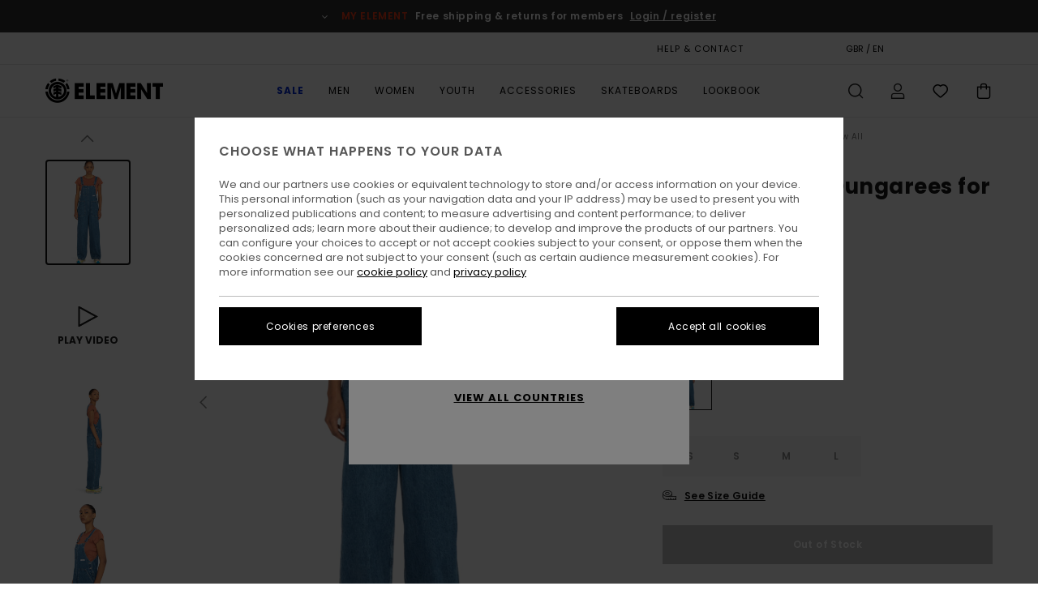

--- FILE ---
content_type: text/html;charset=UTF-8
request_url: https://www.elementbrand.co.uk/70-dungaree---dungarees-for-women-3613379450412.html
body_size: 36260
content:
<!DOCTYPE html>





<html lang="en-gb" class="no-js el-theme">





































<head>


<link rel="preload" as="font" href="https://cdn.napali.app/fonts/ElementIcons/ElementIcons.woff2" type="font/woff2" crossorigin>

<link rel="preload" as="font" href="https://cdn.napali.app/fonts/StyleashGlobal/StyleashGlobal.woff2" type="font/woff2" crossorigin>

<link rel="preload" as="font" href="https://cdn.napali.app/fonts/Poppins/Poppins-Regular.woff2" type="font/woff2" crossorigin>

<link rel="preload" as="font" href="https://cdn.napali.app/fonts/Poppins/Poppins-Medium.woff2" type="font/woff2" crossorigin>

<link rel="preload" as="font" href="https://cdn.napali.app/fonts/Poppins/Poppins-SemiBold.woff2" type="font/woff2" crossorigin>





    <title>70 Dungaree - Dungarees for Women | Element</title>
 







































<link rel="apple-touch-icon" sizes="180x180" href="https://www.elementbrand.co.uk/on/demandware.static/Sites-EL-GB-Site/-/default/dw08f327be/images/favicons/apple-icon-180x180.png">
<link rel="icon" type="image/png" sizes="32x32" href="https://www.elementbrand.co.uk/on/demandware.static/Sites-EL-GB-Site/-/default/dw38362fbf/images/favicons/favicon-32x32.png">
<link rel="icon" type="image/png" sizes="16x16" href="https://www.elementbrand.co.uk/on/demandware.static/Sites-EL-GB-Site/-/default/dw193ff82f/images/favicons/favicon-16x16.png">
<link rel="manifest" crossorigin="use-credentials" href="/on/demandware.store/Sites-EL-GB-Site/en_GB/Page-ManifestJson">
<link rel="mask-icon" href="https://www.elementbrand.co.uk/on/demandware.static/Sites-EL-GB-Site/-/default/dw8dafb327/images/favicons/safari-pinned-tab.svg" color="#000000">
<meta name="msapplication-TileColor" content="#ffffff">
<meta name="msapplication-TileImage" content="https://www.elementbrand.co.uk/on/demandware.static/Sites-EL-GB-Site/-/default/dw62bf7aa7/images/favicons/ms-icon-150x150.png">
<meta name="theme-color" content="#ffffff">



<meta name="viewport" content="width=device-width, initial-scale=1, maximum-scale=1.0, user-scalable=no" />


















    

    
        
            <link rel="alternate" hreflang="de-DE" href="https://www.elementbrand.de/70-dungaree---latzhose-fur-frauen-3613379450412.html" />
        
    
        
            <link rel="alternate" hreflang="de-AT" href="https://www.elementbrand.at/70-dungaree---latzhose-fur-frauen-3613379450412.html" />
        
    
        
            <link rel="alternate" hreflang="pt-PT" href="https://www.elementbrand.pt/70-dungaree---jardineiras-para-mulher-3613379450412.html" />
        
    
        
            <link rel="alternate" hreflang="nl-NL" href="https://www.elementbrand.nl/70-dungaree---tuinbroek-voor-dames-3613379450412.html" />
        
    
        
            <link rel="alternate" hreflang="en-GB" href="https://www.elementbrand.co.uk/70-dungaree---dungarees-for-women-3613379450412.html" />
        
    
        
            <link rel="alternate" hreflang="de-CH" href="https://www.elementbrand.ch/70-dungaree---latzhose-fur-frauen-3613379450412.html" />
        
    
        
            <link rel="alternate" hreflang="fr-BE" href="https://www.elementbrand.be/70-dungaree---salopette-pour-femme-3613379450412.html" />
        
    
        
            <link rel="alternate" hreflang="fr-FR" href="https://www.elementbrand.fr/70-dungaree---salopette-pour-femme-3613379450412.html" />
        
    
        
            <link rel="alternate" hreflang="es-ES" href="https://www.elementbrand.es/70-dungaree---pantalon-de-peto-para-mujer-3613379450412.html" />
        
    
        
            <link rel="alternate" hreflang="lb-LU" href="https://www.elementbrand.lu/70-dungaree---dungarees-for-women-3613379450412.html" />
        
    
        
            <link rel="alternate" hreflang="it-IT" href="https://www.elementbrand.it/70-dungaree---salopette-da-donna-3613379450412.html" />
        
    
        
            <link rel="alternate" hreflang="en-IE" href="https://www.elementbrand.ie/70-dungaree---dungarees-for-women-3613379450412.html" />
        
    




    
    



    <meta property="fb:app_id" content="154989654683657"/>








<meta http-equiv="content-type" content="text/html; charset=UTF-8" />







    
    
    









<script>
    (function(w,d,u){w.readyQ=[];w.bindReadyQ=[];function p(x,y){if(x=="ready"){w.bindReadyQ.push(y);}else{w.readyQ.push(x);}};var a={ready:p,bind:p};w.$=w.jQuery=function(f){if(f===d||f===u){return a}else{p(f)}}})(window,document)
</script>



<script>
    var dw_image_path="https://www.elementbrand.co.uk/on/demandware.static/Sites-EL-GB-Site/-/en_GB/v1768777848193/images/";
    var dw_css_compiled_path="https://www.elementbrand.co.uk/on/demandware.static/Sites-EL-GB-Site/-/en_GB/v1768777848193/css/compiled/";
    var dw_css_path="https://www.elementbrand.co.uk/on/demandware.static/Sites-EL-GB-Site/-/en_GB/v1768777848193/css/";
    var dw_js_path="https://www.elementbrand.co.uk/on/demandware.static/Sites-EL-GB-Site/-/en_GB/v1768777848193/js/";
    var dw_lib_path="https://www.elementbrand.co.uk/on/demandware.static/Sites-EL-GB-Site/-/en_GB/v1768777848193/lib/";
    var deffered_css_files= [];
    var deffered_js_files= [];
</script>



<script src="https://www.elementbrand.co.uk/on/demandware.static/Sites-EL-GB-Site/-/en_GB/v1768777848193/lib/jquery/js/jquery/jquery-1.7.2.min.js"></script>




    <script async src="https://www.google.com/recaptcha/api.js?render=6Ld0_R0hAAAAANcuFu2sXPjuCzmIchP3qtaDeooX"></script>








    

<link href="https://www.elementbrand.co.uk/on/demandware.static/Sites-EL-GB-Site/-/en_GB/v1768777848193/css/compiled/global_generated.css" rel="stylesheet" type="text/css" />




<script  type="text/javascript" src="https://www.elementbrand.co.uk/on/demandware.static/Sites-EL-GB-Site/-/en_GB/v1768777848193/js/global_head.js"></script>




    
    
    
    
    
    
    
    

    

    <script type="text/javascript" class="ajax-success-eval">
        var utag_page_specific_data_6450 = {"pdp_product_msrp":"105.00","pdp_product_mkd":"52.50","pdp_product_discount":"0.00","pdp_product_gross":"52.50","pdp_product_net":"52.50","pdp_product_flag":"mkd"};
        var utag_data = typeof utag_data !== 'undefined' ? Object.assign(utag_data, utag_page_specific_data_6450) : utag_page_specific_data_6450;
    </script>



    
    
    
        <script type="text/javascript">
            var utag_core_data = {"customer_groups":["Desktop-Users","Everyone","Unregistered","unregistered-excl-vp"],"cart_quantity_array":[],"order_loyalty_or_promocode":[],"order_loyalty_or_promotionID":[],"order_loyalty_or_exp":[],"order_loyalty_or_type":[],"page_categories":["women","clothing","all"],"page_en_site_section":"women:clothing:all","page_pagename":"women:clothing:all:product details","page_type":"pdp_single","event_name":"product_view","product_promotion_id":[],"search_results":"0","site_brand":"el","site_country":"gb","site_currency_code":"GBP","site_language":"en","site_region":"europe","site_type":"ecommerce","visit_authentication_status":"anonymous","page_site_section_new":"women","page_site_section1_new":"clothing","page_site_section2_new":"all","page_browsing_category_id":"women_clothing_all","product_id":["3613379450412"],"product_qty":["1"],"product_gross":["52.50"],"product_net":["52.50"],"product_discount":["0.00"],"product_md_displayed":["1"],"product_material":["ELJDP00107-bnt0"],"product_mkd":["52.50"],"product_msrp":["105.00"],"product_season":["241"],"product_title":["70 Dungaree - Dungarees for Women"],"product_category":["women-young_womens-skate_lifestyle-apparel-pants-denim_pants"],"product_brand":["element"],"product_gender":[null],"product_color":["bnt0"],"product_size":["l/12"],"product_attributes":[],"product_restriction":[""],"pdp_product_flag":["mkd"],"cart_amount_ttc":"0.00"};
            var htag_data = {"product_attributes":[{"SAPGender":"Women","_hrB2bCharacteristics":[],"age":["adult"],"avataxClassId":"PC040100","category":["clothing"],"division":["element"],"dress_length":["long_leg_onesie"],"element-category":["pants","jeans"],"element-fit":["relaxed"],"element-gender":["women"],"element-responsibility":["responsibly_made"],"element-segment":["apparel"],"fabric_main":["cotton"],"fabric_subtype":["denim"],"fit":["relaxed"],"gender":["women"],"hrB2bCharacteristics":"Fabric: Recycled cotton twill fabric [368.54 g/m2]","hrB2bDescription":"Dungarees for Women. Features include: Fabric: Recycled cotton twill fabric [368.54 g/m2], Fit: Relaxed fit, Crotch: Low crotch, Shape: Wide leg shape, Inseam: 28.6\" inseam, Knee measurement: 11.9\" knee measurement, Leg Opening: 10.2\" leg opening, Closure: Metallic buckles and shank buttons closure, Pockets: Chest pockets, Front pockets, Back pockets, Branding: Front Element Skateboard Co. woven label.","hrCharacteristics":[],"hrComposition":"<p>[Main Fabric] 75% Cotton, 25% Recycled Cotton</p>","hrDescriptionLong":"<p>&nbsp;</p>","hrDescriptionShort":"70 Dungaree - Dungarees for Women","hrLabelWeb":"70 Dungaree - Dungarees for Women","hrNameOnly":"70 Dungaree","hrTarget":"Women","jsonVariationsByColor":"{\"BNT0\":[\"3613379450412\",\"3613379450429\",\"3613379450436\",\"3613379450443\"]}","madeIn":"MA","neck":["square"],"parent_type":["one_piece_outfit"],"pocket":["side_pocket","back_pocket"],"productTechCallout":"pdp-icon-recycled","sizeChartID":"sizechart_women_bottom","sleeve_length":["straps"],"special_icon":[],"special_icon_pdp":[],"subtype":["overalls"],"sustainability":["recycled"],"verticalVideo":"element,eljdp00107_bnt0/element,eljdp00107_bnt0"}]};
            var utag_data = typeof utag_data !== 'undefined' ? Object.assign(utag_core_data, utag_data) : utag_core_data;
            var tlm_session = {};
            var tlm_events = {};

            if (typeof res_analytics != 'undefined') {
                if (res_analytics.site_version && typeof utag_data !== 'undefined') {
                    utag_data.site_responsive_version = 'responsive:'+res_analytics.site_version;
                }
            }

            // post page display utag processing
            try {

                if (typeof globalTms !== 'undefined') {
                    globalTms.addPhotoVideo();
                } else {
                    // well, we can wait...
                    document.addEventListener('brd-tms-before-page', function () {
                        globalTms.addPhotoVideo();
                    })
                }

                // category_nb_material
                if ($('#productssearchresult').length) {
                    utag_data.category_nb_material = ''+$('#productssearchresult .isproductgrid .producttile').length;
                }
                //page_filter_criteria
                if (typeof getCurrentRefinements === 'function') {
                    var gtm_curref = getCurrentRefinements();
                    for (i in gtm_curref) {
                        if (typeof (gtm_curref[i]) == 'object') {
                            var _name = gtm_curref[i].name;
                            var _values = gtm_curref[i].values.split("%7C");
                            if (_values.length > 0) {
                                var _final_value = '';
                                for (var j = 0; j < _values.length; j++) {
                                    if (j != 0) _final_value += ';'
                                    _final_value += _values[j];
                                }
                                if (typeof utag_data.page_filter_criteria === 'undefined') utag_data.page_filter_criteria = '';
                                if (utag_data.page_filter_criteria.length > 0) utag_data.page_filter_criteria += "|";
                                utag_data.page_filter_criteria += _name.replace("refinementColor", "color") + ":" + _final_value;
                            }
                        }
                    }
                }
            } catch(e) {/* console.log('tealium: ',e) */}

        </script>
        
    




<script src="//tags.tiqcdn.com/utag/quiksilver/emea-core/prod/utag.sync.js"></script>










<meta http-equiv="X-UA-Compatible" content="IE=edge,chrome=1" />


<script type="text/javascript">//<!--
/* <![CDATA[ (head-active_data.js) */
var dw = (window.dw || {});
dw.ac = {
    _analytics: null,
    _events: [],
    _category: "",
    _searchData: "",
    _anact: "",
    _anact_nohit_tag: "",
    _analytics_enabled: "true",
    _timeZone: "Europe/London",
    _capture: function(configs) {
        if (Object.prototype.toString.call(configs) === "[object Array]") {
            configs.forEach(captureObject);
            return;
        }
        dw.ac._events.push(configs);
    },
	capture: function() { 
		dw.ac._capture(arguments);
		// send to CQ as well:
		if (window.CQuotient) {
			window.CQuotient.trackEventsFromAC(arguments);
		}
	},
    EV_PRD_SEARCHHIT: "searchhit",
    EV_PRD_DETAIL: "detail",
    EV_PRD_RECOMMENDATION: "recommendation",
    EV_PRD_SETPRODUCT: "setproduct",
    applyContext: function(context) {
        if (typeof context === "object" && context.hasOwnProperty("category")) {
        	dw.ac._category = context.category;
        }
        if (typeof context === "object" && context.hasOwnProperty("searchData")) {
        	dw.ac._searchData = context.searchData;
        }
    },
    setDWAnalytics: function(analytics) {
        dw.ac._analytics = analytics;
    },
    eventsIsEmpty: function() {
        return 0 == dw.ac._events.length;
    }
};
/* ]]> */
// -->
</script>
<script type="text/javascript">//<!--
/* <![CDATA[ (head-cquotient.js) */
var CQuotient = window.CQuotient = {};
CQuotient.clientId = 'bcxt-EL-GB';
CQuotient.realm = 'BCXT';
CQuotient.siteId = 'EL-GB';
CQuotient.instanceType = 'prd';
CQuotient.locale = 'en_GB';
CQuotient.fbPixelId = '__UNKNOWN__';
CQuotient.activities = [];
CQuotient.cqcid='';
CQuotient.cquid='';
CQuotient.cqeid='';
CQuotient.cqlid='';
CQuotient.apiHost='api.cquotient.com';
/* Turn this on to test against Staging Einstein */
/* CQuotient.useTest= true; */
CQuotient.useTest = ('true' === 'false');
CQuotient.initFromCookies = function () {
	var ca = document.cookie.split(';');
	for(var i=0;i < ca.length;i++) {
	  var c = ca[i];
	  while (c.charAt(0)==' ') c = c.substring(1,c.length);
	  if (c.indexOf('cqcid=') == 0) {
		CQuotient.cqcid=c.substring('cqcid='.length,c.length);
	  } else if (c.indexOf('cquid=') == 0) {
		  var value = c.substring('cquid='.length,c.length);
		  if (value) {
		  	var split_value = value.split("|", 3);
		  	if (split_value.length > 0) {
			  CQuotient.cquid=split_value[0];
		  	}
		  	if (split_value.length > 1) {
			  CQuotient.cqeid=split_value[1];
		  	}
		  	if (split_value.length > 2) {
			  CQuotient.cqlid=split_value[2];
		  	}
		  }
	  }
	}
}
CQuotient.getCQCookieId = function () {
	if(window.CQuotient.cqcid == '')
		window.CQuotient.initFromCookies();
	return window.CQuotient.cqcid;
};
CQuotient.getCQUserId = function () {
	if(window.CQuotient.cquid == '')
		window.CQuotient.initFromCookies();
	return window.CQuotient.cquid;
};
CQuotient.getCQHashedEmail = function () {
	if(window.CQuotient.cqeid == '')
		window.CQuotient.initFromCookies();
	return window.CQuotient.cqeid;
};
CQuotient.getCQHashedLogin = function () {
	if(window.CQuotient.cqlid == '')
		window.CQuotient.initFromCookies();
	return window.CQuotient.cqlid;
};
CQuotient.trackEventsFromAC = function (/* Object or Array */ events) {
try {
	if (Object.prototype.toString.call(events) === "[object Array]") {
		events.forEach(_trackASingleCQEvent);
	} else {
		CQuotient._trackASingleCQEvent(events);
	}
} catch(err) {}
};
CQuotient._trackASingleCQEvent = function ( /* Object */ event) {
	if (event && event.id) {
		if (event.type === dw.ac.EV_PRD_DETAIL) {
			CQuotient.trackViewProduct( {id:'', alt_id: event.id, type: 'raw_sku'} );
		} // not handling the other dw.ac.* events currently
	}
};
CQuotient.trackViewProduct = function(/* Object */ cqParamData){
	var cq_params = {};
	cq_params.cookieId = CQuotient.getCQCookieId();
	cq_params.userId = CQuotient.getCQUserId();
	cq_params.emailId = CQuotient.getCQHashedEmail();
	cq_params.loginId = CQuotient.getCQHashedLogin();
	cq_params.product = cqParamData.product;
	cq_params.realm = cqParamData.realm;
	cq_params.siteId = cqParamData.siteId;
	cq_params.instanceType = cqParamData.instanceType;
	cq_params.locale = CQuotient.locale;
	
	if(CQuotient.sendActivity) {
		CQuotient.sendActivity(CQuotient.clientId, 'viewProduct', cq_params);
	} else {
		CQuotient.activities.push({activityType: 'viewProduct', parameters: cq_params});
	}
};
/* ]]> */
// -->
</script>
<!-- Demandware Apple Pay -->

<style type="text/css">ISAPPLEPAY{display:inline}.dw-apple-pay-button,.dw-apple-pay-button:hover,.dw-apple-pay-button:active{background-color:black;background-image:-webkit-named-image(apple-pay-logo-white);background-position:50% 50%;background-repeat:no-repeat;background-size:75% 60%;border-radius:5px;border:1px solid black;box-sizing:border-box;margin:5px auto;min-height:30px;min-width:100px;padding:0}
.dw-apple-pay-button:after{content:'Apple Pay';visibility:hidden}.dw-apple-pay-button.dw-apple-pay-logo-white{background-color:white;border-color:white;background-image:-webkit-named-image(apple-pay-logo-black);color:black}.dw-apple-pay-button.dw-apple-pay-logo-white.dw-apple-pay-border{border-color:black}</style>








    
    
    
    <link rel="canonical" href="https://www.elementbrand.co.uk/70-dungaree---dungarees-for-women-ELJDP00107.html" />


<meta property="og:url" content="https://www.elementbrand.co.uk/70-dungaree---dungarees-for-women-3613379450412.html"/>



<meta property="og:image" content="https://images.napali.app/global/element-products/all/default/xlarge/eljdp00107_element,w_bnt0_frt1.jpg" />




<meta property="og:price:amount" content="52.50" />
<meta property="og:price:standard_amount" content="105.00" />




<meta name="product:color" content="MID USED" />
<meta name="product:color:id" content="bnt0" />



<script type="application/ld+json">
{"@context":"http://schema.org/","@type":"Product","name":"70 Dungaree - Dungarees for Women","image":["https://images.napali.app/global/element-products/all/default/small/eljdp00107_element,w_bnt0_frt1.jpg","https://images.napali.app/global/element-products/all/default/medium/eljdp00107_element,w_bnt0_frt1.jpg","https://images.napali.app/global/element-products/all/default/large/eljdp00107_element,w_bnt0_frt1.jpg"],"description":"Element ELJDP00107</br>70 Dungaree - Dungarees for Women","sku":"3613379450412","brand":{"@type":"Brand","name":"element"},"offers":{"url":"https://www.elementbrand.co.uk/70-dungaree---dungarees-for-women-3613379450412.html","@type":"Offer","priceCurrency":"GBP","price":"52.50","availability":"http://schema.org/InStock"}}
</script>








</head>

<body class="pt_productdetails site_Element">
<div class="page-content ">

    <script>
	var tlm_account = 'quiksilver'
    	,tlm_profile = 'emea-core'
    	,tlm_env = 'prod'
    	,tlm_url = '//tags.tiqcdn.com/utag/'+tlm_account+'/'+tlm_profile+'/'+tlm_env+'/utag.js'
    	,gtms_url = 'https://www.elementbrand.co.uk/on/demandware.static/Sites-EL-GB-Site/-/en_GB/v1768777848193/js/globalTms.js'
    	,loadGlobalTms = function(){
    		a=gtms_url;b=document;c='script';d=b.createElement(c);
    		d.src=a;d.type='text/java'+c;d.async=1;
    		a=b.getElementsByTagName(c)[0];a.parentNode.insertBefore(d,a);
   		}
   		;
	
	(function(a,b,c,d){
    a=tlm_url;b=document;c='script';d=b.createElement(c);
    d.onload=loadGlobalTms();d.src=a;d.type='text/java'+c;d.async=1;
    a=b.getElementsByTagName(c)[0];a.parentNode.insertBefore(d,a);
   	})();
</script>










<a tabindex="1" id="" class="screen-reader-text" href="#r-productname">Skip to Product Information</a>



<header class="r-h-container" id="top-header">
    






<link rel="preload" href="//cdn.napali.app/static/EL/default/category-assets/experiences/recurring/ticker/css/r-bo-ticker.min.css" as="style" onload="this.onload=null;this.rel='stylesheet'">
<noscript>
    <link rel="stylesheet" href="//cdn.napali.app/static/EL/default/category-assets/experiences/recurring/ticker/css/r-bo-ticker.min.css">
</noscript>
<script async defer src="//cdn.napali.app/static/EL/default/category-assets/experiences/recurring/ticker/js/r-bo-ticker.min.js"></script>



<div id="r-bo-ticker-top-container">
    <article class="r-bo-ticker">
        <div class="header_background"></div>
        <div class="opacity_filter"></div>
        <div class="r-bo-ticker-container">
            <div class="slides-container my-unslider--ticker" id="slider">
                <ul>
                    
	 


	



    <div class="slot-item slot-item-ticker-header" data-sid="ticker-header">
        
            
            





    
	
	<div class="contentasset addimgalt contentasset-ticker-header-loyalty-shipping-unregistered" data-cid="ticker-header-loyalty-shipping-unregistered" data-content-title="ticker-header-loyalty-shipping-unregistered">
		<!-- dwMarker="content" dwContentID="5479dea2acb76a4b91246de876" -->
		
			<li class="content">
    <div class="content-container">
        <div class="content-left" data-description="Standard%20delivery%2C%20pick-up%20point.%20Free%20for%20members.%3Cbr%3E%3Cbr%3EReturns%20within%2030%20days.%20%20Free%20for%20members.">
            <!-- <span class="arrow-down"></span> -->
            <span class="icon-ico_arrow_down arrow-down"></span>
            <span class="emoji"></span>
            <h4 class="title" style="color: #F03A17" data-color="#F03A17">MY ELEMENT</h4>
            <p class="sub-title">Free shipping & returns for members</p>
        </div>
        
            
                <span class="cta login-register-popup-link">Login / register</span>
            
        
    </div>
</li>
		
	</div>


        
    </div>
 
	
                </ul>
                <div class="slides-container-arrow-shadow-left"></div>
                <div class="slides-container-arrow-shadow-right"></div>
                <div class="slides-container-arrow-left"><span class="icon-ico_arrow_left"></span></div>
                <div class="slides-container-arrow-right"><span class="icon-ico_arrow_right"></span></div>
            </div>
        </div>
        <div class="info-panel" style="display: none;">
            <ul class="info-panel-content"></ul>
            <div class="close"></div>
        </div>
    </article>
</div>

    <div class="r-th-container">
        <div class="r-th-content">
            <div class="r-th-menu-links r-th-menu-links-right">
                
	 


	



    <div class="slot-item slot-item-top-header-link1" data-sid="top-header-link1">
        
            
            





    
	
	<div class="contentasset addimgalt contentasset-header_helpcontact" data-cid="header_helpcontact" data-content-title="header_helpcontact">
		<!-- dwMarker="content" dwContentID="b849849a6b272d85ffdaac32a5" -->
		
			<button class="r-bh-panel-action r-th-help" aria-haspopup="true" data-title="Help & Contact" title="Help & Contact"
                aria-label="Help & Contact">
HELP & CONTACT
 </button>
		
	</div>


        
    </div>
 
	
                
	 


	


    
        <a href="https://www.elementbrand.co.uk/gift-card-landing.html" style="margin-right: 2rem;">Gift Card</a>
<style>
    @media (min-width: 1024px) {
        .r-ticker {
            max-width: fit-content;
        }
    }
</style>
    
 
	
                
	 

	

                
<div class="r-country-selector-wrapper">
    <div class="r-country-selector-inner">
        <button class="r-bh-panel-action r-th-country-selector" data-template-title="Select Country" aria-haspopup="true" data-title="Region and language settings" title="Region and language settings" aria-label="Region and language settings">
            GBR / EN
        </button>

        <div class="r-country-selector-template"></div>
    </div>
</div>


                
	 


	



    <div class="slot-item slot-item-top-header-link4" data-sid="top-header-link4">
        
            
            





    
	
	<div class="contentasset addimgalt contentasset-header_storelocator" data-cid="header_storelocator" data-content-title="header_storelocator">
		<!-- dwMarker="content" dwContentID="4d6e1105fe3f0f7d036dad357b" -->
		
			<a href="https://www.elementbrand.co.uk/stores" class="r-th-store" title="Magasins" aria-label="Magasins" style="margin-left: 15px;">STORELOCATOR</a>
		
	</div>


        
    </div>
 
	
                
	 

	
                
	 

	
            </div>
        </div>
    </div>

    <div class="r-bh-container">
        <div class="r-bh-content">
            







































<div class="r-bh-logo EL">
    <span data-href="https://www.elementbrand.co.uk/" class="r-bh-logo-img obflk href-js" title="Element" aria-label="Element"></span>
</div>

<div class="r-bh-nav">
    <button class="r-bh-nav-open"></button>

    <div class="r-bh-slide">
        <button class="r-bh-nav-close"></button>

        <div class="r-bh-nav-current-state">
            <span class="r-bh-nav-current-category"></span>
        </div>

        <div class="r-bh-searchcontainer">
    <form role="search" action="/search" name="einsteinSearch" class="ajaxSubmit">
        
        <div class="r-bh-search--input-container">
            <input class="r-bh-search--input" name="r-bh-search--input" type="text" autocomplete="off" aria-label="Search" aria-expanded="true" placeholder="Search">
            <div class="r-bh-search--input-reset">Reset</div>
            <div class="r-bh-search--input-close"></div>
        </div>
    </form>
</div>

        <div class="r-bh-menu">
            <nav class="r-bh-menu-scrollbar">
                
                    <ul class="r-bh-navitems r-bh-navlevel1 r-bh-translate-0">
                        
                            

                            <li class="r-bh-navitem">
                                
                                    <a href="https://www.elementbrand.co.uk/sale/" class="r-bh-navlink r-bh-navfold r-bh-navlinklevel1" aria-haspopup="true" aria-expanded="false" target="_self" aria-controls="aria-control-sale">
                                        Sale
                                    </a>
                                

                                






  



    <div class="r-bh-navitems r-bh-navlevel2" aria-hidden="true" id="aria-control-sale">

        
        

        

            

            

            

                

                <ul class="r-bh-column">
                    <li class="r-bh-navitem" data-test="12" data-retest="17">
                        
                            <a href="https://www.elementbrand.co.uk/sale-mens/" class="r-bh-navlink r-bh-navfold" aria-haspopup="true" aria-expanded="false" aria-controls="aria-control-sale_men">
                                Men&#39;s Sale
                            </a>
                        

                        <div class="r-bh-navitems r-bh-navlevel3" aria-hidden="true" id="aria-control-sale_men">
                            <ul class="r-bh-navitems-group">
                                
                                    <li class="r-bh-navitem">

                                        

                                        
                                            <a href="https://www.elementbrand.co.uk/sale-mens-tshirts/" class="r-bh-navlink  " aria-haspopup="false" aria-expanded="false" aria-controls="aria-control-sale_men_tshirts">
                                                Tees
                                            </a>
                                        
                                    </li>
                                
                                    <li class="r-bh-navitem">

                                        

                                        
                                            <a href="https://www.elementbrand.co.uk/sale-mens-shirts/" class="r-bh-navlink  " aria-haspopup="false" aria-expanded="false" aria-controls="aria-control-sale_men_shirts">
                                                Shirts
                                            </a>
                                        
                                    </li>
                                
                                    <li class="r-bh-navitem">

                                        

                                        
                                            <a href="https://www.elementbrand.co.uk/sale-mens-shorts/" class="r-bh-navlink  " aria-haspopup="false" aria-expanded="false" aria-controls="aria-control-sale_men_shorts">
                                                Shorts
                                            </a>
                                        
                                    </li>
                                
                                    <li class="r-bh-navitem">

                                        

                                        
                                            <a href="https://www.elementbrand.co.uk/sale-mens-sweatshirts/" class="r-bh-navlink  " aria-haspopup="false" aria-expanded="false" aria-controls="aria-control-sale_men_sweatshirts">
                                                Sweatshirts
                                            </a>
                                        
                                    </li>
                                
                                    <li class="r-bh-navitem">

                                        

                                        
                                            <a href="https://www.elementbrand.co.uk/sale-mens-trousers/" class="r-bh-navlink  " aria-haspopup="false" aria-expanded="false" aria-controls="aria-control-sale_men_pants">
                                                Trousers
                                            </a>
                                        
                                    </li>
                                
                                    <li class="r-bh-navitem">

                                        

                                        
                                            <a href="https://www.elementbrand.co.uk/sale-mens-jackets/" class="r-bh-navlink  " aria-haspopup="false" aria-expanded="false" aria-controls="aria-control-sale_men_jackets">
                                                Jackets
                                            </a>
                                        
                                    </li>
                                
                                    <li class="r-bh-navitem">

                                        

                                        
                                            <a href="https://www.elementbrand.co.uk/sale-mens-footwear/" class="r-bh-navlink  " aria-haspopup="false" aria-expanded="false" aria-controls="aria-control-sale_men_shoes">
                                                Shoes
                                            </a>
                                        
                                    </li>
                                
                                    <li class="r-bh-navitem">

                                        

                                        
                                            <a href="https://www.elementbrand.co.uk/sale-mens-hats/" class="r-bh-navlink  " aria-haspopup="false" aria-expanded="false" aria-controls="aria-control-sale_men_hats">
                                                Caps, Hats &amp; Beanies
                                            </a>
                                        
                                    </li>
                                
                                    <li class="r-bh-navitem">

                                        

                                        
                                            <a href="https://www.elementbrand.co.uk/sale-mens-bags/" class="r-bh-navlink  " aria-haspopup="false" aria-expanded="false" aria-controls="aria-control-sale_men_bags">
                                                Backpacks &amp; Bags
                                            </a>
                                        
                                    </li>
                                
                                    <li class="r-bh-navitem">

                                        

                                        
                                            <a href="https://www.elementbrand.co.uk/sale-mens-socks/" class="r-bh-navlink  " aria-haspopup="false" aria-expanded="false" aria-controls="aria-control-sale_men_socks">
                                                Socks
                                            </a>
                                        
                                    </li>
                                
                                    <li class="r-bh-navitem">

                                        

                                        
                                            <a href="https://www.elementbrand.co.uk/sale-mens-wallets/" class="r-bh-navlink  " aria-haspopup="false" aria-expanded="false" aria-controls="aria-control-sale_men_wallets">
                                                Belts &amp; Wallets
                                            </a>
                                        
                                    </li>
                                
                                    <li class="r-bh-navitem">

                                        

                                        
                                            <a href="https://www.elementbrand.co.uk/sale-mens/" class="r-bh-navlink  r-bh-navlink--viewall " aria-haspopup="false" aria-expanded="false" aria-controls="aria-control-sale_men_all">
                                                View All
                                            </a>
                                        
                                    </li>
                                
                            </ul>
                        </div>
                    </li>
                </ul>

            

                

                <ul class="r-bh-column">
                    <li class="r-bh-navitem" data-test="6" data-retest="17">
                        
                            <a href="https://www.elementbrand.co.uk/sale-womens/" class="r-bh-navlink r-bh-navfold" aria-haspopup="true" aria-expanded="false" aria-controls="aria-control-sale_women">
                                Women&#39;s Sale
                            </a>
                        

                        <div class="r-bh-navitems r-bh-navlevel3" aria-hidden="true" id="aria-control-sale_women">
                            <ul class="r-bh-navitems-group">
                                
                                    <li class="r-bh-navitem">

                                        

                                        
                                            <a href="https://www.elementbrand.co.uk/sale-womens-tops/" class="r-bh-navlink  " aria-haspopup="false" aria-expanded="false" aria-controls="aria-control-sale_women_tops">
                                                Tops &amp; Tshirts
                                            </a>
                                        
                                    </li>
                                
                                    <li class="r-bh-navitem">

                                        

                                        
                                            <a href="https://www.elementbrand.co.uk/sale-womens-dresses/" class="r-bh-navlink  " aria-haspopup="false" aria-expanded="false" aria-controls="aria-control-sale_women_dresses">
                                                Dresses
                                            </a>
                                        
                                    </li>
                                
                                    <li class="r-bh-navitem">

                                        

                                        
                                            <a href="https://www.elementbrand.co.uk/sale-womens-sweatshirts/" class="r-bh-navlink  " aria-haspopup="false" aria-expanded="false" aria-controls="aria-control-sale_women_sweatshirts">
                                                Hoodies &amp; Sweatshirts
                                            </a>
                                        
                                    </li>
                                
                                    <li class="r-bh-navitem">

                                        

                                        
                                            <a href="https://www.elementbrand.co.uk/sale-womens-trousers/" class="r-bh-navlink  " aria-haspopup="false" aria-expanded="false" aria-controls="aria-control-sale_women_pants">
                                                Trousers
                                            </a>
                                        
                                    </li>
                                
                                    <li class="r-bh-navitem">

                                        

                                        
                                            <a href="https://www.elementbrand.co.uk/sale-womens-jackets/" class="r-bh-navlink  " aria-haspopup="false" aria-expanded="false" aria-controls="aria-control-sale_women_jackets">
                                                Jackets
                                            </a>
                                        
                                    </li>
                                
                                    <li class="r-bh-navitem">

                                        

                                        
                                            <a href="https://www.elementbrand.co.uk/sale-womens/" class="r-bh-navlink  r-bh-navlink--viewall " aria-haspopup="false" aria-expanded="false" aria-controls="aria-control-sale_women_all">
                                                View All
                                            </a>
                                        
                                    </li>
                                
                            </ul>
                        </div>
                    </li>
                </ul>

            

                

                <ul class="r-bh-column">
                    <li class="r-bh-navitem" data-test="8" data-retest="17">
                        
                            <a href="https://www.elementbrand.co.uk/sale-youth/" class="r-bh-navlink r-bh-navfold" aria-haspopup="true" aria-expanded="false" aria-controls="aria-control-sale_boys">
                                Youth&#39;s Sale
                            </a>
                        

                        <div class="r-bh-navitems r-bh-navlevel3" aria-hidden="true" id="aria-control-sale_boys">
                            <ul class="r-bh-navitems-group">
                                
                                    <li class="r-bh-navitem">

                                        

                                        
                                            <a href="https://www.elementbrand.co.uk/sale-boys-t-shirts/" class="r-bh-navlink  " aria-haspopup="false" aria-expanded="false" aria-controls="aria-control-sale_boys_tshirts">
                                                T-Shirts
                                            </a>
                                        
                                    </li>
                                
                                    <li class="r-bh-navitem">

                                        

                                        
                                            <a href="https://www.elementbrand.co.uk/sale-boys-shirts/" class="r-bh-navlink  " aria-haspopup="false" aria-expanded="false" aria-controls="aria-control-sale_boys_shirts">
                                                Shirts
                                            </a>
                                        
                                    </li>
                                
                                    <li class="r-bh-navitem">

                                        

                                        
                                            <a href="https://www.elementbrand.co.uk/sale-boys-sweatshirts/" class="r-bh-navlink  " aria-haspopup="false" aria-expanded="false" aria-controls="aria-control-sale_boys_sweatshirts">
                                                Sweatshirts &amp; Hoodies
                                            </a>
                                        
                                    </li>
                                
                                    <li class="r-bh-navitem">

                                        

                                        
                                            <a href="https://www.elementbrand.co.uk/sale-boys-bottoms/" class="r-bh-navlink  " aria-haspopup="false" aria-expanded="false" aria-controls="aria-control-sale_boys_bottoms">
                                                Bottoms
                                            </a>
                                        
                                    </li>
                                
                                    <li class="r-bh-navitem">

                                        

                                        
                                            <a href="https://www.elementbrand.co.uk/sale-boys-jackets/" class="r-bh-navlink  " aria-haspopup="false" aria-expanded="false" aria-controls="aria-control-sale_boys_jackets">
                                                Jackets
                                            </a>
                                        
                                    </li>
                                
                                    <li class="r-bh-navitem">

                                        

                                        
                                            <a href="https://www.elementbrand.co.uk/sale-boys-shoes/" class="r-bh-navlink  " aria-haspopup="false" aria-expanded="false" aria-controls="aria-control-sale_boys_footwear">
                                                Shoes
                                            </a>
                                        
                                    </li>
                                
                                    <li class="r-bh-navitem">

                                        

                                        
                                            <a href="https://www.elementbrand.co.uk/sale-boys-hats/" class="r-bh-navlink  " aria-haspopup="false" aria-expanded="false" aria-controls="aria-control-sale_boys_hats">
                                                Hats &amp; Beanies
                                            </a>
                                        
                                    </li>
                                
                                    <li class="r-bh-navitem">

                                        

                                        
                                            <a href="https://www.elementbrand.co.uk/sale-youth/" class="r-bh-navlink  r-bh-navlink--viewall " aria-haspopup="false" aria-expanded="false" aria-controls="aria-control-sale_boys_all">
                                                View All
                                            </a>
                                        
                                    </li>
                                
                            </ul>
                        </div>
                    </li>
                </ul>

            

        

        
        
    </div>


                            </li>
                        
                            

                            <li class="r-bh-navitem">
                                
                                    <a href="https://www.elementbrand.co.uk/mens/" class="r-bh-navlink r-bh-navfold r-bh-navlinklevel1" aria-haspopup="true" aria-expanded="false" target="_self" aria-controls="aria-control-men">
                                        Men
                                    </a>
                                

                                






  



    <div class="r-bh-navitems r-bh-navlevel2" aria-hidden="true" id="aria-control-men">

        
        

        

            

            
                <ul class="r-bh-column custom">
                    
                        <li class="r-bh-navitem">
                            
                                <a href="https://www.elementbrand.co.uk/mens-collection-new/"
                                   class="r-bh-navlink"
                                   aria-haspopup="false" aria-expanded="false" aria-controls="aria-control-men_alt-sl1">
                                    New Arrivals
                                </a>
                            
                        </li>
                    
                        <li class="r-bh-navitem">
                            
                                <a href="https://www.elementbrand.co.uk/sustainable/"
                                   class="r-bh-navlink"
                                   aria-haspopup="false" aria-expanded="false" aria-controls="aria-control-men_alt-sl2">
                                    Conscious By Nature
                                </a>
                            
                        </li>
                    
                </ul>
            

            

                

                <ul class="r-bh-column">
                    <li class="r-bh-navitem" data-test="8" data-retest="17">
                        
                            <a href="https://www.elementbrand.co.uk/mens-clothing/" class="r-bh-navlink r-bh-navfold" aria-haspopup="true" aria-expanded="false" aria-controls="aria-control-men_clothing">
                                Clothing
                            </a>
                        

                        <div class="r-bh-navitems r-bh-navlevel3" aria-hidden="true" id="aria-control-men_clothing">
                            <ul class="r-bh-navitems-group">
                                
                                    <li class="r-bh-navitem">

                                        

                                        
                                            <a href="https://www.elementbrand.co.uk/mens-jackets/" class="r-bh-navlink  " aria-haspopup="false" aria-expanded="false" aria-controls="aria-control-men_clothing_jackets">
                                                Jackets &amp; Coats
                                            </a>
                                        
                                    </li>
                                
                                    <li class="r-bh-navitem">

                                        

                                        
                                            <a href="https://www.elementbrand.co.uk/mens-sweatshirts/" class="r-bh-navlink  r-bh-navfold" aria-haspopup="true" aria-expanded="false" aria-controls="aria-control-men_clothing_sweatshirts">
                                                Sweatshirts &amp; Fleeces
                                            </a>
                                        
                                    </li>
                                
                                    <li class="r-bh-navitem">

                                        

                                        
                                            <a href="https://www.elementbrand.co.uk/mens-jeans/" class="r-bh-navlink  " aria-haspopup="false" aria-expanded="false" aria-controls="aria-control-men_clothing_jeans">
                                                Jeans
                                            </a>
                                        
                                    </li>
                                
                                    <li class="r-bh-navitem">

                                        

                                        
                                            <a href="https://www.elementbrand.co.uk/mens-trousers/" class="r-bh-navlink  " aria-haspopup="false" aria-expanded="false" aria-controls="aria-control-men_clothing_pants">
                                                Trousers
                                            </a>
                                        
                                    </li>
                                
                                    <li class="r-bh-navitem">

                                        

                                        
                                            <a href="https://www.elementbrand.co.uk/mens-shirts/" class="r-bh-navlink  r-bh-navfold" aria-haspopup="true" aria-expanded="false" aria-controls="aria-control-men_clothing_shirts">
                                                Shirts
                                            </a>
                                        
                                    </li>
                                
                                    <li class="r-bh-navitem">

                                        

                                        
                                            <a href="https://www.elementbrand.co.uk/mens-tshirts/" class="r-bh-navlink  r-bh-navfold" aria-haspopup="true" aria-expanded="false" aria-controls="aria-control-men_clothing_tshirts">
                                                T-Shirts
                                            </a>
                                        
                                    </li>
                                
                                    <li class="r-bh-navitem">

                                        

                                        
                                            <a href="https://www.elementbrand.co.uk/mens-shorts/" class="r-bh-navlink  " aria-haspopup="false" aria-expanded="false" aria-controls="aria-control-men_clothing_shorts">
                                                Shorts
                                            </a>
                                        
                                    </li>
                                
                                    <li class="r-bh-navitem">

                                        

                                        
                                            <a href="https://www.elementbrand.co.uk/mens-clothing/" class="r-bh-navlink  r-bh-navlink--viewall " aria-haspopup="false" aria-expanded="false" aria-controls="aria-control-men_clothing_all">
                                                View All
                                            </a>
                                        
                                    </li>
                                
                            </ul>
                        </div>
                    </li>
                </ul>

            

                

                <ul class="r-bh-column">
                    <li class="r-bh-navitem" data-test="4" data-retest="17">
                        
                            <a href="https://www.elementbrand.co.uk/mens-footwear/" class="r-bh-navlink r-bh-navfold" aria-haspopup="true" aria-expanded="false" aria-controls="aria-control-men_footwear">
                                Shoes
                            </a>
                        

                        <div class="r-bh-navitems r-bh-navlevel3" aria-hidden="true" id="aria-control-men_footwear">
                            <ul class="r-bh-navitems-group">
                                
                                    <li class="r-bh-navitem">

                                        

                                        
                                            <a href="https://www.elementbrand.co.uk/mens-sneakers/" class="r-bh-navlink  " aria-haspopup="false" aria-expanded="false" aria-controls="aria-control-men_footwear_sneakers">
                                                Sneakers
                                            </a>
                                        
                                    </li>
                                
                                    <li class="r-bh-navitem">

                                        

                                        
                                            <a href="https://www.elementbrand.co.uk/mens-boots/" class="r-bh-navlink  " aria-haspopup="false" aria-expanded="false" aria-controls="aria-control-men_footwear_boots">
                                                Outdoor Shoes
                                            </a>
                                        
                                    </li>
                                
                                    <li class="r-bh-navitem">

                                        

                                        
                                            <a href="https://www.elementbrand.co.uk/mens-socks/" class="r-bh-navlink  " aria-haspopup="false" aria-expanded="false" aria-controls="aria-control-men_footwear_alt1">
                                                Socks
                                            </a>
                                        
                                    </li>
                                
                                    <li class="r-bh-navitem">

                                        

                                        
                                            <a href="https://www.elementbrand.co.uk/mens-footwear/" class="r-bh-navlink  r-bh-navlink--viewall " aria-haspopup="false" aria-expanded="false" aria-controls="aria-control-men_footwear_all">
                                                View All
                                            </a>
                                        
                                    </li>
                                
                            </ul>
                        </div>
                    </li>
                </ul>

            

                

                <ul class="r-bh-column">
                    <li class="r-bh-navitem" data-test="4" data-retest="17">
                        
                            <a href="https://www.elementbrand.co.uk/mens-collection/" class="r-bh-navlink r-bh-navfold" aria-haspopup="true" aria-expanded="false" aria-controls="aria-control-men_collection">
                                Collections
                            </a>
                        

                        <div class="r-bh-navitems r-bh-navlevel3" aria-hidden="true" id="aria-control-men_collection">
                            <ul class="r-bh-navitems-group">
                                
                                    <li class="r-bh-navitem">

                                        

                                        
                                            <a href="https://www.elementbrand.co.uk/mens-collection-cargo/" class="r-bh-navlink  " aria-haspopup="false" aria-expanded="false" aria-controls="aria-control-men_collection_cargo">
                                                Cargo
                                            </a>
                                        
                                    </li>
                                
                                    <li class="r-bh-navitem">

                                        

                                        
                                            <a href="https://www.elementbrand.co.uk/mens-collection-timber/" class="r-bh-navlink  " aria-haspopup="false" aria-expanded="false" aria-controls="aria-control-men_collection_timber-too-late">
                                                Element x Timber!
                                            </a>
                                        
                                    </li>
                                
                                    <li class="r-bh-navitem">

                                        

                                        
                                            <a href="https://www.elementbrand.co.uk/mens-collection-icon/" class="r-bh-navlink  " aria-haspopup="false" aria-expanded="false" aria-controls="aria-control-men_collection_icon">
                                                Icon
                                            </a>
                                        
                                    </li>
                                
                                    <li class="r-bh-navitem">

                                        

                                        
                                            <a href="https://www.elementbrand.co.uk/collection-lowcase/" class="r-bh-navlink  " aria-haspopup="false" aria-expanded="false" aria-controls="aria-control-men_collection_cornell">
                                                Lowcase
                                            </a>
                                        
                                    </li>
                                
                            </ul>
                        </div>
                    </li>
                </ul>

            

        

        
        
    </div>


                            </li>
                        
                            

                            <li class="r-bh-navitem">
                                
                                    <a href="https://www.elementbrand.co.uk/womens/" class="r-bh-navlink r-bh-navfold r-bh-navlinklevel1" aria-haspopup="true" aria-expanded="false" target="_self" aria-controls="aria-control-women">
                                        Women
                                    </a>
                                

                                






  



    <div class="r-bh-navitems r-bh-navlevel2" aria-hidden="true" id="aria-control-women">

        
        

        

            

            
                <ul class="r-bh-column custom">
                    
                        <li class="r-bh-navitem">
                            
                                <a href="https://www.elementbrand.co.uk/womens-collection-new/"
                                   class="r-bh-navlink"
                                   aria-haspopup="false" aria-expanded="false" aria-controls="aria-control-women_alt-sl1">
                                    New Arrivals
                                </a>
                            
                        </li>
                    
                        <li class="r-bh-navitem">
                            
                                <a href="https://www.elementbrand.co.uk/sustainable/"
                                   class="r-bh-navlink"
                                   aria-haspopup="false" aria-expanded="false" aria-controls="aria-control-women_alt-sl2">
                                    Conscious By Nature
                                </a>
                            
                        </li>
                    
                </ul>
            

            

                

                <ul class="r-bh-column">
                    <li class="r-bh-navitem" data-test="7" data-retest="17">
                        
                            <a href="https://www.elementbrand.co.uk/womens-clothing/" class="r-bh-navlink r-bh-navfold" aria-haspopup="true" aria-expanded="false" aria-controls="aria-control-women_clothing">
                                Clothing
                            </a>
                        

                        <div class="r-bh-navitems r-bh-navlevel3" aria-hidden="true" id="aria-control-women_clothing">
                            <ul class="r-bh-navitems-group">
                                
                                    <li class="r-bh-navitem">

                                        

                                        
                                            <a href="https://www.elementbrand.co.uk/womens-jackets/" class="r-bh-navlink  " aria-haspopup="false" aria-expanded="false" aria-controls="aria-control-women_clothing_jackets">
                                                Jackets &amp; Coats
                                            </a>
                                        
                                    </li>
                                
                                    <li class="r-bh-navitem">

                                        

                                        
                                            <a href="https://www.elementbrand.co.uk/womens-sweatshirts/" class="r-bh-navlink  " aria-haspopup="false" aria-expanded="false" aria-controls="aria-control-women_clothing_sweatshirts">
                                                Sweatshirts &amp; Fleeces
                                            </a>
                                        
                                    </li>
                                
                                    <li class="r-bh-navitem">

                                        

                                        
                                            <a href="https://www.elementbrand.co.uk/womens-trousers/" class="r-bh-navlink  " aria-haspopup="false" aria-expanded="false" aria-controls="aria-control-women_clothing_pants">
                                                Jeans &amp; Trousers
                                            </a>
                                        
                                    </li>
                                
                                    <li class="r-bh-navitem">

                                        

                                        
                                            <a href="https://www.elementbrand.co.uk/womens-tshirts/" class="r-bh-navlink  r-bh-navfold" aria-haspopup="true" aria-expanded="false" aria-controls="aria-control-women_clothing_tshirts">
                                                T Shirts
                                            </a>
                                        
                                    </li>
                                
                                    <li class="r-bh-navitem">

                                        

                                        
                                            <a href="https://www.elementbrand.co.uk/womens-dresses/" class="r-bh-navlink  " aria-haspopup="false" aria-expanded="false" aria-controls="aria-control-women_clothing_dresses">
                                                Dresses
                                            </a>
                                        
                                    </li>
                                
                                    <li class="r-bh-navitem">

                                        

                                        
                                            <a href="https://www.elementbrand.co.uk/womens-shorts/" class="r-bh-navlink  " aria-haspopup="false" aria-expanded="false" aria-controls="aria-control-women_clothing_shorts">
                                                Shorts
                                            </a>
                                        
                                    </li>
                                
                                    <li class="r-bh-navitem">

                                        

                                        
                                            <a href="https://www.elementbrand.co.uk/womens-clothing/" class="r-bh-navlink  r-bh-navlink--viewall " aria-haspopup="false" aria-expanded="false" aria-controls="aria-control-women_clothing_all">
                                                View All
                                            </a>
                                        
                                    </li>
                                
                            </ul>
                        </div>
                    </li>
                </ul>

            

                

                <ul class="r-bh-column">
                    <li class="r-bh-navitem" data-test="1" data-retest="17">
                        
                            <a href="https://www.elementbrand.co.uk/womens-collection/" class="r-bh-navlink r-bh-navfold" aria-haspopup="true" aria-expanded="false" aria-controls="aria-control-women_collection">
                                Collections
                            </a>
                        

                        <div class="r-bh-navitems r-bh-navlevel3" aria-hidden="true" id="aria-control-women_collection">
                            <ul class="r-bh-navitems-group">
                                
                                    <li class="r-bh-navitem">

                                        

                                        
                                            <a href="https://www.elementbrand.co.uk/womens-collection-icon/" class="r-bh-navlink  " aria-haspopup="false" aria-expanded="false" aria-controls="aria-control-women_collection_icon">
                                                Icon
                                            </a>
                                        
                                    </li>
                                
                            </ul>
                        </div>
                    </li>
                </ul>

            

        

        
        
    </div>


                            </li>
                        
                            

                            <li class="r-bh-navitem">
                                
                                    <a href="https://www.elementbrand.co.uk/boys/" class="r-bh-navlink r-bh-navfold r-bh-navlinklevel1" aria-haspopup="true" aria-expanded="false" target="_self" aria-controls="aria-control-boys">
                                        Youth
                                    </a>
                                

                                






  



    <div class="r-bh-navitems r-bh-navlevel2" aria-hidden="true" id="aria-control-boys">

        
        

        

            

            
                <ul class="r-bh-column custom">
                    
                        <li class="r-bh-navitem">
                            
                                <a href="https://www.elementbrand.co.uk/boys-collection-new/"
                                   class="r-bh-navlink"
                                   aria-haspopup="false" aria-expanded="false" aria-controls="aria-control-boys_alt-sl1">
                                    New Arrivals
                                </a>
                            
                        </li>
                    
                        <li class="r-bh-navitem">
                            
                                <a href="https://www.elementbrand.co.uk/sustainable/"
                                   class="r-bh-navlink"
                                   aria-haspopup="false" aria-expanded="false" aria-controls="aria-control-boys_alt-sl2">
                                    Conscious By Nature
                                </a>
                            
                        </li>
                    
                </ul>
            

            

                

                <ul class="r-bh-column">
                    <li class="r-bh-navitem" data-test="7" data-retest="17">
                        
                            <a href="https://www.elementbrand.co.uk/boys-clothing/" class="r-bh-navlink r-bh-navfold" aria-haspopup="true" aria-expanded="false" aria-controls="aria-control-boys_clothing">
                                Clothing
                            </a>
                        

                        <div class="r-bh-navitems r-bh-navlevel3" aria-hidden="true" id="aria-control-boys_clothing">
                            <ul class="r-bh-navitems-group">
                                
                                    <li class="r-bh-navitem">

                                        

                                        
                                            <a href="https://www.elementbrand.co.uk/boys-jackets/" class="r-bh-navlink  " aria-haspopup="false" aria-expanded="false" aria-controls="aria-control-boys_clothing_jackets">
                                                Jackets &amp; Coats
                                            </a>
                                        
                                    </li>
                                
                                    <li class="r-bh-navitem">

                                        

                                        
                                            <a href="https://www.elementbrand.co.uk/boys-sweatshirts/" class="r-bh-navlink  " aria-haspopup="false" aria-expanded="false" aria-controls="aria-control-boys_clothing_sweatshirts">
                                                Sweatshirts
                                            </a>
                                        
                                    </li>
                                
                                    <li class="r-bh-navitem">

                                        

                                        
                                            <a href="https://www.elementbrand.co.uk/boys-trousers/" class="r-bh-navlink  " aria-haspopup="false" aria-expanded="false" aria-controls="aria-control-boys_clothing_pants">
                                                Trousers
                                            </a>
                                        
                                    </li>
                                
                                    <li class="r-bh-navitem">

                                        

                                        
                                            <a href="https://www.elementbrand.co.uk/boys-shirts/" class="r-bh-navlink  " aria-haspopup="false" aria-expanded="false" aria-controls="aria-control-boys_clothing_shirts">
                                                Shirts
                                            </a>
                                        
                                    </li>
                                
                                    <li class="r-bh-navitem">

                                        

                                        
                                            <a href="https://www.elementbrand.co.uk/boys-tshirts/" class="r-bh-navlink  " aria-haspopup="false" aria-expanded="false" aria-controls="aria-control-boys_clothing_tshirts">
                                                T-Shirts
                                            </a>
                                        
                                    </li>
                                
                                    <li class="r-bh-navitem">

                                        

                                        
                                            <a href="https://www.elementbrand.co.uk/boys-shorts/" class="r-bh-navlink  " aria-haspopup="false" aria-expanded="false" aria-controls="aria-control-boys_clothing_shorts">
                                                Shorts
                                            </a>
                                        
                                    </li>
                                
                                    <li class="r-bh-navitem">

                                        

                                        
                                            <a href="https://www.elementbrand.co.uk/boys-clothing/" class="r-bh-navlink  r-bh-navlink--viewall " aria-haspopup="false" aria-expanded="false" aria-controls="aria-control-boys_clothing_all">
                                                View All
                                            </a>
                                        
                                    </li>
                                
                            </ul>
                        </div>
                    </li>
                </ul>

            

                

                <ul class="r-bh-column">
                    <li class="r-bh-navitem" data-test="2" data-retest="17">
                        
                            <a href="https://www.elementbrand.co.uk/boys-accessories/" class="r-bh-navlink r-bh-navfold" aria-haspopup="true" aria-expanded="false" aria-controls="aria-control-boys_accessories">
                                Accessories
                            </a>
                        

                        <div class="r-bh-navitems r-bh-navlevel3" aria-hidden="true" id="aria-control-boys_accessories">
                            <ul class="r-bh-navitems-group">
                                
                                    <li class="r-bh-navitem">

                                        

                                        
                                            <a href="https://www.elementbrand.co.uk/boys-accessories-hats/" class="r-bh-navlink  " aria-haspopup="false" aria-expanded="false" aria-controls="aria-control-boys_accessories_hats">
                                                Caps &amp; Beanies
                                            </a>
                                        
                                    </li>
                                
                                    <li class="r-bh-navitem">

                                        

                                        
                                            <a href="https://www.elementbrand.co.uk/boys-accessories/" class="r-bh-navlink  r-bh-navlink--viewall " aria-haspopup="false" aria-expanded="false" aria-controls="aria-control-boys_accessories_all">
                                                View All
                                            </a>
                                        
                                    </li>
                                
                            </ul>
                        </div>
                    </li>
                </ul>

            

                

                <ul class="r-bh-column">
                    <li class="r-bh-navitem" data-test="2" data-retest="17">
                        
                            <a href="https://www.elementbrand.co.uk/boys-collections/" class="r-bh-navlink r-bh-navfold" aria-haspopup="true" aria-expanded="false" aria-controls="aria-control-boys_collection">
                                Collections
                            </a>
                        

                        <div class="r-bh-navitems r-bh-navlevel3" aria-hidden="true" id="aria-control-boys_collection">
                            <ul class="r-bh-navitems-group">
                                
                                    <li class="r-bh-navitem">

                                        

                                        
                                            <a href="https://www.elementbrand.co.uk/boy-collection-timber-too-late/" class="r-bh-navlink  " aria-haspopup="false" aria-expanded="false" aria-controls="aria-control-boys_collection_timber-too-late">
                                                Element x Timber!
                                            </a>
                                        
                                    </li>
                                
                                    <li class="r-bh-navitem">

                                        

                                        
                                            <a href="https://www.elementbrand.co.uk/boys-collection-icon/" class="r-bh-navlink  " aria-haspopup="false" aria-expanded="false" aria-controls="aria-control-boys_collection_icon">
                                                Icon
                                            </a>
                                        
                                    </li>
                                
                            </ul>
                        </div>
                    </li>
                </ul>

            

        

        
        
    </div>


                            </li>
                        
                            

                            <li class="r-bh-navitem">
                                
                                    <a href="https://www.elementbrand.co.uk/accessories/" class="r-bh-navlink r-bh-navfold r-bh-navlinklevel1" aria-haspopup="true" aria-expanded="false" target="_self" aria-controls="aria-control-accessories">
                                        Accessories
                                    </a>
                                

                                






  



    <div class="r-bh-navitems r-bh-navlevel2" aria-hidden="true" id="aria-control-accessories">

        
        

        

            

            

            

                

                <ul class="r-bh-column">
                    <li class="r-bh-navitem" data-test="7" data-retest="17">
                        
                            <a href="https://www.elementbrand.co.uk/mens-accessories/" class="r-bh-navlink r-bh-navfold" aria-haspopup="true" aria-expanded="false" aria-controls="aria-control-men_accessories">
                                Men&#39;s Accessories
                            </a>
                        

                        <div class="r-bh-navitems r-bh-navlevel3" aria-hidden="true" id="aria-control-men_accessories">
                            <ul class="r-bh-navitems-group">
                                
                                    <li class="r-bh-navitem">

                                        

                                        
                                            <a href="https://www.elementbrand.co.uk/mens-beanies/" class="r-bh-navlink  " aria-haspopup="false" aria-expanded="false" aria-controls="aria-control-men_accessories_beanies">
                                                Beanies
                                            </a>
                                        
                                    </li>
                                
                                    <li class="r-bh-navitem">

                                        

                                        
                                            <a href="https://www.elementbrand.co.uk/mens-bags/" class="r-bh-navlink  " aria-haspopup="false" aria-expanded="false" aria-controls="aria-control-men_accessories_bags">
                                                Backpacks &amp; Bags
                                            </a>
                                        
                                    </li>
                                
                                    <li class="r-bh-navitem">

                                        

                                        
                                            <a href="https://www.elementbrand.co.uk/mens-hats/" class="r-bh-navlink  " aria-haspopup="false" aria-expanded="false" aria-controls="aria-control-men_accessories_hats">
                                                Caps &amp; Hats
                                            </a>
                                        
                                    </li>
                                
                                    <li class="r-bh-navitem">

                                        

                                        
                                            <a href="https://www.elementbrand.co.uk/mens-belts/" class="r-bh-navlink  " aria-haspopup="false" aria-expanded="false" aria-controls="aria-control-men_accessories_belts">
                                                Belts
                                            </a>
                                        
                                    </li>
                                
                                    <li class="r-bh-navitem">

                                        

                                        
                                            <a href="https://www.elementbrand.co.uk/mens-wallets/" class="r-bh-navlink  " aria-haspopup="false" aria-expanded="false" aria-controls="aria-control-men_accessories_wallets">
                                                Wallets
                                            </a>
                                        
                                    </li>
                                
                                    <li class="r-bh-navitem">

                                        

                                        
                                            <a href="https://www.elementbrand.co.uk/mens-socks/" class="r-bh-navlink  " aria-haspopup="false" aria-expanded="false" aria-controls="aria-control-men_accessories_socks">
                                                Socks
                                            </a>
                                        
                                    </li>
                                
                                    <li class="r-bh-navitem">

                                        

                                        
                                            <a href="https://www.elementbrand.co.uk/mens-accessories/" class="r-bh-navlink  r-bh-navlink--viewall " aria-haspopup="false" aria-expanded="false" aria-controls="aria-control-men_accessories_all">
                                                View All
                                            </a>
                                        
                                    </li>
                                
                            </ul>
                        </div>
                    </li>
                </ul>

            

                

                <ul class="r-bh-column">
                    <li class="r-bh-navitem" data-test="4" data-retest="17">
                        
                            <a href="https://www.elementbrand.co.uk/womens-accessories/" class="r-bh-navlink r-bh-navfold" aria-haspopup="true" aria-expanded="false" aria-controls="aria-control-women_accessories">
                                Women&#39;s Accessories
                            </a>
                        

                        <div class="r-bh-navitems r-bh-navlevel3" aria-hidden="true" id="aria-control-women_accessories">
                            <ul class="r-bh-navitems-group">
                                
                                    <li class="r-bh-navitem">

                                        

                                        
                                            <a href="https://www.elementbrand.co.uk/womens-caps/" class="r-bh-navlink  " aria-haspopup="false" aria-expanded="false" aria-controls="aria-control-women_accessories_hats">
                                                Hats &amp; Caps
                                            </a>
                                        
                                    </li>
                                
                                    <li class="r-bh-navitem">

                                        

                                        
                                            <a href="https://www.elementbrand.co.uk/womens-bags/" class="r-bh-navlink  " aria-haspopup="false" aria-expanded="false" aria-controls="aria-control-women_accessories_bags">
                                                Backpacks &amp; Bags
                                            </a>
                                        
                                    </li>
                                
                                    <li class="r-bh-navitem">

                                        

                                        
                                            <a href="https://www.elementbrand.co.uk/mens-socks/" class="r-bh-navlink  " aria-haspopup="false" aria-expanded="false" aria-controls="aria-control-women_accessories_alt1">
                                                Socks
                                            </a>
                                        
                                    </li>
                                
                                    <li class="r-bh-navitem">

                                        

                                        
                                            <a href="https://www.elementbrand.co.uk/womens-accessories/" class="r-bh-navlink  r-bh-navlink--viewall " aria-haspopup="false" aria-expanded="false" aria-controls="aria-control-women_accessories_all">
                                                View All
                                            </a>
                                        
                                    </li>
                                
                            </ul>
                        </div>
                    </li>
                </ul>

            

        

        
        
    </div>


                            </li>
                        
                            

                            <li class="r-bh-navitem">
                                
                                    <a href="https://www.elementbrand.co.uk/skateboard-shop/" class="r-bh-navlink r-bh-navfold r-bh-navlinklevel1" aria-haspopup="true" aria-expanded="false" target="_self" aria-controls="aria-control-skate">
                                        Skateboards
                                    </a>
                                

                                






  



    <div class="r-bh-navitems r-bh-navlevel2" aria-hidden="true" id="aria-control-skate">

        
        

        

            

            
                <ul class="r-bh-column custom">
                    
                        <li class="r-bh-navitem">
                            
                                <a href="https://www.elementbrand.co.uk/collection-skate-conscious-by-nature/"
                                   class="r-bh-navlink"
                                   aria-haspopup="false" aria-expanded="false" aria-controls="aria-control-skate_alt-sl1">
                                    Conscious by Nature
                                </a>
                            
                        </li>
                    
                        <li class="r-bh-navitem">
                            
                                <a href="https://elementbrand.co.uk/team/"
                                   class="r-bh-navlink"
                                   aria-haspopup="false" aria-expanded="false" aria-controls="aria-control-skate_alt-sl2">
                                    Team
                                </a>
                            
                        </li>
                    
                </ul>
            

            

                

                <ul class="r-bh-column">
                    <li class="r-bh-navitem" data-test="4" data-retest="17">
                        
                            <a href="https://www.elementbrand.co.uk/skateboards/" class="r-bh-navlink r-bh-navfold" aria-haspopup="true" aria-expanded="false" aria-controls="aria-control-skate_skateboards">
                                Skateboards
                            </a>
                        

                        <div class="r-bh-navitems r-bh-navlevel3" aria-hidden="true" id="aria-control-skate_skateboards">
                            <ul class="r-bh-navitems-group">
                                
                                    <li class="r-bh-navitem">

                                        

                                        
                                            <a href="https://www.elementbrand.co.uk/collection-skate-conscious-by-nature/" class="r-bh-navlink  " aria-haspopup="false" aria-expanded="false" aria-controls="aria-control-skate_skateboards_conscious-by-nature">
                                                Conscious by Nature
                                            </a>
                                        
                                    </li>
                                
                                    <li class="r-bh-navitem">

                                        

                                        
                                            <a href="https://www.elementbrand.co.uk/skateboards-complete/" class="r-bh-navlink  " aria-haspopup="false" aria-expanded="false" aria-controls="aria-control-skate_skateboards_completes">
                                                Completes
                                            </a>
                                        
                                    </li>
                                
                                    <li class="r-bh-navitem">

                                        

                                        
                                            <a href="https://www.elementbrand.co.uk/skateboards-decks/" class="r-bh-navlink  " aria-haspopup="false" aria-expanded="false" aria-controls="aria-control-skate_skateboards_decks">
                                                Decks
                                            </a>
                                        
                                    </li>
                                
                                    <li class="r-bh-navitem">

                                        

                                        
                                            <a href="https://elementbrand.co.uk/product-guides/skate/" class="r-bh-navlink  " aria-haspopup="false" aria-expanded="false" aria-controls="aria-control-skate_skateboards_alt1">
                                                Product Guides
                                            </a>
                                        
                                    </li>
                                
                            </ul>
                        </div>
                    </li>
                </ul>

            

                

                <ul class="r-bh-column">
                    <li class="r-bh-navitem" data-test="7" data-retest="17">
                        
                            <a href="https://www.elementbrand.co.uk/skate-accessories/" class="r-bh-navlink r-bh-navfold" aria-haspopup="true" aria-expanded="false" aria-controls="aria-control-skate_accessories">
                                Accessories
                            </a>
                        

                        <div class="r-bh-navitems r-bh-navlevel3" aria-hidden="true" id="aria-control-skate_accessories">
                            <ul class="r-bh-navitems-group">
                                
                                    <li class="r-bh-navitem">

                                        

                                        
                                            <a href="https://www.elementbrand.co.uk/skate-bearings/" class="r-bh-navlink  " aria-haspopup="false" aria-expanded="false" aria-controls="aria-control-skate_accessories_bearings">
                                                Bearings
                                            </a>
                                        
                                    </li>
                                
                                    <li class="r-bh-navitem">

                                        

                                        
                                            <a href="https://www.elementbrand.co.uk/skate-flat-bars-rail/" class="r-bh-navlink  " aria-haspopup="false" aria-expanded="false" aria-controls="aria-control-skate_accessories_flat-bars-rails">
                                                Flat Bars &amp; Rails
                                            </a>
                                        
                                    </li>
                                
                                    <li class="r-bh-navitem">

                                        

                                        
                                            <a href="https://www.elementbrand.co.uk/skate-grip-tape/" class="r-bh-navlink  " aria-haspopup="false" aria-expanded="false" aria-controls="aria-control-skate_accessories_grip-tape">
                                                Grip Tape
                                            </a>
                                        
                                    </li>
                                
                                    <li class="r-bh-navitem">

                                        

                                        
                                            <a href="https://www.elementbrand.co.uk/skate-hardware/" class="r-bh-navlink  " aria-haspopup="false" aria-expanded="false" aria-controls="aria-control-skate_accessories_hardware">
                                                Hardware
                                            </a>
                                        
                                    </li>
                                
                                    <li class="r-bh-navitem">

                                        

                                        
                                            <a href="https://www.elementbrand.co.uk/skate-trucks/" class="r-bh-navlink  " aria-haspopup="false" aria-expanded="false" aria-controls="aria-control-skate_accessories_trucks">
                                                Trucks
                                            </a>
                                        
                                    </li>
                                
                                    <li class="r-bh-navitem">

                                        

                                        
                                            <a href="https://www.elementbrand.co.uk/skate-wheels/" class="r-bh-navlink  " aria-haspopup="false" aria-expanded="false" aria-controls="aria-control-skate_accessories_wheels">
                                                Wheels
                                            </a>
                                        
                                    </li>
                                
                                    <li class="r-bh-navitem">

                                        

                                        
                                            <a href="https://www.elementbrand.co.uk/skate-accessories/" class="r-bh-navlink  r-bh-navlink--viewall " aria-haspopup="false" aria-expanded="false" aria-controls="aria-control-skate_accessories_all">
                                                View All
                                            </a>
                                        
                                    </li>
                                
                            </ul>
                        </div>
                    </li>
                </ul>

            

        

        
        
    </div>


                            </li>
                        
                            

                            <li class="r-bh-navitem">
                                
                                    <a href="https://www.elementbrand.co.uk/mens-lookbook/" class="r-bh-navlink r-bh-navfold r-bh-navlinklevel1" aria-haspopup="true" aria-expanded="false" target="_self" aria-controls="aria-control-men_collection_lookbook">
                                        Lookbook
                                    </a>
                                

                                






  




                            </li>
                        
                    </ul>
                
            </nav>
        </div>

        <div class="r-bh-menu-bottom-links">
            <a href="https://www.elementbrand.co.uk/wishlist" class="wishlist-link" title="Wish list" aria-label="Wish list">Wish list</a>

            <span class="wishlist-page-redirect login-register-popup-link widget_tms"
                data-eventmediacontext="wishlist-register"
                data-link_data="wishlist-register"
                data-link_event="event_media"
                title="Wish list"
                aria-label="Wish list">
                Wish list
            </span>
        </div>
    </div>
</div>


            <div class="r-bh-content-right">
                <div class="r-bh-search">
    <button class="r-bh-btn" title="Search" aria-label="Search">Search</button>
</div>
                








































<div class="r-bh-account">

    





































    
    <div class="nl-menu r-th-myaccount app_loyalty_ui">
        <div class="r-bh-myaccount">
            <span id="topHeaderLogin" class="r-bh-btn login-register-popup-link"
                data-eventmediacontext="header-register"
                title="My Account"
                aria-label="My Account">
            </span>
        </div>
    </div>



    
        <div class="r-bh-wishlist">
            
                <span id="wishlistHeaderLink" class="wishlist-page-redirect r-bh-btn login-register-popup-link widget_tms"
                    data-eventmediacontext="wishlist-register"
                    data-link_data="wishlist-register"
                    data-link_event="event_media"
                    title="Wish list"
                    aria-label="Wish list">
                        <span class="r-bh-wishlist-count r-bh-wishlist-count-empty"></span>
                </span>
            
        </div>
    

    
<div class="r-bh-basket widget_jsBasket" data-products="[]" data-carttotal="">
    
        <a tabindex="-1" class="r-bh-btn r-bh-btn-disabled" data-href="https://www.elementbrand.co.uk/cart" title="Cart" aria-label="Cart">
            <span class="r-bh-incart r-bh-incart-empty">0</span>
        </a>
    
</div>

</div>

                <div class="r-bh-panel">
  <div class="r-bh-panel-title r-bh-panel-titles"></div>
  <div class="r-bh-panel-container">
      <div class="r-bh-panel-wrapper">

      </div>
  </div>
  <div class="r-bh-panel-close" aria-label="Close" title="Close"></div>
</div>

            </div>

            

<div class="r-bh-search-results-panel">
    <div class="r-bh-search-results-container">
        
        <div class="r-bh-search-results-default">
            
                <div class="r-bh-search-results-shortcuts js-widget js-widget-freeModeHorizontalCarouselDesktop">
                    <span>Trends</span>
                    
	 


	



    <div class="slot-item slot-item-search-panel-default-categories" data-sid="search-panel-default-categories">
        
            
            





    
	
	<div class="contentasset addimgalt contentasset-search-panel-default-categories" data-cid="search-panel-default-categories" data-content-title="search-panel-default-categories">
		<!-- dwMarker="content" dwContentID="cb9db3a0cd97d3c9754259409f" -->
		
			<!-- La classe 'new' permet de rajouter un background sur la catégorie et de la faire passer en début de liste -->
<ul class="swiper swiper-container">
    <div class="swiper-wrapper">
        <li class="swiper-slide new">
            <a href="https://www.elementbrand.co.uk/mens-collection-new/#?intcmp=elt_search-panel_recommended-categories_men-new-arrivals">Men's new arrivals</a>
        </li>

        <li class="swiper-slide">
            <a href="https://www.elementbrand.co.uk/mens-tshirts/#?intcmp=elt_search-panel_recommended-categories_men-tshirts">Men's T-Shirts</a>
        </li>

        <li class="swiper-slide">
            <a href="https://www.elementbrand.co.uk/mens-shirts/#?intcmp=elt_search-panel_recommended-categories_men-shirts">Men's Shirts</a>
        </li>
        <li class="swiper-slide">
            <a href="https://www.elementbrand.co.uk/mens-shorts/#?intcmp=elt_search-panel_recommended-categories_men-shorts">Men's Shorts</a>
        </li>
        <li class="swiper-slide">
            <a href="https://www.elementbrand.co.uk/skateboards/#?intcmp=elt_search-panel_recommended-categories_skateboards">Skateboards</a>
        </li>
        <li class="swiper-slide">
            <a href="https://www.elementbrand.co.uk/boys-collection-new/#?intcmp=elt_search-panel_recommended-categories_boy-new-arrivals">Boy's new arrivals</a>
        </li>
        <li class="swiper-slide">
            <a href="https://www.elementbrand.co.uk/womens-collection-new/#?intcmp=elt_search-panel_recommended-categories_women-new-arrivals">Women's new arrivals</a>
        </li>
    </div>
</ul>
		
	</div>


        
    </div>
 
	
                </div>
            
            
                

    <div class="r-bh-search-results-popular js-widget js-widget-freeModeHorizontalCarouselDesktop">
        <span>Popular Searches</span>
        <ul class="swiper swiper-container">
            <div class="swiper-wrapper">
                
                    <li class="swiper-slide">
                        <a href="/search?q=fleece">fleece</a>
                    </li>
                
                    <li class="swiper-slide">
                        <a href="/search?q=hoodie">hoodie</a>
                    </li>
                
                    <li class="swiper-slide">
                        <a href="/search?q=jackets">jackets</a>
                    </li>
                
                    <li class="swiper-slide">
                        <a href="/search?q=kids">kids</a>
                    </li>
                
                    <li class="swiper-slide">
                        <a href="/search?q=sherpa">sherpa</a>
                    </li>
                
                    <li class="swiper-slide">
                        <a href="/search?q=smokey%20bear">smokey bear</a>
                    </li>
                
                    <li class="swiper-slide">
                        <a href="/search?q=t%20shirts%20boys">t shirts boys</a>
                    </li>
                
                    <li class="swiper-slide">
                        <a href="/search?q=tshirt">tshirt</a>
                    </li>
                
                    <li class="swiper-slide">
                        <a href="/search?q=vest">vest</a>
                    </li>
                
                    <li class="swiper-slide">
                        <a href="/search?q=water%20resistant">water resistant</a>
                    </li>
                
            </div>
        </ul>
    </div>

            
        </div>
        <div class="r-bh-search-results-query"></div>
    </div>
</div>

        </div>
    </div>
</header>


<div class="pt_productdetails omni_productdetails">
<div id="pageContext" style="display:none;">
    {"pageType":"Product"}
</div>




    
<div class="page-context-add" style="display:none;">
{
	"Customer":	{
		"Wishlists": [{&quot;products&quot;:[],&quot;masters&quot;:[],&quot;name&quot;:&quot;Your Wish List&quot;,&quot;ID&quot;:&quot;empty list&quot;}]
	  }
}
</div>



<div id="content-container" class="content-container">
<div id="main">
<div id="content">










































<!-- CQuotient Activity Tracking (viewProduct-cquotient.js) -->
<script type="text/javascript">//<!--
/* <![CDATA[ */
(function(){
	try {
		if(window.CQuotient) {
			var cq_params = {};
			cq_params.product = {
					id: 'ELJDP00107',
					sku: '3613379450412',
					type: '',
					alt_id: ''
				};
			cq_params.realm = "BCXT";
			cq_params.siteId = "EL-GB";
			cq_params.instanceType = "prd";
			window.CQuotient.trackViewProduct(cq_params);
		}
	} catch(err) {}
})();
/* ]]> */
// -->
</script>
<script type="text/javascript">//<!--
/* <![CDATA[ (viewProduct-active_data.js) */
dw.ac._capture({id: "3613379450412", type: "detail"});
/* ]]> */
// -->
</script>
<div id="pdpMain" class="r-productdetail productdetail">
<div class="r-productdetail-wrapper">





































<div class="producttop r-producttop">
    <div class="r-producttop-wrapper">
        







































    


    
        
    

    
    

    
        
        
    
    

    
        
    

    

    
    

    

    
        
    

    <div class="r-productimages for-desktop">
        <div class="r-productimages-wrapper">
            

            <div class="product-thumbnails-nav-carousel">
                
<ul class="slick-container slick-carousel  vertical-video--enabled" data-visible-thumbs="5">
    

        

        

        
        
        

        
        

        <li class="thumb fl zoom--enabled">
            <figure class="productthumbnailouter selected">
                
                <picture>
                    <source srcset="https://images.napali.app/global/element-products/all/default/medium-large/eljdp00107_element,w_bnt0_frt1.jpg" media="(min-width: 1024px)"/>
                    <source srcset="https://images.napali.app/global/element-products/all/default/medium-large/eljdp00107_element,w_bnt0_frt1.jpg" media="(min-width: 768px)"/>
                    <img width="600" height="750" loading="lazy" src="https://images.napali.app/global/element-products/all/default/medium-large/eljdp00107_element,w_bnt0_frt1.jpg" alt="0 70 Dungaree - Dungarees for Women Blue ELJDP00107 Element" title="element, 70 Dungaree - Dungarees for Women, MID USED (bnt0)" rel="https://images.napali.app/global/element-products/all/default/medium-large/eljdp00107_element,w_bnt0_frt1.jpg" relAlt="0 70 Dungaree - Dungarees for Women Blue ELJDP00107 Element" relTitle="element, 70 Dungaree - Dungarees for Women, MID USED (bnt0)" relhires="https://images.napali.app/global/element-products/all/default/medium-large/eljdp00107_element,w_bnt0_frt1.jpg"/>
                </picture>
            </figure>
        </li>

        
        

        
            <li class="thumb fl for-desktop">
                
                    <div class="productthumbnailouter productthumbnail-indicator thumbnail-vertical-video" data-src="element,eljdp00107_bnt0/element,eljdp00107_bnt0"><span>Play Video</span></div>
                

                
            </li>
        
    

        

        

        
        
        

        
        

        <li class="thumb fl zoom--enabled">
            <figure class="productthumbnailouter ">
                
                <picture>
                    <source srcset="https://images.napali.app/global/element-products/all/default/medium-large/eljdp00107_element,w_bnt0_frt2.jpg" media="(min-width: 1024px)"/>
                    <source srcset="https://images.napali.app/global/element-products/all/default/medium-large/eljdp00107_element,w_bnt0_frt2.jpg" media="(min-width: 768px)"/>
                    <img width="600" height="750" loading="lazy" src="https://images.napali.app/global/element-products/all/default/medium-large/eljdp00107_element,w_bnt0_frt2.jpg" alt="1 70 Dungaree - Dungarees for Women Blue ELJDP00107 Element" title="element, 70 Dungaree - Dungarees for Women, MID USED (bnt0)" rel="https://images.napali.app/global/element-products/all/default/medium-large/eljdp00107_element,w_bnt0_frt2.jpg" relAlt="1 70 Dungaree - Dungarees for Women Blue ELJDP00107 Element" relTitle="element, 70 Dungaree - Dungarees for Women, MID USED (bnt0)" relhires="https://images.napali.app/global/element-products/all/default/medium-large/eljdp00107_element,w_bnt0_frt2.jpg"/>
                </picture>
            </figure>
        </li>

        
        

        
    

        

        

        
        
        

        
        

        <li class="thumb fl zoom--enabled">
            <figure class="productthumbnailouter ">
                
                <picture>
                    <source srcset="https://images.napali.app/global/element-products/all/default/medium-large/eljdp00107_element,w_bnt0_frt3.jpg" media="(min-width: 1024px)"/>
                    <source srcset="https://images.napali.app/global/element-products/all/default/medium-large/eljdp00107_element,w_bnt0_frt3.jpg" media="(min-width: 768px)"/>
                    <img width="600" height="750" loading="lazy" src="https://images.napali.app/global/element-products/all/default/medium-large/eljdp00107_element,w_bnt0_frt3.jpg" alt="2 70 Dungaree - Dungarees for Women Blue ELJDP00107 Element" title="element, 70 Dungaree - Dungarees for Women, MID USED (bnt0)" rel="https://images.napali.app/global/element-products/all/default/medium-large/eljdp00107_element,w_bnt0_frt3.jpg" relAlt="2 70 Dungaree - Dungarees for Women Blue ELJDP00107 Element" relTitle="element, 70 Dungaree - Dungarees for Women, MID USED (bnt0)" relhires="https://images.napali.app/global/element-products/all/default/medium-large/eljdp00107_element,w_bnt0_frt3.jpg"/>
                </picture>
            </figure>
        </li>

        
        

        
    

        

        

        
        
        

        
        

        <li class="thumb fl zoom--enabled">
            <figure class="productthumbnailouter ">
                
                <picture>
                    <source srcset="https://images.napali.app/global/element-products/all/default/medium-large/eljdp00107_element,w_bnt0_frt4.jpg" media="(min-width: 1024px)"/>
                    <source srcset="https://images.napali.app/global/element-products/all/default/medium-large/eljdp00107_element,w_bnt0_frt4.jpg" media="(min-width: 768px)"/>
                    <img width="600" height="750" loading="lazy" src="https://images.napali.app/global/element-products/all/default/medium-large/eljdp00107_element,w_bnt0_frt4.jpg" alt="3 70 Dungaree - Dungarees for Women Blue ELJDP00107 Element" title="element, 70 Dungaree - Dungarees for Women, MID USED (bnt0)" rel="https://images.napali.app/global/element-products/all/default/medium-large/eljdp00107_element,w_bnt0_frt4.jpg" relAlt="3 70 Dungaree - Dungarees for Women Blue ELJDP00107 Element" relTitle="element, 70 Dungaree - Dungarees for Women, MID USED (bnt0)" relhires="https://images.napali.app/global/element-products/all/default/medium-large/eljdp00107_element,w_bnt0_frt4.jpg"/>
                </picture>
            </figure>
        </li>

        
        

        
    

        

        

        
        
        

        
        

        <li class="thumb fl zoom--enabled">
            <figure class="productthumbnailouter ">
                
                <picture>
                    <source srcset="https://images.napali.app/global/element-products/all/default/medium-large/eljdp00107_element,w_bnt0_bck1.jpg" media="(min-width: 1024px)"/>
                    <source srcset="https://images.napali.app/global/element-products/all/default/medium-large/eljdp00107_element,w_bnt0_bck1.jpg" media="(min-width: 768px)"/>
                    <img width="600" height="750" loading="lazy" src="https://images.napali.app/global/element-products/all/default/medium-large/eljdp00107_element,w_bnt0_bck1.jpg" alt="4 70 Dungaree - Dungarees for Women Blue ELJDP00107 Element" title="element, 70 Dungaree - Dungarees for Women, MID USED (bnt0)" rel="https://images.napali.app/global/element-products/all/default/medium-large/eljdp00107_element,w_bnt0_bck1.jpg" relAlt="4 70 Dungaree - Dungarees for Women Blue ELJDP00107 Element" relTitle="element, 70 Dungaree - Dungarees for Women, MID USED (bnt0)" relhires="https://images.napali.app/global/element-products/all/default/medium-large/eljdp00107_element,w_bnt0_bck1.jpg"/>
                </picture>
            </figure>
        </li>

        
        

        
    

        

        

        
        
        

        
        

        <li class="thumb fl zoom--enabled">
            <figure class="productthumbnailouter ">
                
                <picture>
                    <source srcset="https://images.napali.app/global/element-products/all/default/medium-large/eljdp00107_element,f_bnt0_frt1.jpg" media="(min-width: 1024px)"/>
                    <source srcset="https://images.napali.app/global/element-products/all/default/medium-large/eljdp00107_element,f_bnt0_frt1.jpg" media="(min-width: 768px)"/>
                    <img width="600" height="750" loading="lazy" src="https://images.napali.app/global/element-products/all/default/medium-large/eljdp00107_element,f_bnt0_frt1.jpg" alt="5 70 Dungaree - Dungarees for Women Blue ELJDP00107 Element" title="element, 70 Dungaree - Dungarees for Women, MID USED (bnt0)" rel="https://images.napali.app/global/element-products/all/default/medium-large/eljdp00107_element,f_bnt0_frt1.jpg" relAlt="5 70 Dungaree - Dungarees for Women Blue ELJDP00107 Element" relTitle="element, 70 Dungaree - Dungarees for Women, MID USED (bnt0)" relhires="https://images.napali.app/global/element-products/all/default/medium-large/eljdp00107_element,f_bnt0_frt1.jpg"/>
                </picture>
            </figure>
        </li>

        
        

        
    

        

        

        
        
        

        
        

        <li class="thumb fl zoom--enabled">
            <figure class="productthumbnailouter ">
                
                <picture>
                    <source srcset="https://images.napali.app/global/element-products/all/default/medium-large/eljdp00107_element,f_bnt0_bck1.jpg" media="(min-width: 1024px)"/>
                    <source srcset="https://images.napali.app/global/element-products/all/default/medium-large/eljdp00107_element,f_bnt0_bck1.jpg" media="(min-width: 768px)"/>
                    <img width="600" height="750" loading="lazy" src="https://images.napali.app/global/element-products/all/default/medium-large/eljdp00107_element,f_bnt0_bck1.jpg" alt="6 70 Dungaree - Dungarees for Women Blue ELJDP00107 Element" title="element, 70 Dungaree - Dungarees for Women, MID USED (bnt0)" rel="https://images.napali.app/global/element-products/all/default/medium-large/eljdp00107_element,f_bnt0_bck1.jpg" relAlt="6 70 Dungaree - Dungarees for Women Blue ELJDP00107 Element" relTitle="element, 70 Dungaree - Dungarees for Women, MID USED (bnt0)" relhires="https://images.napali.app/global/element-products/all/default/medium-large/eljdp00107_element,f_bnt0_bck1.jpg"/>
                </picture>
            </figure>
        </li>

        
        

        
    
</ul>

            </div>

            <div id="pdp_zoomimage" class="product-thumbnail-main-carousel widget_pdpThumbnailsSyncedCarousel">
                
<ul class="slick-container slick-carousel  vertical-video--enabled" data-visible-thumbs="null">
    

        

        

        
        
        

        
        

        <li class="thumb fl zoom--enabled">
            <figure class="productthumbnailouter selected">
                
                    
<div class="js-product-tag">
    
        <div class="status-callout">
            
                <div class="oos-label">
                    <span>Sold Out</span>
                </div>
            
        </div>
    
</div>

                
                <picture>
                    <source srcset="https://images.napali.app/global/element-products/all/default/xlarge/eljdp00107_element,w_bnt0_frt1.jpg" media="(min-width: 1024px)"/>
                    <source srcset="https://images.napali.app/global/element-products/all/default/hi-res/eljdp00107_element,w_bnt0_frt1.jpg" media="(min-width: 768px)"/>
                    <img width="600" height="750" loading="lazy" src="https://images.napali.app/global/element-products/all/default/xlarge/eljdp00107_element,w_bnt0_frt1.jpg" alt="0 70 Dungaree - Dungarees for Women Blue ELJDP00107 Element" title="element, 70 Dungaree - Dungarees for Women, MID USED (bnt0)" rel="https://images.napali.app/global/element-products/all/default/large/eljdp00107_element,w_bnt0_frt1.jpg" relAlt="0 70 Dungaree - Dungarees for Women Blue ELJDP00107 Element" relTitle="element, 70 Dungaree - Dungarees for Women, MID USED (bnt0)" relhires="https://images.napali.app/global/element-products/all/default/hi-res/eljdp00107_element,w_bnt0_frt1.jpg"/>
                </picture>
            </figure>
        </li>

        
        

        
            <li class="thumb fl for-desktop">
                

                
                    <div class="r-vertical-video-embed" data-src="element,eljdp00107_bnt0/element,eljdp00107_bnt0">
                        <div class="r-vertical-video EL"></div>
                    </div>
                
            </li>
        
    

        

        

        
        
        

        
        

        <li class="thumb fl zoom--enabled">
            <figure class="productthumbnailouter ">
                
                <picture>
                    <source srcset="https://images.napali.app/global/element-products/all/default/xlarge/eljdp00107_element,w_bnt0_frt2.jpg" media="(min-width: 1024px)"/>
                    <source srcset="https://images.napali.app/global/element-products/all/default/hi-res/eljdp00107_element,w_bnt0_frt2.jpg" media="(min-width: 768px)"/>
                    <img width="600" height="750" loading="lazy" src="https://images.napali.app/global/element-products/all/default/xlarge/eljdp00107_element,w_bnt0_frt2.jpg" alt="1 70 Dungaree - Dungarees for Women Blue ELJDP00107 Element" title="element, 70 Dungaree - Dungarees for Women, MID USED (bnt0)" rel="https://images.napali.app/global/element-products/all/default/large/eljdp00107_element,w_bnt0_frt2.jpg" relAlt="1 70 Dungaree - Dungarees for Women Blue ELJDP00107 Element" relTitle="element, 70 Dungaree - Dungarees for Women, MID USED (bnt0)" relhires="https://images.napali.app/global/element-products/all/default/hi-res/eljdp00107_element,w_bnt0_frt2.jpg"/>
                </picture>
            </figure>
        </li>

        
        

        
    

        

        

        
        
        

        
        

        <li class="thumb fl zoom--enabled">
            <figure class="productthumbnailouter ">
                
                <picture>
                    <source srcset="https://images.napali.app/global/element-products/all/default/xlarge/eljdp00107_element,w_bnt0_frt3.jpg" media="(min-width: 1024px)"/>
                    <source srcset="https://images.napali.app/global/element-products/all/default/hi-res/eljdp00107_element,w_bnt0_frt3.jpg" media="(min-width: 768px)"/>
                    <img width="600" height="750" loading="lazy" src="https://images.napali.app/global/element-products/all/default/xlarge/eljdp00107_element,w_bnt0_frt3.jpg" alt="2 70 Dungaree - Dungarees for Women Blue ELJDP00107 Element" title="element, 70 Dungaree - Dungarees for Women, MID USED (bnt0)" rel="https://images.napali.app/global/element-products/all/default/large/eljdp00107_element,w_bnt0_frt3.jpg" relAlt="2 70 Dungaree - Dungarees for Women Blue ELJDP00107 Element" relTitle="element, 70 Dungaree - Dungarees for Women, MID USED (bnt0)" relhires="https://images.napali.app/global/element-products/all/default/hi-res/eljdp00107_element,w_bnt0_frt3.jpg"/>
                </picture>
            </figure>
        </li>

        
        

        
    

        

        

        
        
        

        
        

        <li class="thumb fl zoom--enabled">
            <figure class="productthumbnailouter ">
                
                <picture>
                    <source srcset="https://images.napali.app/global/element-products/all/default/xlarge/eljdp00107_element,w_bnt0_frt4.jpg" media="(min-width: 1024px)"/>
                    <source srcset="https://images.napali.app/global/element-products/all/default/hi-res/eljdp00107_element,w_bnt0_frt4.jpg" media="(min-width: 768px)"/>
                    <img width="600" height="750" loading="lazy" src="https://images.napali.app/global/element-products/all/default/xlarge/eljdp00107_element,w_bnt0_frt4.jpg" alt="3 70 Dungaree - Dungarees for Women Blue ELJDP00107 Element" title="element, 70 Dungaree - Dungarees for Women, MID USED (bnt0)" rel="https://images.napali.app/global/element-products/all/default/large/eljdp00107_element,w_bnt0_frt4.jpg" relAlt="3 70 Dungaree - Dungarees for Women Blue ELJDP00107 Element" relTitle="element, 70 Dungaree - Dungarees for Women, MID USED (bnt0)" relhires="https://images.napali.app/global/element-products/all/default/hi-res/eljdp00107_element,w_bnt0_frt4.jpg"/>
                </picture>
            </figure>
        </li>

        
        

        
    

        

        

        
        
        

        
        

        <li class="thumb fl zoom--enabled">
            <figure class="productthumbnailouter ">
                
                <picture>
                    <source srcset="https://images.napali.app/global/element-products/all/default/xlarge/eljdp00107_element,w_bnt0_bck1.jpg" media="(min-width: 1024px)"/>
                    <source srcset="https://images.napali.app/global/element-products/all/default/hi-res/eljdp00107_element,w_bnt0_bck1.jpg" media="(min-width: 768px)"/>
                    <img width="600" height="750" loading="lazy" src="https://images.napali.app/global/element-products/all/default/xlarge/eljdp00107_element,w_bnt0_bck1.jpg" alt="4 70 Dungaree - Dungarees for Women Blue ELJDP00107 Element" title="element, 70 Dungaree - Dungarees for Women, MID USED (bnt0)" rel="https://images.napali.app/global/element-products/all/default/large/eljdp00107_element,w_bnt0_bck1.jpg" relAlt="4 70 Dungaree - Dungarees for Women Blue ELJDP00107 Element" relTitle="element, 70 Dungaree - Dungarees for Women, MID USED (bnt0)" relhires="https://images.napali.app/global/element-products/all/default/hi-res/eljdp00107_element,w_bnt0_bck1.jpg"/>
                </picture>
            </figure>
        </li>

        
        

        
    

        

        

        
        
        

        
        

        <li class="thumb fl zoom--enabled">
            <figure class="productthumbnailouter ">
                
                <picture>
                    <source srcset="https://images.napali.app/global/element-products/all/default/xlarge/eljdp00107_element,f_bnt0_frt1.jpg" media="(min-width: 1024px)"/>
                    <source srcset="https://images.napali.app/global/element-products/all/default/hi-res/eljdp00107_element,f_bnt0_frt1.jpg" media="(min-width: 768px)"/>
                    <img width="600" height="750" loading="lazy" src="https://images.napali.app/global/element-products/all/default/xlarge/eljdp00107_element,f_bnt0_frt1.jpg" alt="5 70 Dungaree - Dungarees for Women Blue ELJDP00107 Element" title="element, 70 Dungaree - Dungarees for Women, MID USED (bnt0)" rel="https://images.napali.app/global/element-products/all/default/large/eljdp00107_element,f_bnt0_frt1.jpg" relAlt="5 70 Dungaree - Dungarees for Women Blue ELJDP00107 Element" relTitle="element, 70 Dungaree - Dungarees for Women, MID USED (bnt0)" relhires="https://images.napali.app/global/element-products/all/default/hi-res/eljdp00107_element,f_bnt0_frt1.jpg"/>
                </picture>
            </figure>
        </li>

        
        

        
    

        

        

        
        
        

        
        

        <li class="thumb fl zoom--enabled">
            <figure class="productthumbnailouter ">
                
                <picture>
                    <source srcset="https://images.napali.app/global/element-products/all/default/xlarge/eljdp00107_element,f_bnt0_bck1.jpg" media="(min-width: 1024px)"/>
                    <source srcset="https://images.napali.app/global/element-products/all/default/hi-res/eljdp00107_element,f_bnt0_bck1.jpg" media="(min-width: 768px)"/>
                    <img width="600" height="750" loading="lazy" src="https://images.napali.app/global/element-products/all/default/xlarge/eljdp00107_element,f_bnt0_bck1.jpg" alt="6 70 Dungaree - Dungarees for Women Blue ELJDP00107 Element" title="element, 70 Dungaree - Dungarees for Women, MID USED (bnt0)" rel="https://images.napali.app/global/element-products/all/default/large/eljdp00107_element,f_bnt0_bck1.jpg" relAlt="6 70 Dungaree - Dungarees for Women Blue ELJDP00107 Element" relTitle="element, 70 Dungaree - Dungarees for Women, MID USED (bnt0)" relhires="https://images.napali.app/global/element-products/all/default/hi-res/eljdp00107_element,f_bnt0_bck1.jpg"/>
                </picture>
            </figure>
        </li>

        
        

        
    
</ul>

            </div>

            
                <div class="r-fullscreen-vertical-video for-mobile" data-src="element,eljdp00107_bnt0/element,eljdp00107_bnt0"><span>Play Video</span></div>
            

            
                <figure>
                    <a class="omni_a_product medium-image hidden" href="https://www.elementbrand.co.uk/70-dungaree---dungarees-for-women-3613379450412.html" title="70 Dungaree - Dungarees for Women"  data-pid="3613379450412">
                        <img src="https://images.napali.app/global/element-products/all/default/medium-large/eljdp00107_element,w_bnt0_frt1.jpg" alt="0 70 Dungaree - Dungarees for Women Blue ELJDP00107 Element" title="element, 70 Dungaree - Dungarees for Women, MID USED (bnt0)" />
                    </a>
                </figure>
            
        </div>
    </div>

        







































<div class="r-productdatas">
    <div class="r-productdatas-wrapper">
        

        
            


<div class="r-breadcrumbs">
    
    

    <nav>
        <ol>
            
                
            
                <li class="">
                    
                    
                        <a href="https://www.elementbrand.co.uk/" class="r-breadcrumbs-item" title="Home">Home</a>
                    

                    
                        
                    
                </li>
            
                
            
                <li class="">
                    
                    
                        <a href="https://www.elementbrand.co.uk/womens/" class="r-breadcrumbs-item" title="Women">Women</a>
                    

                    
                        
                    
                </li>
            
                
            
                <li class="">
                    
                    
                        <a href="https://www.elementbrand.co.uk/womens-clothing/" class="r-breadcrumbs-item" title="Clothing">Clothing</a>
                    

                    
                        
                    
                </li>
            
                
            
                <li class="r-breadcrumbs-mobile--enabled">
                    
                        <i class="mobile-breadcrumb-arrow"></i>
                    
                    
                        <a href="https://www.elementbrand.co.uk/womens-clothing-all/" class="r-breadcrumbs-item" title="View All">View All</a>
                    

                    
                        
                    
                </li>
            
                
            
                <li class="">
                    
                    
                        <span class="r-breadcrumbs-item">70 Dungaree - Dungarees for Women</span>
                    

                    
                </li>
            
        </ol>
    </nav>

    <script type="application/ld+json">
        {"@context":"http://schema.org","@type":"BreadcrumbList","itemListElement":[{"@type":"ListItem","position":1,"item":{"@id":"https://www.elementbrand.co.uk/","name":"Home"}},{"@type":"ListItem","position":2,"item":{"@id":"https://www.elementbrand.co.uk/womens/","name":"Women"}},{"@type":"ListItem","position":3,"item":{"@id":"https://www.elementbrand.co.uk/womens-clothing/","name":"Clothing"}},{"@type":"ListItem","position":4,"item":{"@id":"https://www.elementbrand.co.uk/womens-clothing-all/","name":"View All"}}]}
    </script>

    


</div>

        

        







































    


    
        
    

    
    

    
        
        
    
    

    
        
    

    

    
    

    

    
        
    

    <div class="r-productimages for-mobile">
        <div class="r-productimages-wrapper">
            

            <div class="product-thumbnails-nav-carousel">
                
<ul class="slick-container slick-carousel  vertical-video--enabled" data-visible-thumbs="5">
    

        

        

        
        
        

        
        

        <li class="thumb fl zoom--enabled">
            <figure class="productthumbnailouter selected">
                
                <picture>
                    <source srcset="https://images.napali.app/global/element-products/all/default/medium-large/eljdp00107_element,w_bnt0_frt1.jpg" media="(min-width: 1024px)"/>
                    <source srcset="https://images.napali.app/global/element-products/all/default/medium-large/eljdp00107_element,w_bnt0_frt1.jpg" media="(min-width: 768px)"/>
                    <img width="600" height="750" loading="lazy" src="https://images.napali.app/global/element-products/all/default/medium-large/eljdp00107_element,w_bnt0_frt1.jpg" alt="0 70 Dungaree - Dungarees for Women Blue ELJDP00107 Element" title="element, 70 Dungaree - Dungarees for Women, MID USED (bnt0)" rel="https://images.napali.app/global/element-products/all/default/medium-large/eljdp00107_element,w_bnt0_frt1.jpg" relAlt="0 70 Dungaree - Dungarees for Women Blue ELJDP00107 Element" relTitle="element, 70 Dungaree - Dungarees for Women, MID USED (bnt0)" relhires="https://images.napali.app/global/element-products/all/default/medium-large/eljdp00107_element,w_bnt0_frt1.jpg"/>
                </picture>
            </figure>
        </li>

        
        

        
            <li class="thumb fl for-desktop">
                
                    <div class="productthumbnailouter productthumbnail-indicator thumbnail-vertical-video" data-src="element,eljdp00107_bnt0/element,eljdp00107_bnt0"><span>Play Video</span></div>
                

                
            </li>
        
    

        

        

        
        
        

        
        

        <li class="thumb fl zoom--enabled">
            <figure class="productthumbnailouter ">
                
                <picture>
                    <source srcset="https://images.napali.app/global/element-products/all/default/medium-large/eljdp00107_element,w_bnt0_frt2.jpg" media="(min-width: 1024px)"/>
                    <source srcset="https://images.napali.app/global/element-products/all/default/medium-large/eljdp00107_element,w_bnt0_frt2.jpg" media="(min-width: 768px)"/>
                    <img width="600" height="750" loading="lazy" src="https://images.napali.app/global/element-products/all/default/medium-large/eljdp00107_element,w_bnt0_frt2.jpg" alt="1 70 Dungaree - Dungarees for Women Blue ELJDP00107 Element" title="element, 70 Dungaree - Dungarees for Women, MID USED (bnt0)" rel="https://images.napali.app/global/element-products/all/default/medium-large/eljdp00107_element,w_bnt0_frt2.jpg" relAlt="1 70 Dungaree - Dungarees for Women Blue ELJDP00107 Element" relTitle="element, 70 Dungaree - Dungarees for Women, MID USED (bnt0)" relhires="https://images.napali.app/global/element-products/all/default/medium-large/eljdp00107_element,w_bnt0_frt2.jpg"/>
                </picture>
            </figure>
        </li>

        
        

        
    

        

        

        
        
        

        
        

        <li class="thumb fl zoom--enabled">
            <figure class="productthumbnailouter ">
                
                <picture>
                    <source srcset="https://images.napali.app/global/element-products/all/default/medium-large/eljdp00107_element,w_bnt0_frt3.jpg" media="(min-width: 1024px)"/>
                    <source srcset="https://images.napali.app/global/element-products/all/default/medium-large/eljdp00107_element,w_bnt0_frt3.jpg" media="(min-width: 768px)"/>
                    <img width="600" height="750" loading="lazy" src="https://images.napali.app/global/element-products/all/default/medium-large/eljdp00107_element,w_bnt0_frt3.jpg" alt="2 70 Dungaree - Dungarees for Women Blue ELJDP00107 Element" title="element, 70 Dungaree - Dungarees for Women, MID USED (bnt0)" rel="https://images.napali.app/global/element-products/all/default/medium-large/eljdp00107_element,w_bnt0_frt3.jpg" relAlt="2 70 Dungaree - Dungarees for Women Blue ELJDP00107 Element" relTitle="element, 70 Dungaree - Dungarees for Women, MID USED (bnt0)" relhires="https://images.napali.app/global/element-products/all/default/medium-large/eljdp00107_element,w_bnt0_frt3.jpg"/>
                </picture>
            </figure>
        </li>

        
        

        
    

        

        

        
        
        

        
        

        <li class="thumb fl zoom--enabled">
            <figure class="productthumbnailouter ">
                
                <picture>
                    <source srcset="https://images.napali.app/global/element-products/all/default/medium-large/eljdp00107_element,w_bnt0_frt4.jpg" media="(min-width: 1024px)"/>
                    <source srcset="https://images.napali.app/global/element-products/all/default/medium-large/eljdp00107_element,w_bnt0_frt4.jpg" media="(min-width: 768px)"/>
                    <img width="600" height="750" loading="lazy" src="https://images.napali.app/global/element-products/all/default/medium-large/eljdp00107_element,w_bnt0_frt4.jpg" alt="3 70 Dungaree - Dungarees for Women Blue ELJDP00107 Element" title="element, 70 Dungaree - Dungarees for Women, MID USED (bnt0)" rel="https://images.napali.app/global/element-products/all/default/medium-large/eljdp00107_element,w_bnt0_frt4.jpg" relAlt="3 70 Dungaree - Dungarees for Women Blue ELJDP00107 Element" relTitle="element, 70 Dungaree - Dungarees for Women, MID USED (bnt0)" relhires="https://images.napali.app/global/element-products/all/default/medium-large/eljdp00107_element,w_bnt0_frt4.jpg"/>
                </picture>
            </figure>
        </li>

        
        

        
    

        

        

        
        
        

        
        

        <li class="thumb fl zoom--enabled">
            <figure class="productthumbnailouter ">
                
                <picture>
                    <source srcset="https://images.napali.app/global/element-products/all/default/medium-large/eljdp00107_element,w_bnt0_bck1.jpg" media="(min-width: 1024px)"/>
                    <source srcset="https://images.napali.app/global/element-products/all/default/medium-large/eljdp00107_element,w_bnt0_bck1.jpg" media="(min-width: 768px)"/>
                    <img width="600" height="750" loading="lazy" src="https://images.napali.app/global/element-products/all/default/medium-large/eljdp00107_element,w_bnt0_bck1.jpg" alt="4 70 Dungaree - Dungarees for Women Blue ELJDP00107 Element" title="element, 70 Dungaree - Dungarees for Women, MID USED (bnt0)" rel="https://images.napali.app/global/element-products/all/default/medium-large/eljdp00107_element,w_bnt0_bck1.jpg" relAlt="4 70 Dungaree - Dungarees for Women Blue ELJDP00107 Element" relTitle="element, 70 Dungaree - Dungarees for Women, MID USED (bnt0)" relhires="https://images.napali.app/global/element-products/all/default/medium-large/eljdp00107_element,w_bnt0_bck1.jpg"/>
                </picture>
            </figure>
        </li>

        
        

        
    

        

        

        
        
        

        
        

        <li class="thumb fl zoom--enabled">
            <figure class="productthumbnailouter ">
                
                <picture>
                    <source srcset="https://images.napali.app/global/element-products/all/default/medium-large/eljdp00107_element,f_bnt0_frt1.jpg" media="(min-width: 1024px)"/>
                    <source srcset="https://images.napali.app/global/element-products/all/default/medium-large/eljdp00107_element,f_bnt0_frt1.jpg" media="(min-width: 768px)"/>
                    <img width="600" height="750" loading="lazy" src="https://images.napali.app/global/element-products/all/default/medium-large/eljdp00107_element,f_bnt0_frt1.jpg" alt="5 70 Dungaree - Dungarees for Women Blue ELJDP00107 Element" title="element, 70 Dungaree - Dungarees for Women, MID USED (bnt0)" rel="https://images.napali.app/global/element-products/all/default/medium-large/eljdp00107_element,f_bnt0_frt1.jpg" relAlt="5 70 Dungaree - Dungarees for Women Blue ELJDP00107 Element" relTitle="element, 70 Dungaree - Dungarees for Women, MID USED (bnt0)" relhires="https://images.napali.app/global/element-products/all/default/medium-large/eljdp00107_element,f_bnt0_frt1.jpg"/>
                </picture>
            </figure>
        </li>

        
        

        
    

        

        

        
        
        

        
        

        <li class="thumb fl zoom--enabled">
            <figure class="productthumbnailouter ">
                
                <picture>
                    <source srcset="https://images.napali.app/global/element-products/all/default/medium-large/eljdp00107_element,f_bnt0_bck1.jpg" media="(min-width: 1024px)"/>
                    <source srcset="https://images.napali.app/global/element-products/all/default/medium-large/eljdp00107_element,f_bnt0_bck1.jpg" media="(min-width: 768px)"/>
                    <img width="600" height="750" loading="lazy" src="https://images.napali.app/global/element-products/all/default/medium-large/eljdp00107_element,f_bnt0_bck1.jpg" alt="6 70 Dungaree - Dungarees for Women Blue ELJDP00107 Element" title="element, 70 Dungaree - Dungarees for Women, MID USED (bnt0)" rel="https://images.napali.app/global/element-products/all/default/medium-large/eljdp00107_element,f_bnt0_bck1.jpg" relAlt="6 70 Dungaree - Dungarees for Women Blue ELJDP00107 Element" relTitle="element, 70 Dungaree - Dungarees for Women, MID USED (bnt0)" relhires="https://images.napali.app/global/element-products/all/default/medium-large/eljdp00107_element,f_bnt0_bck1.jpg"/>
                </picture>
            </figure>
        </li>

        
        

        
    
</ul>

            </div>

            <div id="pdp_zoomimage" class="product-thumbnail-main-carousel widget_pdpThumbnailsSyncedCarousel">
                
<ul class="slick-container slick-carousel  vertical-video--enabled" data-visible-thumbs="null">
    

        

        

        
        
        

        
        

        <li class="thumb fl zoom--enabled">
            <figure class="productthumbnailouter selected">
                
                    
<div class="js-product-tag">
    
        <div class="status-callout">
            
                <div class="oos-label">
                    <span>Sold Out</span>
                </div>
            
        </div>
    
</div>

                
                <picture>
                    <source srcset="https://images.napali.app/global/element-products/all/default/xlarge/eljdp00107_element,w_bnt0_frt1.jpg" media="(min-width: 1024px)"/>
                    <source srcset="https://images.napali.app/global/element-products/all/default/hi-res/eljdp00107_element,w_bnt0_frt1.jpg" media="(min-width: 768px)"/>
                    <img width="600" height="750" loading="lazy" src="https://images.napali.app/global/element-products/all/default/xlarge/eljdp00107_element,w_bnt0_frt1.jpg" alt="0 70 Dungaree - Dungarees for Women Blue ELJDP00107 Element" title="element, 70 Dungaree - Dungarees for Women, MID USED (bnt0)" rel="https://images.napali.app/global/element-products/all/default/large/eljdp00107_element,w_bnt0_frt1.jpg" relAlt="0 70 Dungaree - Dungarees for Women Blue ELJDP00107 Element" relTitle="element, 70 Dungaree - Dungarees for Women, MID USED (bnt0)" relhires="https://images.napali.app/global/element-products/all/default/hi-res/eljdp00107_element,w_bnt0_frt1.jpg"/>
                </picture>
            </figure>
        </li>

        
        

        
            <li class="thumb fl for-desktop">
                

                
                    <div class="r-vertical-video-embed" data-src="element,eljdp00107_bnt0/element,eljdp00107_bnt0">
                        <div class="r-vertical-video EL"></div>
                    </div>
                
            </li>
        
    

        

        

        
        
        

        
        

        <li class="thumb fl zoom--enabled">
            <figure class="productthumbnailouter ">
                
                <picture>
                    <source srcset="https://images.napali.app/global/element-products/all/default/xlarge/eljdp00107_element,w_bnt0_frt2.jpg" media="(min-width: 1024px)"/>
                    <source srcset="https://images.napali.app/global/element-products/all/default/hi-res/eljdp00107_element,w_bnt0_frt2.jpg" media="(min-width: 768px)"/>
                    <img width="600" height="750" loading="lazy" src="https://images.napali.app/global/element-products/all/default/xlarge/eljdp00107_element,w_bnt0_frt2.jpg" alt="1 70 Dungaree - Dungarees for Women Blue ELJDP00107 Element" title="element, 70 Dungaree - Dungarees for Women, MID USED (bnt0)" rel="https://images.napali.app/global/element-products/all/default/large/eljdp00107_element,w_bnt0_frt2.jpg" relAlt="1 70 Dungaree - Dungarees for Women Blue ELJDP00107 Element" relTitle="element, 70 Dungaree - Dungarees for Women, MID USED (bnt0)" relhires="https://images.napali.app/global/element-products/all/default/hi-res/eljdp00107_element,w_bnt0_frt2.jpg"/>
                </picture>
            </figure>
        </li>

        
        

        
    

        

        

        
        
        

        
        

        <li class="thumb fl zoom--enabled">
            <figure class="productthumbnailouter ">
                
                <picture>
                    <source srcset="https://images.napali.app/global/element-products/all/default/xlarge/eljdp00107_element,w_bnt0_frt3.jpg" media="(min-width: 1024px)"/>
                    <source srcset="https://images.napali.app/global/element-products/all/default/hi-res/eljdp00107_element,w_bnt0_frt3.jpg" media="(min-width: 768px)"/>
                    <img width="600" height="750" loading="lazy" src="https://images.napali.app/global/element-products/all/default/xlarge/eljdp00107_element,w_bnt0_frt3.jpg" alt="2 70 Dungaree - Dungarees for Women Blue ELJDP00107 Element" title="element, 70 Dungaree - Dungarees for Women, MID USED (bnt0)" rel="https://images.napali.app/global/element-products/all/default/large/eljdp00107_element,w_bnt0_frt3.jpg" relAlt="2 70 Dungaree - Dungarees for Women Blue ELJDP00107 Element" relTitle="element, 70 Dungaree - Dungarees for Women, MID USED (bnt0)" relhires="https://images.napali.app/global/element-products/all/default/hi-res/eljdp00107_element,w_bnt0_frt3.jpg"/>
                </picture>
            </figure>
        </li>

        
        

        
    

        

        

        
        
        

        
        

        <li class="thumb fl zoom--enabled">
            <figure class="productthumbnailouter ">
                
                <picture>
                    <source srcset="https://images.napali.app/global/element-products/all/default/xlarge/eljdp00107_element,w_bnt0_frt4.jpg" media="(min-width: 1024px)"/>
                    <source srcset="https://images.napali.app/global/element-products/all/default/hi-res/eljdp00107_element,w_bnt0_frt4.jpg" media="(min-width: 768px)"/>
                    <img width="600" height="750" loading="lazy" src="https://images.napali.app/global/element-products/all/default/xlarge/eljdp00107_element,w_bnt0_frt4.jpg" alt="3 70 Dungaree - Dungarees for Women Blue ELJDP00107 Element" title="element, 70 Dungaree - Dungarees for Women, MID USED (bnt0)" rel="https://images.napali.app/global/element-products/all/default/large/eljdp00107_element,w_bnt0_frt4.jpg" relAlt="3 70 Dungaree - Dungarees for Women Blue ELJDP00107 Element" relTitle="element, 70 Dungaree - Dungarees for Women, MID USED (bnt0)" relhires="https://images.napali.app/global/element-products/all/default/hi-res/eljdp00107_element,w_bnt0_frt4.jpg"/>
                </picture>
            </figure>
        </li>

        
        

        
    

        

        

        
        
        

        
        

        <li class="thumb fl zoom--enabled">
            <figure class="productthumbnailouter ">
                
                <picture>
                    <source srcset="https://images.napali.app/global/element-products/all/default/xlarge/eljdp00107_element,w_bnt0_bck1.jpg" media="(min-width: 1024px)"/>
                    <source srcset="https://images.napali.app/global/element-products/all/default/hi-res/eljdp00107_element,w_bnt0_bck1.jpg" media="(min-width: 768px)"/>
                    <img width="600" height="750" loading="lazy" src="https://images.napali.app/global/element-products/all/default/xlarge/eljdp00107_element,w_bnt0_bck1.jpg" alt="4 70 Dungaree - Dungarees for Women Blue ELJDP00107 Element" title="element, 70 Dungaree - Dungarees for Women, MID USED (bnt0)" rel="https://images.napali.app/global/element-products/all/default/large/eljdp00107_element,w_bnt0_bck1.jpg" relAlt="4 70 Dungaree - Dungarees for Women Blue ELJDP00107 Element" relTitle="element, 70 Dungaree - Dungarees for Women, MID USED (bnt0)" relhires="https://images.napali.app/global/element-products/all/default/hi-res/eljdp00107_element,w_bnt0_bck1.jpg"/>
                </picture>
            </figure>
        </li>

        
        

        
    

        

        

        
        
        

        
        

        <li class="thumb fl zoom--enabled">
            <figure class="productthumbnailouter ">
                
                <picture>
                    <source srcset="https://images.napali.app/global/element-products/all/default/xlarge/eljdp00107_element,f_bnt0_frt1.jpg" media="(min-width: 1024px)"/>
                    <source srcset="https://images.napali.app/global/element-products/all/default/hi-res/eljdp00107_element,f_bnt0_frt1.jpg" media="(min-width: 768px)"/>
                    <img width="600" height="750" loading="lazy" src="https://images.napali.app/global/element-products/all/default/xlarge/eljdp00107_element,f_bnt0_frt1.jpg" alt="5 70 Dungaree - Dungarees for Women Blue ELJDP00107 Element" title="element, 70 Dungaree - Dungarees for Women, MID USED (bnt0)" rel="https://images.napali.app/global/element-products/all/default/large/eljdp00107_element,f_bnt0_frt1.jpg" relAlt="5 70 Dungaree - Dungarees for Women Blue ELJDP00107 Element" relTitle="element, 70 Dungaree - Dungarees for Women, MID USED (bnt0)" relhires="https://images.napali.app/global/element-products/all/default/hi-res/eljdp00107_element,f_bnt0_frt1.jpg"/>
                </picture>
            </figure>
        </li>

        
        

        
    

        

        

        
        
        

        
        

        <li class="thumb fl zoom--enabled">
            <figure class="productthumbnailouter ">
                
                <picture>
                    <source srcset="https://images.napali.app/global/element-products/all/default/xlarge/eljdp00107_element,f_bnt0_bck1.jpg" media="(min-width: 1024px)"/>
                    <source srcset="https://images.napali.app/global/element-products/all/default/hi-res/eljdp00107_element,f_bnt0_bck1.jpg" media="(min-width: 768px)"/>
                    <img width="600" height="750" loading="lazy" src="https://images.napali.app/global/element-products/all/default/xlarge/eljdp00107_element,f_bnt0_bck1.jpg" alt="6 70 Dungaree - Dungarees for Women Blue ELJDP00107 Element" title="element, 70 Dungaree - Dungarees for Women, MID USED (bnt0)" rel="https://images.napali.app/global/element-products/all/default/large/eljdp00107_element,f_bnt0_bck1.jpg" relAlt="6 70 Dungaree - Dungarees for Women Blue ELJDP00107 Element" relTitle="element, 70 Dungaree - Dungarees for Women, MID USED (bnt0)" relhires="https://images.napali.app/global/element-products/all/default/hi-res/eljdp00107_element,f_bnt0_bck1.jpg"/>
                </picture>
            </figure>
        </li>

        
        

        
    
</ul>

            </div>

            
                <div class="r-fullscreen-vertical-video for-mobile" data-src="element,eljdp00107_bnt0/element,eljdp00107_bnt0"><span>Play Video</span></div>
            

            
                <figure>
                    <a class="omni_a_product medium-image hidden" href="https://www.elementbrand.co.uk/70-dungaree---dungarees-for-women-3613379450412.html" title="70 Dungaree - Dungarees for Women"  data-pid="3613379450412">
                        <img src="https://images.napali.app/global/element-products/all/default/medium-large/eljdp00107_element,w_bnt0_frt1.jpg" alt="0 70 Dungaree - Dungarees for Women Blue ELJDP00107 Element" title="element, 70 Dungaree - Dungarees for Women, MID USED (bnt0)" />
                    </a>
                </figure>
            
        </div>
    </div>


        

        


    <div class="tech-callout">
        <!-- aid: pdp-icon-recycled -->









    
	
	<div class="contentasset addimgalt contentasset-pdp-icon-recycled" data-cid="pdp-icon-recycled" data-content-title="pdp-icon-recycled">
		<!-- dwMarker="content" dwContentID="dd0abdbf5816b52dffd0698da1" -->
		
			<p>recycled</p>
		
	</div>


<!-- end: pdp-icon-recycled -->

    </div>


<h1 id="r-productname" class="r-productname">
    70 Dungaree - Dungarees for Women
</h1>











































<div class="r-member-exclusive-product-container">
    
</div>


<div class="r-member-exclusive">
    
</div>


<div class="r-member-eco-product-container">
    
        <div class="r-member-eco-product">
            <div>Eco-Bonus</div>

            <div class="tooltip widget_tooltip">
                <div class="tippy" tabindex="-1"></div>
                <div class="tippy-content" style="display: none;">
                    10 Points &quot;Eco-Bonus&quot;: Permanent offer reserved only for members of the Boardriders Europe loyalty program.
                </div>
            </div>
        </div>
    
</div>

<div class="r-ratings-container">
    
    



    
    
    
    

    <div class="trustville-product-widget-wrapper widget_wizville" data-trustville-env-id="b_581" data-trustville-product-id="ELJDP00107"
    data-trustville-widget-type="stars"></div>




</div>

<div class="r-price">
    








































    

    
    
        
            
        
            
        
    

    <div class="pricing pricing--oos" >
    <div class="price data-price" data-standardprice="105.0" data-salesprice="52.5">
        
            
                <div class="standardprice">
                    
                        &pound;105.00
                    

                    
                </div>

                

                <div class="r-promo-callout-dynamic widget_pdp-dynamic-promo-callout"></div>
            

            <div class="salesprice promoprice">
                
                
                    &pound;52.50
                    












































<script
src="https://www.paypal.com/sdk/js?client-id=ATgRfUyo7qeAJmv9GbrNSlt8-Tx-R-RshpoTzcMDdbHGfDPmtF35IEI5SGVAp-5mzo_VWoYhUGFbkQBW&components=messages,buttons"
data-namespace="PayPalSDK"></script>
<div
class="r-installments-paypal_sdk"
data-pp-message
data-pp-style-layout="text"
data-pp-style-logo-type="alternative"
data-pp-style-text-color="black"
data-pp-style-text-size="12"
data-pp-amount="52.5"
data-pp-placement="product"
data-pp-buyercountry="GB">
</div>





                
            </div>
        

        <div class="r-pricebook-promotion-revamp">
            







































    <div class="r-pricebook-promotion pricebook-promotion">
        <div class="r-promo-callout">
            <!-- aid: callout-good-deals-dynamic-rounding -->









    
	
	<div class="contentasset addimgalt contentasset-callout-good-deals-dynamic-rounding" data-cid="callout-good-deals-dynamic-rounding" data-content-title="callout-good-deals-dynamic-rounding">
		<!-- dwMarker="content" dwContentID="c143e16360dde23591748a1142" -->
		
			SALE<div class="r-promo-callout-dynamic widget_pdp-dynamic-promo-callout"></div>
		
	</div>


<!-- end: callout-good-deals-dynamic-rounding -->

        </div>
    </div>

        </div>
    </div>

    
    </div>


</div>

<div class="for-desktop">
    








































    <div class="r-promotions">
        







































    <div class="r-pricebook-promotion pricebook-promotion">
        <div class="r-promo-callout">
            <!-- aid: callout-good-deals-dynamic-rounding -->









    
	
	<div class="contentasset addimgalt contentasset-callout-good-deals-dynamic-rounding" data-cid="callout-good-deals-dynamic-rounding" data-content-title="callout-good-deals-dynamic-rounding">
		<!-- dwMarker="content" dwContentID="c143e16360dde23591748a1142" -->
		
			SALE<div class="r-promo-callout-dynamic widget_pdp-dynamic-promo-callout"></div>
		
	</div>


<!-- end: callout-good-deals-dynamic-rounding -->

        </div>
    </div>

        



    </div>


</div>


        <div class="for-mobile">
            <div class="r-promotions r-product-promotion-revamp">
                



            </div>
        </div>

        
	 

	

        <div class="r-productvariations">
            

<div id="oos-label">Out of Stock</div>






<form action="" class="variantsForm" id="dwfrm_product_variation_d0fotbtjkgtx">
<fieldset>


<input type="hidden" id="pdp_cgid" name="cgid" value="null"/>





<div class="r-variationattributes variationattributes variationattributes-color type-small">



<div class="swatches color ">







<div class="r-attrTitle r-attrTitle-color" data-displayname="Color">
<p>

<span class="color-label">Colour
</span>









<span data-colorId="mid used ">mid used </span>

</p>

</div>





<ul class="r-swatchesdisplay-images r-swatchesdisplay">









<li class="selected out-of-stock">

<span title="MID USED (bnt0)" data-attribute-value-id="bnt0" class="swatchanchor obflk ajaxlk href-js " data-href="https://www.elementbrand.co.uk/70-dungaree---dungarees-for-women-ELJDP00107.html?dwvar_ELJDP00107_color=bnt0" data-variation_url="https://www.elementbrand.co.uk/on/demandware.store/Sites-EL-GB-Site/en_GB/Product-Variation?pid=ELJDP00107&amp;dwvar_ELJDP00107_color=bnt0&amp;source=pdp&amp;sizeSelectorReset=false" rel="https://images.napali.app/global/element-products/all/default/xlarge/eljdp00107_element,w_bnt0_frt1.jpg" relAlt="70 Dungaree - Dungarees for Women  ELJDP00107" relTitle="element, 70 Dungaree - Dungarees for Women, MID USED (bnt0)" relhires="https://images.napali.app/global/element-products/all/default/hi-res/eljdp00107_element,w_bnt0_frt1.jpg" aria-label="Select Colour MID USED">
<picture>
<source srcset="https://images.napali.app/global/element-products/all/default/small/eljdp00107_element,w_bnt0_frt1.jpg" media="(min-width: 1024px)">
<source srcset="https://images.napali.app/global/element-products/all/default/medium/eljdp00107_element,w_bnt0_frt1.jpg" media="(min-width: 768px)">
<img width="600" height="750" loading="lazy" src="https://images.napali.app/global/element-products/all/default/small/eljdp00107_element,w_bnt0_frt1.jpg" alt="MID USED (bnt0)"/>
</picture>
</span>
</li>


<div class="valuelabel">MID USED &#40;bnt0&#41;</div>
<div class="hidden">color</div>
</ul>



<div class="r-availability-color availability above-quantity" data-available="false">











































<label>Availability :&nbsp;</label>







<span class="value hidden">





<span class="pdp-revamp no-ats"></span>Not available.




</span>
<span class="not-available-details hidden">
<span class="are-size-variants-available">false</span>
<span class="is-size-orderable">false</span>
<span class="value">
<span class="available-box no-ats"></span>Not available.
</span>
</span>




</div>



</div>

</div>





<div class="r-variationattributes variationattributes variationattributes-size type-regular" style="display:block;">



<div class="swatches size size">









<div class="r-attrTitle r-attrTitle-size" data-displayname="Size">
<p>

<span class="r-size-selector-label r-out-of-stock-sizes-hide">Please Select a Size : </span>

</p>



</div>








<ul class="r-swatchesdisplay-sizes r-swatchesdisplay r-out-of-stock-sizes-hide r-size-selector-reset">

<div class="r-swatchesdisplay-sizes-container">












<li class="r-dropdown-size variations-box-variation emptyswatch variant-off master-off ">
<span title="XS" data-attribute-value-id="xs/6" class="swatchanchor obflk ajaxlk href-js" data-href="https://www.elementbrand.co.uk/70-dungaree---dungarees-for-women-ELJDP00107.html?dwvar_ELJDP00107_size=xs%2F6&amp;dwvar_ELJDP00107_color=bnt0" data-variation_url="https://www.elementbrand.co.uk/on/demandware.store/Sites-EL-GB-Site/en_GB/Product-Variation?pid=ELJDP00107&amp;dwvar_ELJDP00107_size=xs%2F6&amp;dwvar_ELJDP00107_color=bnt0&amp;source=pdp&amp;sizeSelectorReset=false">XS</span>
</li>














<li class="r-dropdown-size variations-box-variation emptyswatch variant-off master-off ">
<span title="S" data-attribute-value-id="s/8" class="swatchanchor obflk ajaxlk href-js" data-href="https://www.elementbrand.co.uk/70-dungaree---dungarees-for-women-ELJDP00107.html?dwvar_ELJDP00107_size=s%2F8&amp;dwvar_ELJDP00107_color=bnt0" data-variation_url="https://www.elementbrand.co.uk/on/demandware.store/Sites-EL-GB-Site/en_GB/Product-Variation?pid=ELJDP00107&amp;dwvar_ELJDP00107_size=s%2F8&amp;dwvar_ELJDP00107_color=bnt0&amp;source=pdp&amp;sizeSelectorReset=false">S</span>
</li>














<li class="r-dropdown-size variations-box-variation emptyswatch variant-off master-off ">
<span title="M" data-attribute-value-id="m/10" class="swatchanchor obflk ajaxlk href-js" data-href="https://www.elementbrand.co.uk/70-dungaree---dungarees-for-women-ELJDP00107.html?dwvar_ELJDP00107_size=m%2F10&amp;dwvar_ELJDP00107_color=bnt0" data-variation_url="https://www.elementbrand.co.uk/on/demandware.store/Sites-EL-GB-Site/en_GB/Product-Variation?pid=ELJDP00107&amp;dwvar_ELJDP00107_size=m%2F10&amp;dwvar_ELJDP00107_color=bnt0&amp;source=pdp&amp;sizeSelectorReset=false">M</span>
</li>















<li class="r-dropdown-size variations-box-variation  variant-off master-off ">
<span title="L" data-attribute-value-id="l/12" class="swatchanchor obflk ajaxlk href-js" data-href="https://www.elementbrand.co.uk/70-dungaree---dungarees-for-women-ELJDP00107.html?dwvar_ELJDP00107_size=l%2F12&amp;dwvar_ELJDP00107_color=bnt0" data-variation_url="https://www.elementbrand.co.uk/on/demandware.store/Sites-EL-GB-Site/en_GB/Product-Variation?pid=ELJDP00107&amp;dwvar_ELJDP00107_size=l%2F12&amp;dwvar_ELJDP00107_color=bnt0&amp;source=pdp&amp;sizeSelectorReset=false">L</span>
</li>



</div>
<input class="availableSizes" name="availableSizes" value="" type="hidden">
</ul>
<div class="r-availability-size-chart">

</div>




<div class="r-size-chart pdp-size-guide-btn">
<span class="show-size-chart-modal obflk" data-href="/sizechart_women_bottom.html?format=ajax">See Size Guide</span>
</div>



</div>

</div>

</fieldset>
</form>


        </div>

        <div class="r-pdp-buttons">
            
                <div class="r-button r-out-of-stock-btn" data-pid="3613379450412">Out of Stock</div>
                

<div class="r-pdp-store-section">
    
        <div class="r-oos-product-msg-container">
            <div class="r-oos-product-msg-title">This product is currently out of stock.</div>
            <div class="r-oos-product-msg-cta r-oos-redirect" data-href="https://www.elementbrand.co.uk/womens-clothing/">Shop Other Options</div>
        </div>
    
    
    
    
</div>
            
        </div>

        

        <div class="r-slide-actions r-product-desc-detail">

            
            <div class="r-product-desc">
                
            </div>

            <div class="r-details-features">
                

<div class="r-slide-action-block">
    <button type="button" class="r-slide-action-title" aria-expanded="false">
        Details &amp; features
    </button>

    <div class="r-slide-action-block-content">
        
            <h2 class="r-desc-short">70 Dungaree - Dungarees for Women</h2>
        

        <p id="master-product-id" class="productskuinfo" data-id="ELJDP00107">
            <span class="r-slide-action-block-title">
                <span class="style">
                    <strong>Style</strong>
                    ELJDP00107
                </span>

                
                

                
                    <span class="colorcode">
                        <strong>Color Code</strong>
                        bnt0
                    </span>
                
            </span>
        </p>

        
            <p class="r-slide-action-block-title">
                Features
            </p>

            <ul class="r-slide-action-block-list">
                
                    <li>
                        <p>
                            <p><strong>Fabric:</strong> Recycled cotton twill fabric [368.54 g/m2]<br />
                        </p>
                    </li>
                
                    <li>
                        <p>
                            <strong>Fit:</strong> Relaxed fit<br />
                        </p>
                    </li>
                
                    <li>
                        <p>
                            Crotch: Low crotch<br />
                        </p>
                    </li>
                
                    <li>
                        <p>
                            <strong>Shape:</strong> Wide leg shape<br />
                        </p>
                    </li>
                
                    <li>
                        <p>
                            <strong>Inseam:</strong> 28.6&quot; inseam<br />
                        </p>
                    </li>
                
                    <li>
                        <p>
                            Knee measurement: 11.9&quot; knee measurement<br />
                        </p>
                    </li>
                
                    <li>
                        <p>
                            Leg Opening: 10.2&quot; leg opening<br />
                        </p>
                    </li>
                
                    <li>
                        <p>
                            <strong>Closure:</strong>Metallic buckles and shank buttons closure<br />
                        </p>
                    </li>
                
                    <li>
                        <p>
                            <strong>Pockets:</strong> Chest pockets<br />
                        </p>
                    </li>
                
                    <li>
                        <p>
                            Front pockets<br />
                        </p>
                    </li>
                
                    <li>
                        <p>
                            Back pockets<br />
                        </p>
                    </li>
                
                    <li>
                        <p>
                            <strong>Branding:</strong> Front Element Skateboard Co. woven label</p>
                        </p>
                    </li>
                
            </ul>
        

        
            <span class="r-slide-action-block-title">
                Materials
                <p>[Main Fabric] 75% Cotton, 25% Recycled Cotton</p>
            </span>
        

        

    </div>
</div>

            </div>

            
	 


	



    <div class="slot-item slot-item-pdp-shipping-return" data-sid="pdp-shipping-return">
        
            
            





    
	
	<div class="contentasset addimgalt contentasset-pdp-shipping-return" data-cid="pdp-shipping-return" data-content-title="pdp-shipping-return">
		<!-- dwMarker="content" dwContentID="c11186e4481215f45eedcfd738" -->
		
			<div class="r-slide-action-block">
    <button type="button" class="r-slide-action-title" aria-expanded="false">
        Shipping & Returns
    </button>
    
    <div class="r-slide-action-block-content">
        <p>Shipping - Free Shipping, No Minimum for My Element. <a href="https://elementbrand.eu/shipping" target="_blank">See Details.</a></p>
        <p>&nbsp;</p>
        <p>Returns - For My Element Members, return shipping labels are FREE. <a href="https://elementbrand.eu/returns" target="_blank">See Details.</a></p>
    </div>
</div>
		
	</div>


        
    </div>
 
	

            <div class="r-product-warranty">
                






































            </div>
        </div>
    </div>
</div>

    </div>

    
    


    
    
        <script type="text/javascript" class="ajax-success-eval">
            var tlmProductsData = {"product_id":["3613379450412"],"product_qty":["1"],"product_gross":["52.50"],"product_net":["52.50"],"product_discount":["0.00"],"product_md_displayed":["1"],"product_material":["ELJDP00107-bnt0"],"product_mkd":["52.50"],"product_msrp":["105.00"],"product_season":["241"],"product_title":["70 Dungaree - Dungarees for Women"],"product_category":["women-young_womens-skate_lifestyle-apparel-pants-denim_pants"],"product_brand":["element"],"product_gender":[null],"product_color":["bnt0"],"product_size":["l/12"],"product_attributes":[],"product_restriction":[""],"pdp_product_flag":["mkd"]};
            if (typeof window.utag_data === 'undefined') window.utag_data = {};
            for(var k in tlmProductsData) window.utag_data[k] = tlmProductsData[k];
            if (typeof globalTms !== 'undefined'){
                globalTms.addPhotoVideo();
            } else {
                document.addEventListener('brd-tms-after-init', function () {
                    globalTms.addPhotoVideo();
                });
            }
        </script>
    



</div>
<div class="r-productbottom">
    





    <div class="r-product-reco">
        

	
<!-- =============== This snippet of JavaScript handles fetching the dynamic recommendations from the remote recommendations server
and then makes a call to render the configured template with the returned recommended products: ================= -->

<script>
(function(){
// window.CQuotient is provided on the page by the Analytics code:
var cq = window.CQuotient;
var dc = window.DataCloud;
var isCQ = false;
var isDC = false;
if (cq && ('function' == typeof cq.getCQUserId)
&& ('function' == typeof cq.getCQCookieId)
&& ('function' == typeof cq.getCQHashedEmail)
&& ('function' == typeof cq.getCQHashedLogin)) {
isCQ = true;
}
if (dc && ('function' == typeof dc.getDCUserId)) {
isDC = true;
}
if (isCQ || isDC) {
var recommender = '[[&quot;product-to-product-PDP&quot;]]';
var slotRecommendationType = decodeHtml('RECOMMENDATION');
// removing any leading/trailing square brackets and escaped quotes:
recommender = recommender.replace(/\[|\]|&quot;/g, '');
var separator = '|||';
var slotConfigurationUUID = '716abd0dd9a8d889ac0270f2b5';
var contextAUID = decodeHtml('ELJDP00107');
var contextSecondaryAUID = decodeHtml('3613379450412');
var contextAltAUID = decodeHtml('');
var contextType = decodeHtml('');
var anchorsArray = [];
var contextAUIDs = contextAUID.split(separator);
var contextSecondaryAUIDs = contextSecondaryAUID.split(separator);
var contextAltAUIDs = contextAltAUID.split(separator);
var contextTypes = contextType.split(separator);
var slotName = decodeHtml('product-detail-recommendations');
var slotConfigId = decodeHtml('product-detail-recommendations-einstein');
var slotConfigTemplate = decodeHtml('slots/recommendation/einstein-recommendations.isml');
if (contextAUIDs.length == contextSecondaryAUIDs.length) {
for (i = 0; i < contextAUIDs.length; i++) {
anchorsArray.push({
id: contextAUIDs[i],
sku: contextSecondaryAUIDs[i],
type: contextTypes[i],
alt_id: contextAltAUIDs[i]
});
}
} else {
anchorsArray = [{id: contextAUID, sku: contextSecondaryAUID, type: contextType, alt_id: contextAltAUID}];
}
var urlToCall = '/on/demandware.store/Sites-EL-GB-Site/en_GB/CQRecomm-Start';
var params = null;
if (isCQ) {
params = {
userId: cq.getCQUserId(),
cookieId: cq.getCQCookieId(),
emailId: cq.getCQHashedEmail(),
loginId: cq.getCQHashedLogin(),
anchors: anchorsArray,
slotId: slotName,
slotConfigId: slotConfigId,
slotConfigTemplate: slotConfigTemplate,
ccver: '1.03'
};
}
// console.log("Recommendation Type - " + slotRecommendationType + ", Recommender Selected - " + recommender);
if (isDC && slotRecommendationType == 'DATA_CLOUD_RECOMMENDATION') {
// Set DC variables for API call
dcIndividualId = dc.getDCUserId();
dcUrl = dc.getDCPersonalizationPath();
if (dcIndividualId && dcUrl && dcIndividualId != '' && dcUrl != '') {
// console.log("Fetching CDP Recommendations");
var productRecs = {};
productRecs[recommender] = getCDPRecs(dcUrl, dcIndividualId, recommender);
cb(productRecs);
}
} else if (isCQ && slotRecommendationType != 'DATA_CLOUD_RECOMMENDATION') {
if (cq.getRecs) {
cq.getRecs(cq.clientId, recommender, params, cb);
} else {
cq.widgets = cq.widgets || [];
cq.widgets.push({
recommenderName: recommender,
parameters: params,
callback: cb
});
}
}
};
function decodeHtml(html) {
var txt = document.createElement("textarea");
txt.innerHTML = html;
return txt.value;
}
function cb(parsed) {
var arr = parsed[recommender].recs;
if (arr && 0 < arr.length) {
var filteredProductIds = '';
for (i = 0; i < arr.length; i++) {
filteredProductIds = filteredProductIds + 'pid' + i + '=' + encodeURIComponent(arr[i].id) + '&';
}
filteredProductIds = filteredProductIds.substring(0, filteredProductIds.length - 1);//to remove the trailing '&'
var formData = 'auid=' + encodeURIComponent(contextAUID)
+ '&scid=' + slotConfigurationUUID
+ '&' + filteredProductIds;
var request = new XMLHttpRequest();
request.open('POST', urlToCall, true);
request.setRequestHeader('Content-type', 'application/x-www-form-urlencoded');
request.onreadystatechange = function() {
if (this.readyState === 4) {
// Got the product data from DW, showing the products now by changing the inner HTML of the DIV:
var divId = 'cq_recomm_slot-' + slotConfigurationUUID;
document.getElementById(divId).innerHTML = this.responseText;
//find and evaluate scripts in response:
var scripts = document.getElementById(divId).getElementsByTagName('script');
if (null != scripts) {
for (var i=0;i<scripts.length;i++) {//not combining script snippets on purpose
var srcScript = document.createElement('script');
srcScript.text = scripts[i].innerHTML;
srcScript.asynch = scripts[i].asynch;
srcScript.defer = scripts[i].defer;
srcScript.type = scripts[i].type;
srcScript.charset = scripts[i].charset;
document.head.appendChild( srcScript );
document.head.removeChild( srcScript );
}
}
}
};
request.send(formData);
request = null;
}
};
})();
</script>
<!-- The DIV tag id below is unique on purpose in case there are multiple recommendation slots on the same .isml page: -->
<div id="cq_recomm_slot-716abd0dd9a8d889ac0270f2b5"></div>
<!-- ====================== snippet ends here ======================== -->
 
	
    </div>

    <div class="r-product-reco">
        

	
<!-- =============== This snippet of JavaScript handles fetching the dynamic recommendations from the remote recommendations server
and then makes a call to render the configured template with the returned recommended products: ================= -->

<script>
(function(){
// window.CQuotient is provided on the page by the Analytics code:
var cq = window.CQuotient;
var dc = window.DataCloud;
var isCQ = false;
var isDC = false;
if (cq && ('function' == typeof cq.getCQUserId)
&& ('function' == typeof cq.getCQCookieId)
&& ('function' == typeof cq.getCQHashedEmail)
&& ('function' == typeof cq.getCQHashedLogin)) {
isCQ = true;
}
if (dc && ('function' == typeof dc.getDCUserId)) {
isDC = true;
}
if (isCQ || isDC) {
var recommender = '[[&quot;complete-the-set-PDP&quot;]]';
var slotRecommendationType = decodeHtml('RECOMMENDATION');
// removing any leading/trailing square brackets and escaped quotes:
recommender = recommender.replace(/\[|\]|&quot;/g, '');
var separator = '|||';
var slotConfigurationUUID = 'c639e8452f4b3190c2814a1d78';
var contextAUID = decodeHtml('ELJDP00107');
var contextSecondaryAUID = decodeHtml('3613379450412');
var contextAltAUID = decodeHtml('');
var contextType = decodeHtml('');
var anchorsArray = [];
var contextAUIDs = contextAUID.split(separator);
var contextSecondaryAUIDs = contextSecondaryAUID.split(separator);
var contextAltAUIDs = contextAltAUID.split(separator);
var contextTypes = contextType.split(separator);
var slotName = decodeHtml('product-detail-recommendations-2');
var slotConfigId = decodeHtml('product-detail-recommendations-einstein-2');
var slotConfigTemplate = decodeHtml('slots/recommendation/einstein-recommendations.isml');
if (contextAUIDs.length == contextSecondaryAUIDs.length) {
for (i = 0; i < contextAUIDs.length; i++) {
anchorsArray.push({
id: contextAUIDs[i],
sku: contextSecondaryAUIDs[i],
type: contextTypes[i],
alt_id: contextAltAUIDs[i]
});
}
} else {
anchorsArray = [{id: contextAUID, sku: contextSecondaryAUID, type: contextType, alt_id: contextAltAUID}];
}
var urlToCall = '/on/demandware.store/Sites-EL-GB-Site/en_GB/CQRecomm-Start';
var params = null;
if (isCQ) {
params = {
userId: cq.getCQUserId(),
cookieId: cq.getCQCookieId(),
emailId: cq.getCQHashedEmail(),
loginId: cq.getCQHashedLogin(),
anchors: anchorsArray,
slotId: slotName,
slotConfigId: slotConfigId,
slotConfigTemplate: slotConfigTemplate,
ccver: '1.03'
};
}
// console.log("Recommendation Type - " + slotRecommendationType + ", Recommender Selected - " + recommender);
if (isDC && slotRecommendationType == 'DATA_CLOUD_RECOMMENDATION') {
// Set DC variables for API call
dcIndividualId = dc.getDCUserId();
dcUrl = dc.getDCPersonalizationPath();
if (dcIndividualId && dcUrl && dcIndividualId != '' && dcUrl != '') {
// console.log("Fetching CDP Recommendations");
var productRecs = {};
productRecs[recommender] = getCDPRecs(dcUrl, dcIndividualId, recommender);
cb(productRecs);
}
} else if (isCQ && slotRecommendationType != 'DATA_CLOUD_RECOMMENDATION') {
if (cq.getRecs) {
cq.getRecs(cq.clientId, recommender, params, cb);
} else {
cq.widgets = cq.widgets || [];
cq.widgets.push({
recommenderName: recommender,
parameters: params,
callback: cb
});
}
}
};
function decodeHtml(html) {
var txt = document.createElement("textarea");
txt.innerHTML = html;
return txt.value;
}
function cb(parsed) {
var arr = parsed[recommender].recs;
if (arr && 0 < arr.length) {
var filteredProductIds = '';
for (i = 0; i < arr.length; i++) {
filteredProductIds = filteredProductIds + 'pid' + i + '=' + encodeURIComponent(arr[i].id) + '&';
}
filteredProductIds = filteredProductIds.substring(0, filteredProductIds.length - 1);//to remove the trailing '&'
var formData = 'auid=' + encodeURIComponent(contextAUID)
+ '&scid=' + slotConfigurationUUID
+ '&' + filteredProductIds;
var request = new XMLHttpRequest();
request.open('POST', urlToCall, true);
request.setRequestHeader('Content-type', 'application/x-www-form-urlencoded');
request.onreadystatechange = function() {
if (this.readyState === 4) {
// Got the product data from DW, showing the products now by changing the inner HTML of the DIV:
var divId = 'cq_recomm_slot-' + slotConfigurationUUID;
document.getElementById(divId).innerHTML = this.responseText;
//find and evaluate scripts in response:
var scripts = document.getElementById(divId).getElementsByTagName('script');
if (null != scripts) {
for (var i=0;i<scripts.length;i++) {//not combining script snippets on purpose
var srcScript = document.createElement('script');
srcScript.text = scripts[i].innerHTML;
srcScript.asynch = scripts[i].asynch;
srcScript.defer = scripts[i].defer;
srcScript.type = scripts[i].type;
srcScript.charset = scripts[i].charset;
document.head.appendChild( srcScript );
document.head.removeChild( srcScript );
}
}
}
};
request.send(formData);
request = null;
}
};
})();
</script>
<!-- The DIV tag id below is unique on purpose in case there are multiple recommendation slots on the same .isml page: -->
<div id="cq_recomm_slot-c639e8452f4b3190c2814a1d78"></div>
<!-- ====================== snippet ends here ======================== -->
 
	
    </div>

    <div class="r-reviews-container">
        
    



    
    
    

    <div class="trustville-product-widget-wrapper widget_wizville" data-trustville-env-id="b_581" data-trustville-product-id="ELJDP00107"
    data-trustville-widget-type="feedbacks"></div>




    </div>

    
    <section class="recentlyViewed widget_freeModeHorizontalCarouselMobile">
        <div class="recentlyViewed__wrapper">
            <h3 class="recentlyViewed__header"><span>Recently Viewed</span></h3>

            <div class="recentlyViewed__container swiper swiper-container">
                <div class="recentlyViewed__grid swiper-wrapper">

                    
                    
                        
                    
                    

                    
                        
                    
                </div>

                <div class="swiper-pagination"></div>
            </div>
        </div>
    </section>


</div>
</div>
</div>




</div>
</div>
</div>
</div>
<div class="r-tf-slots-container">
    <div class="r-tf-slots-wrapper">
        
            
	 


	



    <div class="slot-item slot-item-pdp-cart-reinsurance" data-sid="pdp-cart-reinsurance">
        
            
            





    
	
	<div class="contentasset addimgalt contentasset-pdp-cart-reinsurance" data-cid="pdp-cart-reinsurance" data-content-title="pdp-cart-reinsurance">
		<!-- dwMarker="content" dwContentID="0f5acf79baf91d0626b57b6a28" -->
		
			<link rel="preload" href="//cdn.napali.app/static/EL/default/category-assets/experiences/2022/ups/1ups/1u_reinsurance_top_footer/css/r-1ups-reinsurance-top-footer_EU_v2.min.css" as="style" onload="this.onload=null;this.rel='stylesheet'"><noscript><link rel="stylesheet" href="//cdn.napali.app/static/EL/default/category-assets/experiences/2022/ups/1ups/1u_reinsurance_top_footer/css/r-1ups-reinsurance-top-footer_EU_v2.min.css"></noscript>




<article class="r-ups-v2 r-reinsurance-container r-ups-container r-ups-v2-fullscreen r-ups-v2-no-max-width">
    <div class="r-1ups-reinsurance-top-footer">
        <div class="r-1ups-reinsurance-top-footer_container">
            <div class="r-1ups-reinsurance-top-footer_container-wrapper">
                
                    <div class="r-1ups-reinsurance-top-footer_container-wrapper-element">

                        <div class="r-1ups-reinsurance-top-footer_container-wrapper-element-top-container">
                            <a class="r-1ups-reinsurance-top-footer_container-wrapper-element-link" href="https://elementbrand.eu/shipping#?intcmp=el_shipping" target="_blank" >Free shipping and returns for members</a>
                            <img
                            width="52" 
                            height="52"
                            loading="lazy" srcset="//cdn.napali.app/static/EL/default/category-assets/experiences/2022/ups/1ups/1u_reinsurance_top_footer/img/icons/delivery.svg">
                            <h4 class="r-1ups-reinsurance-top-footer_container-wrapper-element-heading">Free shipping and returns for members</h4>
                        </div>
                    </div>
                
                    <div class="r-1ups-reinsurance-top-footer_container-wrapper-element">

                        <div class="r-1ups-reinsurance-top-footer_container-wrapper-element-top-container">
                            <a class="r-1ups-reinsurance-top-footer_container-wrapper-element-link" href="https://elementbrand.eu/returns#?intcmp=el_return" target="_blank" >30-day returns</a>
                            <img
                            width="52" 
                            height="52"
                            loading="lazy" srcset="//cdn.napali.app/static/EL/default/category-assets/experiences/2022/ups/1ups/1u_reinsurance_top_footer/img/icons/return.svg">
                            <h4 class="r-1ups-reinsurance-top-footer_container-wrapper-element-heading">30-day returns</h4>
                        </div>
                    </div>
                
                    <div class="r-1ups-reinsurance-top-footer_container-wrapper-element">

                        <div class="r-1ups-reinsurance-top-footer_container-wrapper-element-top-container">
                            <a class="r-1ups-reinsurance-top-footer_container-wrapper-element-link" href="https://www.elementbrand.co.uk/my-element#?intcmp=el_loyalty" target="_blank" >Join the loyalty program</a>
                            <img
                            width="52" 
                            height="52"
                            loading="lazy" srcset="//cdn.napali.app/static/EL/default/category-assets/experiences/2022/ups/1ups/1u_reinsurance_top_footer/img/icons/loyalty.svg">
                            <h4 class="r-1ups-reinsurance-top-footer_container-wrapper-element-heading">Join the loyalty program</h4>
                        </div>
                    </div>
                
                    <div class="r-1ups-reinsurance-top-footer_container-wrapper-element">

                        <div class="r-1ups-reinsurance-top-footer_container-wrapper-element-top-container">
                            <a class="r-1ups-reinsurance-top-footer_container-wrapper-element-link" href="https://www.elementbrand.co.uk/responsibility/#?intcmp=el_sustainable" target="_blank" >Our eco-friendly commitment</a>
                            <img
                            width="52" 
                            height="52"
                            loading="lazy" srcset="//cdn.napali.app/static/EL/default/category-assets/experiences/2022/ups/1ups/1u_reinsurance_top_footer/img/icons/sustainability.svg">
                            <h4 class="r-1ups-reinsurance-top-footer_container-wrapper-element-heading">Our eco-friendly commitment</h4>
                        </div>
                    </div>
                
                    <div class="r-1ups-reinsurance-top-footer_container-wrapper-element">

                        <div class="r-1ups-reinsurance-top-footer_container-wrapper-element-top-container">
                            <a class="r-1ups-reinsurance-top-footer_container-wrapper-element-link" href="https://elementbrand.eu/payment#?intcmp=el_payment" target="_blank" >100% secure payment</a>
                            <img
                            width="52" 
                            height="52"
                            loading="lazy" srcset="//cdn.napali.app/static/EL/default/category-assets/experiences/2022/ups/1ups/1u_reinsurance_top_footer/img/icons/payment.svg">
                            <h4 class="r-1ups-reinsurance-top-footer_container-wrapper-element-heading">100% secure payment</h4>
                        </div>
                    </div>
                
                    <div class="r-1ups-reinsurance-top-footer_container-wrapper-element">

                        <div class="r-1ups-reinsurance-top-footer_container-wrapper-element-top-container">
                            <a class="r-1ups-reinsurance-top-footer_container-wrapper-element-link" href="https://elementbrand.eu/help#?intcmp=el_help" target="_blank" >Need help?</a>
                            <img
                            width="52" 
                            height="52"
                            loading="lazy" srcset="//cdn.napali.app/static/EL/default/category-assets/experiences/2022/ups/1ups/1u_reinsurance_top_footer/img/icons/help.svg">
                            <h4 class="r-1ups-reinsurance-top-footer_container-wrapper-element-heading">Need help?</h4>
                        </div>
                    </div>
                
            </div>
        </div>
    </div>
</article>
		
	</div>


        
    </div>
 
	
        
        
            
	 


	



    <div class="slot-item slot-item-top-footer-1" data-sid="top-footer-1">
        
            
            





    
	
	<div class="contentasset addimgalt contentasset-blank-asset" data-cid="blank-asset" data-content-title="blank-asset">
		<!-- dwMarker="content" dwContentID="a70de5e71e48ad8aa17d4f1975" -->
		
			<div></div>
		
	</div>


        
    </div>
 
	
            
	 

	
            
	 

	
        
        
    </div>
</div>
<div class="r-tf-container">
    <div class="r-tf-wrapper">
        

<div class="r-tf-block r-tf-block-storelocator-follow">

    <div class="r-tf-storelocator">
        <a href="https://www.elementbrand.co.uk/stores" class="r-tf-m-link">
            <div class="r-tf-ico r-tf-ico-storelocator"></div>
            <div class="r-tf-title">Find a Store</div>
        </a>

        <div class="r-tf-m-hide">
            <h6 class="r-tf-title">Find a Store</h6>
            <form action="https://www.elementbrand.co.uk/stores" name="storelocatorHomepageForm" method="post" accept-charset="utf-8">
                <div class="r-tf-input-style">
                    <input type="text" name="location" class="location" autocomplete="off" placeholder="Search your location" aria-label="Search your location" aria-autocomplete="both" />
                    <button type="submit" class="r-tf-submit r-tf-submit-storelocator" title="Find a Store" value="" aria-label="Find a Store"></button>
                </div>
            </form>
        </div>
    </div>

    

    
        <div class="r-tf-follow r-tf-m-hide">
            <h6 class="r-tf-title">Follow us</h6>
            <div class="r-tf-follow-links">
                



	
		
			<span data-href="https://www.facebook.com/ElementBrand/" data-targetblank="false" title="Facebook" class="href-js obflk" id="Facebook">Facebook</span>
		
	
		
	
		
			<span data-href="https://twitter.com/elementbrand" data-targetblank="false" title="Twitter" class="href-js obflk" id="Twitter">Twitter</span>
		
	
		
			<span data-href="https://www.instagram.com/elementbrand/" data-targetblank="false" title="Instagram" class="href-js obflk" id="Instagram">Instagram</span>
		
	
		
	
		
			<span data-href="https://www.youtube.com/elementbrand" data-targetblank="false" title="Youtube" class="href-js obflk" id="Youtube">Youtube</span>
		
	
		
	
		
	
		
	
		
			<span data-href="https://open.spotify.com/user/nsam6de1ennhcbim9gnbdy098" data-targetblank="false" title="Spotify" class="href-js obflk" id="Spotify">Spotify</span>
		
	
		
			<span data-href="https://www.tiktok.com/@element_skateboards" data-targetblank="false" title="TikTok" class="href-js obflk" id="TikTok">TikTok</span>
		
	


            </div>
        </div>
    

    <div class="r-tf-contact r-tf-d-hide">
        <!-- aid: footer-customer-service-contact-us -->









    
	
	<div class="contentasset addimgalt contentasset-footer-customer-service-contact-us" data-cid="footer-customer-service-contact-us" data-content-title="footer-customer-service-contact-us">
		<!-- dwMarker="content" dwContentID="c6e0957989fc5197f6ce948f43" -->
		
			<a class="r-tf-m-link" href="https://elementbrand.eu/contactus" target="_blank">
    <div class="r-tf-ico r-tf-ico-contact"></div>
    <div class="r-tf-title">Contact Us</div>
</a>
		
	</div>


<!-- end: footer-customer-service-contact-us -->

    </div>
</div>
        

<div class="r-tf-block r-tf-block-support r-tf-block-100 r--collapsed">
    
        <!-- aid: footer-support-links -->









    
	
	<div class="contentasset addimgalt contentasset-footer-support-links" data-cid="footer-support-links" data-content-title="Footer Support Links">
		<!-- dwMarker="content" dwContentID="398b24629dca592e9935b59df2" -->
		
			<input type="checkbox" id="help" name="help" value="help" />
<label class="footer-links__header" for="help"><span title="Help" class="href-js obflk">Customer Service</span></label>

<h6 class="r-tf-title">Help</h6>

<nav class="footer-links__list">
    <ul>
        <li>
            <span data-href="https://www.elementbrand.co.uk/account/orders" title="Order Status" class="href-js obflk">Order Status</span>
        </li>
        <li>
            <span data-href="https://elementbrand.eu/shipping" title="Shipping" class="href-js obflk" data-targetblank="true">Shipping</span>
        </li>
        <li>
            <span data-href="https://elementbrand.eu/returns" title="Returns" class="href-js obflk" data-targetblank="true">Returns</span>
        </li>
        <li>
            <span data-href="https://elementbrand.eu/payment" title="Payment" class="href-js obflk" data-targetblank="true">Payment</span>
        </li>
        <li>
            <span data-href="https://elementbrand.eu/warranty" title="Warranty" class="href-js obflk" data-targetblank="true">Repairs and Warranty</span>
        </li>
        <li>
            <span data-href="https://elementbrand.eu/dataprotection" title="Data Protection" class="href-js obflk" data-targetblank="true">Data Protection</span>
        </li>
        <li>
            <span data-href="https://elementbrand.eu/help" title="Help and contact" class="href-js obflk" data-targetblank="true">FAQ and contact</span>
        </li>

    </ul>
</nav>
		
	</div>


<!-- end: footer-support-links -->

    
</div>
        

<div class="r-tf-block r-tf-block-about r-tf-block-100 r--collapsed">
    
        <!-- aid: footer-utils-links -->









    
	
	<div class="contentasset addimgalt contentasset-footer-utils-links" data-cid="footer-utils-links" data-content-title="Footer Utils Links / en_UK / fr_BE / fr_FR / de_CH / en_LU filled">
		<!-- dwMarker="content" dwContentID="a9ad639a2ed07587c7b8f6a44b" -->
		
			<h6 class="r-tf-title">Element</h6>

<ul>

<li><a href="https://www.elementbrand.co.uk/about.html">Our Story</a></li> 
<li><a href="https://www.elementbrand.co.uk/responsibility/">Our Responsibility</a></li>
<li><a href="https://www.elementbrand.co.uk/my-element" title="My Element" >My Element</a></li>
<li><a href="https://www.elementbrand.co.uk/gift-card-landing.html" title="Gift Card">Gift Card</a></li>
<li><a href="https://www.elementbrand.co.uk/student-offers-student-beans/">Student Discount</a></li>
<li><span data-href="http://elementbrand.eu/global/redirect.php?url=blog" title="Team" class="href-js obflk">Blog</span></li>
<li><span data-href="http://elementbrand.eu/global/redirect.php?url=team" title="Team" class="href-js obflk" >Team</span></li>
<li><span data-href="https://elementbrand.co.uk/product-guides/skate/" title="product-guide" class="href-js obflk" >Expert Guide</span></li>

</ul>
		
	</div>


<!-- end: footer-utils-links -->

    
</div>
        

<div class="r-tf-block r-tf-block-follow r-tf-d-hide r-tf-block-100">
    <div class="r-tf-follow">
        
            
                <div class="r-tf-follow">
                    <div class="r-tf-follow-links">
                        



	
		
			<span data-href="https://www.facebook.com/ElementBrand/" data-targetblank="false" title="Facebook" class="href-js obflk" id="Facebook">Facebook</span>
		
	
		
	
		
			<span data-href="https://twitter.com/elementbrand" data-targetblank="false" title="Twitter" class="href-js obflk" id="Twitter">Twitter</span>
		
	
		
			<span data-href="https://www.instagram.com/elementbrand/" data-targetblank="false" title="Instagram" class="href-js obflk" id="Instagram">Instagram</span>
		
	
		
	
		
			<span data-href="https://www.youtube.com/elementbrand" data-targetblank="false" title="Youtube" class="href-js obflk" id="Youtube">Youtube</span>
		
	
		
	
		
	
		
	
		
			<span data-href="https://open.spotify.com/user/nsam6de1ennhcbim9gnbdy098" data-targetblank="false" title="Spotify" class="href-js obflk" id="Spotify">Spotify</span>
		
	
		
			<span data-href="https://www.tiktok.com/@element_skateboards" data-targetblank="false" title="TikTok" class="href-js obflk" id="TikTok">TikTok</span>
		
	


                    </div>
                </div>
            
        
    </div>
</div>


    </div>
</div>
<div class="r-f-container">
    <div class="r-f-wrapper">
        


    
    <div class="r-f-langs">
        <div class="r-f-region">
            <div class="r-f-langs-flags"></div>
            <div class="r-f-langs-copy r-f-langs-dialogify">Select your Region</div>
        </div>

        <div class="r-f-langs-list-ajax--loaded" data-menu-url="https://www.elementbrand.co.uk/on/demandware.store/Sites-EL-GB-Site/en_GB/Home-GetOtherRegionsWebsiteJSON">
            <div class="r-f-langs-top-logo EL"></div>
            
            <div class="regionAmericas">
                <h4>Americas</h4>
                <ul></ul>
            </div>
            <div class="regionApac">
                <h4>APAC / ASIA</h4>
                <ul></ul>
            </div>
            <div class="regionEurope">
                <h4>Europe</h4>
                <ul></ul>
            </div>
            
        </div>
    </div>


        




































<div class="r-f-brands">
    <!-- aid: footer-brands-logo -->









    
	
	<div class="contentasset addimgalt contentasset-footer-brands-logo" data-cid="footer-brands-logo" data-content-title="footer-brands-logo">
		<!-- dwMarker="content" dwContentID="ce001ae01efedc13baf1553f9a" -->
		
			<a href="https://www.billabong.co.uk/" title="billabong" hreflang="en-gb" class="r-f-brand"><img src="https://www.elementbrand.co.uk/on/demandware.static/-/Sites-EL-FR-Library/en_GB/v1768777848193/footer/brands-icon/bb-logo_gray.svg" alt="billabong"></a>
<a href="https://www.dcshoes.co.uk/" title="dcshoes" hreflang="en-gb" class="r-f-brand"><img src="https://www.elementbrand.co.uk/on/demandware.static/-/Sites-EL-FR-Library/en_GB/v1768777848193/footer/brands-icon/dc-logo_gray.svg" alt="dcshoes"></a>
<a href="https://www.quiksilver.co.uk/" title="quiksilver" hreflang="en-gb" class="r-f-brand"><img src="https://www.elementbrand.co.uk/on/demandware.static/-/Sites-EL-FR-Library/en_GB/v1768777848193/footer/brands-icon/qs-logo_gray.svg" alt="quiksilver"></a>
<a href="https://www.roxy-uk.co.uk/" title="roxy" hreflang="en-gb" class="r-f-brand"><img src="https://www.elementbrand.co.uk/on/demandware.static/-/Sites-EL-FR-Library/en_GB/v1768777848193/footer/brands-icon/rx-logo_gray.svg" alt="roxy"></a>
<a href="https://www.rvca.co.uk/" title="rvca" hreflang="en-gb" class="r-f-brand"><img src="https://www.elementbrand.co.uk/on/demandware.static/-/Sites-EL-FR-Library/en_GB/v1768777848193/footer/brands-icon/rv-logo_gray.svg" alt="rvca"></a>
		
	</div>


<!-- end: footer-brands-logo -->

</div>

        

<div class="r-f-copy">
    
        <!-- aid: footer-bottom-links -->









    
	
	<div class="contentasset addimgalt contentasset-footer-bottom-links" data-cid="footer-bottom-links" data-content-title="Footer Bottom Links">
		<!-- dwMarker="content" dwContentID="764ea3292c5a394dd7358a1a1f" -->
		
			<div class="r-f-copy-links">
<a href="#" title="Cookie settings" onclick="utag.gdpr.showExplicitConsent(); window.gdprdeplayed=window.setInterval(function() { window.gdprcookieBO && clearInterval(window.gdprdeplayed); window.gdprcookieBO && gdprcookieBO.displayBasic() }, 100); return false;">Cookie settings&nbsp;|&nbsp;</a>
<a href="https://elementbrand.eu/privacy-policy"  target="_blank">Privacy Policy&nbsp;|&nbsp;</a>
<a href="https://elementbrand.eu/terms-conditions"  target="_blank">Terms of Sale&nbsp;|&nbsp;</a>
<a href="https://elementbrand.eu/terms-and-conditions-of-uses"  target="_blank">Terms of Use&nbsp;|&nbsp;</a>
<a href="https://elementbrand.eu/my-element-terms-and-conditions"  target="_blank">My Element Terms & Conditions&nbsp;|&nbsp;</a>
<a href="https://elementbrand.eu/cookies-policy"  target="_blank">Cookies Policy</a>
<a href="https://cdn.napali.app/static/global/legal/SLAVERY/modern-slavery-act-statement.pdf"  target="_blank">Modern Slavery Act Statement</a>
</div>
		
	</div>


<!-- end: footer-bottom-links -->

        <!-- aid: footer-copyright -->









    
	
	<div class="contentasset addimgalt contentasset-footer-copyright" data-cid="footer-copyright" data-content-title="Footer Copyright">
		<!-- dwMarker="content" dwContentID="891814f90e2642d18d606c6b1a" -->
		
			<style>

.r-bh-navlevel1>.r-bh-navitem>a.r-bh-navlink[aria-controls="aria-control-holiday-gift-guide"] {

    color: #000000;
    font-weight: bold;

}

</style>

<style>

.r-bh-navlevel1>.r-bh-navitem>a.r-bh-navlink[aria-controls="aria-control-sale"] {

    color: #0028d7;
    font-weight: bold;

}

</style>

<div class="footer-copyright">
    &copy; 2026 Element
</div>

<link rel="preload" href="//cdn.napali.app/static/EL/project/recurring/pimp_my_site/style.css" as="style" onload="this.onload=null;this.rel='stylesheet'">
<script async defer src="//cdn.napali.app/static/EL/project/recurring/pimp_my_site/script.js"></script>

<style>
.r-target-top-banner {
    margin-bottom: 10px;
}
</style>
		
	</div>


<!-- end: footer-copyright -->

    
</div>

    </div>
</div>




<div class="r-help-template">
  <div class="helpleft-container">
    
	 


	



    <div class="slot-item slot-item-panel-help-contact-left_revamp" data-sid="panel-help-contact-left_revamp">
        
            
            





    
	
	<div class="contentasset addimgalt contentasset-panel-help-contact-left_revamp" data-cid="panel-help-contact-left_revamp" data-content-title="panel-help-contact-left_revamp">
		<!-- dwMarker="content" dwContentID="adfb3d8ebbb8fa5c73107e3f26" -->
		
			<div class="r-bh-panel-titles">Need help ?</div>      
                  
<div class="helpleft-blocks helpleft-blocks-8">        

<ul>                


<li class="helpleft-block">        <a href="https://www.elementbrand.co.uk/account/orders">        
<div class="helpleft-block-valign">        <div class="helpleft-block-image dw-background-image" data-bg="icons/time.svg"></div>       
<div class="helpleft-block-text">       Order Status       </div>
</div>        </a>        </li>                


<li class="helpleft-block">        <a href="https://elementbrand.eu/shipping" target="_blank">        
<div class="helpleft-block-valign">        <div class="helpleft-block-image dw-background-image" data-bg="icons/delivery.svg"></div>       
<div class="helpleft-block-text">       Shipping     </div>        
</div>        </a>        </li>                


<li class="helpleft-block">        <a href="https://elementbrand.eu/returns" target="_blank">        
<div class="helpleft-block-valign">        <div class="helpleft-block-image dw-background-image" data-bg="icons/return.svg"></div>        
<div class="helpleft-block-text">   Returns      </div>        
</div>        </a>        </li>                


<li class="helpleft-block">        <a href="https://elementbrand.eu/payment" target="_blank">         
<div class="helpleft-block-valign">        <div class="helpleft-block-image dw-background-image" data-bg="icons/payment.svg"></div>        
<div class="helpleft-block-text">        	Payment        </div>     
</div>        </a>        </li>                

<li class="helpleft-block">        <a href="https://www.elementbrand.co.uk/gift-card-landing.html">        
<div class="helpleft-block-valign">        <div class="helpleft-block-image dw-background-image" data-bg="icons/gift-card.svg"></div>        
<div class="helpleft-block-text">       	Gift Card      </div>   
</div>        </a>        </li>                


<li class="helpleft-block">       <a href="https://www.elementbrand.co.uk/my-element">         
<div class="helpleft-block-valign">        <div class="helpleft-block-image dw-background-image" data-bg="icons/loyalty.svg"></div>        
<div class="helpleft-block-text">        My Element     </div>        
</div>        </a>        </li>                


<li class="helpleft-block">       <a href="https://elementbrand.eu/dataprotection" target="_blank">             
<div class="helpleft-block-valign">        <div class="helpleft-block-image dw-background-image" data-bg="icons/lock-data.svg"></div>        
<div class="helpleft-block-text">        Data Protection    </div>        
</div>        </a>        </li>                


</ul>        
</div>
		
	</div>


        
    </div>
 
	
  </div>
  <div class="helpright-container">
    
	 


	



    <div class="slot-item slot-item-panel-help-contact-right" data-sid="panel-help-contact-right">
        
            
            





    
	
	<div class="contentasset addimgalt contentasset-panel-help-contact-right" data-cid="panel-help-contact-right" data-content-title="panel-help-contact-right">
		<!-- dwMarker="content" dwContentID="1e95d5cb5c64702c7748453f08" -->
		
			<div class="r-bh-panel-titles">FAQ</div>

<p class="helpright-text">
    This section allows you to get an immediate answer to our most frequently asked questions.
</p>

<div class="helpright-button r-buttoncta">
<a href="https://elementbrand.eu/help" target="_blank">
        Help and contact
    </a>
</div>
		
	</div>


        
    </div>
 
	
  </div>
</div>




    <div id="geolocation-popup-container" class="">
        <div id="geolocation-popup" class="">
            <div class="geolocation-popup-wrapper">
                <div class="geolocation-popup-logo"></div>
                <div class="geolocation-popup-title"></div>
                <div class="geolocation-popup-text"></div>
                <div class="geolocation-popup-hr"></div>
                <div class="geolocation-popup-content clearfix">
                    <div id="geolocation-popup-content-first-option" class="geolocation-popup-content-option">
                        <a href="" data-country="">
                            <img src="" />
                            <p></p>
                        </a>
                    </div>
                    <div id="geolocation-popup-content-second-option" class="geolocation-popup-content-option">
                        <a href="" data-country="">
                            <img src="" />
                            <p></p>
                        </a>
                    </div>
                </div>
                <div class="geolocation-popup-view-all-locations">
                    <a href=""></a>
                </div>
            </div>
        </div>
    </div>


<div id="footer-scripts-wrapper">
    
    <div class="f-includes-wrapper">
    
    <script src="/on/demandware.static/Sites-EL-GB-Site/-/en_GB/v1768777848193/js/r_header.js"></script>
    <script src="/on/demandware.static/Sites-EL-GB-Site/-/en_GB/v1768777848193/js/r_footer.js"></script>
    <script src="/on/demandware.static/Sites-EL-GB-Site/-/en_GB/v1768777848193/js/r_search.js"></script>
    

    <script defer src="/on/demandware.static/Sites-EL-GB-Site/-/en_GB/v1768777848193/js/loader.js"></script>
</div>

    

    <script  type="text/javascript" src="https://www.elementbrand.co.uk/on/demandware.static/Sites-EL-GB-Site/-/en_GB/v1768777848193/js/global_generated_pdp.js"></script>








    


    
        
        <script>
            







































// ensure that app is defined
window.app = window.app || {};
// global
app.instance = app.instance || {};
app.instance.instanceType = "production";
// constants
app.constants = app.constants || {};
app.constants.SITE_LANGUAGE = "en";
app.constants.SITE_COUNTRY = "GB";
app.constants.SHIPPING_COUNTRY = "GB";
app.constants.SITE_BRAND = "EL";
app.constants.REQUEST_LOCALE = "en_GB";
app.constants.SITE_ID = "EL-GB";
app.constants.ALTERNATIVE_SITE_ID = "EL-GB";
app.constants.CURRENCY = "GBP";
// homepage
app.custom = app.custom || {};
app.custom.homepage = {};
app.custom.homepage.socialFeedUrl = "http://feeds.element.com/dw/the_latest/getLatest.php?disable_youtube=1&disable_twitter=1&instagram_count=10";
app.custom.homepage.newsFeedUrl = "";
app.custom.homepage.numNewsItems = "";
// geopopup
app.custom.geopopupDisabled = false;
app.custom.geopopupCountriesJSONURL = "//content.napali.app/www/2019.element.com/html/cache/json/element_countries.json";
// resources
app.siteDefaultLocale = "en-GB";
app.siteBrandID = "EL";
app.resources.MISSINGCHK = "Please tick the box above before validating your order.";
app.resources.MISSINGVAL = "Please Enter {0}";
app.resources.MISSINGCITY = "Please enter your city";
app.resources.SERVER_ERROR = "Server connection failed!";
app.resources.BAD_RESPONSE = "Bad response, Parser error";
app.resources.INVALID_ADDRESS = "The address is not correct";
app.resources.INVALID_PHONE = "Invalid phone number.";
app.resources.INVALID_EMAIL = "Invalid e-mail address.",
app.resources.INVALID_CITY = "City not recognized",
app.resources.DOB_INCOMPLETE = "The date of birth is incomplete.";
app.resources.DOB_AGE_MINIMUM = "18";
app.resources.DOB_AGE_MAXIMUM = "97";
app.resources.DOB_AGE_ERROR = "Sorry, you need to be at least 18 years old to continue.";
app.resources.EQUALTO = "Please enter the same value again.",
app.resources.EQUALTOEMAIL = "Please confirm email address",
app.resources.INVALID_EMAILLIST = "The following email addresses are not correct:";
app.resources.BIRTHDATE_PLACEHOLDER = "dd/mm/yyyy";
app.resources.BIRTHDATE_ERROR = "Enter your full date of birth";
app.resources.SPECIAL_CHARACTERS = "Use only letters (a-z), numbers (0-9) and underscores (_).";
app.resources.PLEASE_SELECT = "- please select -";
app.resources.MISSING_CREDIT_CARD_DATA = "Please fill all required credit card data.";
app.resources.SWITCH_CARD_TITILE = "Click to process your payment with this brand.";
app.resources.paypalCancel = "You have cancelled your payment. Your order could not be created.";
app.resources.SUBMIT = "Submit";
app.resources.WRONG_DATE_FORMAT = "Please enter a date in the format mm/dd/yy";
app.resources.PRINT_NOW = "print now";
// Other State select option
app.resources.otherStateOptionName = "Other";
app.resources.otherStateOptionValue = "OTHER";
// Checkout Countries logic
app.countries = {};
// Date Picker localisation
app.resources.dates = {};
app.resources.dates['TODAY'] = "Today";
app.resources.dates['WEEKHEADER'] = "CW";
app.resources.dates['DATE_FORMAT'] = "mm/dd/yy";
app.resources.dates['MONTH'] = [
"January"
, "February"
, "March"
, "April"
, "May"
, "June"
, "July"
, "August"
, "September"
, "October"
, "November"
, "December"
];
app.resources.dates['MONTH_SHORT'] = [
"Jan"
, "Feb"
, "Mar"
, "Apr"
, "May"
, "Jun"
, "Jul"
, "Aug"
, "Sep"
, "Oct"
, "Nov"
, "Dec"
];
app.resources.dates['DAY_NAMES'] = [
"Sunday"
, "Monday"
, "Tuesday"
, "Wednesday"
, "Thursday"
, "Friday"
, "Saturday"
];
app.resources.dates['DAY_NAMES_SHORT'] = [
"Sun"
, "Mon"
, "Tue"
, "Wed"
, "Thu"
, "Fri"
, "Sat"
];
app.resources.dates['DAY_NAMES_MIN'] = [
"S"
, "M"
, "T"
, "W"
, "Th"
, "F"
, "S"
];
// product availability messages
app.resources["IN_STOCK"] = "In Stock";
app.resources["QTY_IN_STOCK"] = "{0} Item(s) In Stock";
app.resources["PREORDER"] = "Pre-Order";
app.resources["QTY_PREORDER"] = "{0} item(s) are available for pre-order.";
app.resources["REMAIN_PREORDER"] = "The remaining items are available for pre-order.";
app.resources["BACKORDER"] = "Back Order";
app.resources["QTY_BACKORDER"] = "Back Order {0} item(s)";
app.resources["REMAIN_BACKORDER"] = "The remaining items are available on back order.";
app.resources["NOT_AVAILABLE"] = "Not available.";
app.resources["REMAIN_NOT_AVAILABLE"] = "The remaining items are currently not available. Please adjust the quantity.";
app.resources["IN_STOCK_DATE"] = "The expected in-stock date is {0}.";
app.resources["NON_SELECTED"] = "Not Selected";
app.resources["MISSING_VAL"] = "Select {0}";
app.resources["SIZECHART_TITLE"] = "Size Chart";
app.resources["SEND_TO_FRIEND"] = "Send to a Friend";
app.resources["MISSING_VAL"] = "Select {0}";
// PDP Reviews Header
app.resources.ratingreviews = "Customer Reviews";
// Empty PLP :
app.resources.noSearchResultsFound = "Oops, we couldn't find any results for your search.";
// shipping resources
app.resources["STOREPICKUP"] = "Select pickup location";
app.resources["STOREPICKUP_POSTCODE"] = "Postcode value is required.";
app.resources["STOREPICKUP_NO_GEO_MATCH"] = "Your current location seems to be outside of our shipping area. Please type an address to search directly.";
app.resources["STOREPICKUP_GEO_TOOLTIP"] = "Click to use your current location.";
app.resources["STOREPICKUP_EMPTY_RESULT"] = "No Results Found";
app.resources["STOREPICKUP_SERVICE_ERROR"] = "This service is temporarily unavailable. Please try again or choose a different delivery method.";
app.resources["STOREPICKUP_ADDRESS_NOT_SHIPPABLE"] = "We do not deliver to this location. Please provide a different shipping address, check our shipping section or contact customer service.";
app.resources.shippingmethodSts = "Scheduled from {0}";
app.resources.shippingmethodClickAndCollect = "{0}-hour";
app.resources["SHIP_TO_COUNTRY_POST_LABEL"] = "(shipping to)";
app.resources["AVS_REQUIRES_UPDATE"] = "We're unable to verify the address you entered. Please try a different spelling.";
// shipping resources
app.resources["SHIPPING_START_URL"] = "https://www.elementbrand.co.uk/on/demandware.store/Sites-EL-GB-Site/en_GB/COShipping-Start";
app.resources["SHIPPING_START_URL_NEW_CUSTOMER"] = "https://www.elementbrand.co.uk/on/demandware.store/Sites-EL-GB-Site/en_GB/COShipping-StartWithRegistration";
// billing resources
app.resources["BILLING_START_URL"] = "https://www.elementbrand.co.uk/on/demandware.store/Sites-EL-GB-Site/en_GB/COBilling-Start";
// bonus products messages
app.resources["BONUS_PRODUCTS"] = "Bonus Product(s)";
app.resources["SELECT_BONUS_PRODUCT"] = "Select or Update";
app.resources["BONUS_PRODUCT_MAX"] = "The maximum number of bonus products have been selected. Please remove one in order to add additional bonus products.";
// Loyalty
app.resources.loyalty = {};
app.resources.loyalty.saveCustomerEmailUrl = "/on/demandware.store/Sites-EL-GB-Site/en_GB/Loyalty-SaveCustomerEmail";
app.resources.loyalty.notEnoughPointsError = "You don't have enough points to redeem this reward. It's possible you may have used your points in one of our other family brands. Please check back later.";
app.resources.loyalty.rewardsGateway = "/on/demandware.store/Sites-EL-GB-Site/en_GB/COCustomer-ShowLoyaltyRewardsGateway";
app.resources.loyalty.generateReferralCode = "/on/demandware.store/Sites-EL-GB-Site/en_GB/ReferralProgram-GenerateReferralCode";
app.resources.loyalty.encryptReferralCode = "/on/demandware.store/Sites-EL-GB-Site/en_GB/ReferralProgram-EncryptReferralCode";
app.resources.loyalty.decryptReferralCode = "/on/demandware.store/Sites-EL-GB-Site/en_GB/ReferralProgram-DecryptReferralCode";
app.resources.loyalty.friendLanding = "https://www.elementbrand.co.uk/refer-a-friend-offer";
app.resources.loyalty.isEligible = "/on/demandware.store/Sites-EL-GB-Site/en_GB/ReferralProgram-IsEligible";
// PassPartners
app.resources.passpartners = {};
app.resources.passpartners.showOfferUrl = "/on/demandware.store/Sites-EL-GB-Site/en_GB/PassPartners-ShowOffer";
app.resources.passpartners.iframeDomain = "null";
// Store pickup page
app.resources.storepickup = {};
app.resources.storepickup.storesicon = "https://www.elementbrand.co.uk/on/demandware.static/Sites-EL-GB-Site/-/default/dw4b08d965/images/icons/pushpin.png";
app.resources.storepickup.storesicon_shop = "https://www.elementbrand.co.uk/on/demandware.static/Sites-EL-GB-Site/-/default/dw0e857476/images/icons/pushpin_shop.webp";
app.resources.storepickup.selectlabel = "Select";
app.resources.storepickup.selectStoreLabel = "Select this store";
app.resources.storepickup.selectPupLabel = "Select this pick-up point";
app.resources.storepickup.storeicons_url = "/on/demandware.static/-/Sites-EL-GB-Library/en_GB/v1768777848193/REPLACEME";
app.resources.storepickup.storeicons_config = null; // as JSON String
app.resources.storepickup.deliveryTimeText1 = "checkout.pickstore.deliveryTimeText1";
app.resources.storepickup.deliveryTimeText2 = "checkout.pickstore.deliveryTimeText2";
app.resources.storepickup.noresultstitle = "No Results Found";
app.resources.storepickup.emptysearchfieldmsg = "checkout.pickstore.emptysearchfieldmsg";
// Store locator page
app.resources.storelocator = {};
app.resources.storelocator.sendlabel = "Send address via";
app.resources.storelocator.emaillink = "Email";
app.resources.storelocator.viewstorehours = "View store opening times";
app.resources.storelocator.phonelabel = "Tel:";
app.resources.storelocator.dayrange = "From Monday to Sunday";
app.resources.storelocator.monday = "Monday";
app.resources.storelocator.tuesday = "Tuesday";
app.resources.storelocator.wednesday = "Wednesday";
app.resources.storelocator.thursday = "Thursday";
app.resources.storelocator.friday = "Friday";
app.resources.storelocator.saturday = "Saturday";
app.resources.storelocator.sunday = "Sunday";
app.resources.storelocator.hoursrange = "from %OPEN% to %CLOSE%";
app.resources.storelocator.storesicon = "/on/demandware.static/Sites-EL-GB-Site/-/en_GB/v1768777848193/images/icons/stores-icon.png";
app.resources.storelocator.outletsicon = "/on/demandware.static/Sites-EL-GB-Site/-/en_GB/v1768777848193/images/icons/outlets-icon.png";
app.resources.storelocator.boardridersclubicon = "/on/demandware.static/Sites-EL-GB-Site/-/en_GB/v1768777848193/images/icons/boardridersclub-icon.png";
app.resources.storelocator.dealersicon = "/on/demandware.static/Sites-EL-GB-Site/-/en_GB/v1768777848193/images/icons/authorized-dealers-icon.png";
app.resources.storelocator.providerKey = "v1.public.[base64].MGFjMDA4ZmUtYWRiYy00NTgyLTg0Y2MtZTY3MzFlZDRmYTQ1";
app.resources.storelocator.awsRegion = "us-west-2";
app.resources.storelocator.searchThrottleDelay = "500";
app.resources.storelocator.defaultLocations = '{"US":{"latitude":33.740053530431425,"longitude":-118.03146985054013},"FR":{"latitude":46.227638,"longitude":2.213749000000007},"DE":{"latitude":51.165691,"longitude":10.451526},"CH":{"latitude":46.818188,"longitude":8.227511999999933},"DK":{"latitude":56.26392,"longitude":9.50178500000004},"GB":{"latitude":55.378051,"longitude":-3.43597299999999},"RU":{"latitude":61.52401,"longitude":105.31875600000001},"ES":{"latitude":40.46366700000001,"longitude":-3.7492200000000366},"IE":{"latitude":53.41291,"longitude":-8.243889999999965},"IT":{"latitude":41.87194,"longitude":12.56738},"NL":{"latitude":52.132633,"longitude":5.2912659999999505},"BE":{"latitude":50.503887,"longitude":4.4699359999999615},"LU":{"latitude":49.815273,"longitude":6.129583000000025},"PT":{"latitude":39.39987199999999,"longitude":-8.224454000000037},"FI":{"latitude":61.92410999999999,"longitude":25.748151000000007},"BR":{"latitude":-23.5261522,"longitude":-46.6451321}}';
app.resources.storelocator.closeByCountry = 'null';
app.resources.storelocator.noresultstitle = "No Results Found";
app.resources.storelocator.noresultsfound = "No locations were found using your search criteria";
app.resources.storelocator.noresultshelp = "Please ensure that you entered a city and state/province";
app.resources.storelocator.addressSuggestionsEnabled = true;
app.resources.storelocator.suggestionsFilterByCountryCode = false;
app.resources.storelocator.showStoreLanding = "https://www.elementbrand.co.uk/stores/shop";
app.resources.storelocator.favoritestore = "Set as favorite store";
app.resources.storelocator.favoritestoreactive = "My Favorite Store";
app.resources.timeout = {
title: "Your session has timed out",
description: "Click below to continue browsing",
continue: "Continue"
};
app.resources.thirdPartyError = {
title: "We’re sorry, this service is temporarily unavailable",
description: "Please try again later",
continue: "Continue my visit"
}
app.resources.mapError = "Map unavailable";
app.resources["GIFT_BALANCE_ERROR_CODE"] = "Please enter a gift certificate code";
app.resources["GIFT_BALANCE_ERROR_PIN"] = "Please enter a pin code";
app.resources["GIFT_BALANCE_ERROR_DIGIT"] = "Pin code must be 4 digits";
app.resources["WISHLIST_PROGRESS_IMAGE"] = "/on/demandware.static/Sites-EL-GB-Site/-/default/dw676d7dfa/images/loading-progress-98x22.gif";
// PDP - Wishlist
app.resources["SAVED_FOR_LATER"] = "Saved in your Favourites";
app.resources["SAVE_FOR_LATER"] = "Save";
// Quick Add To Cart Preference
app.quickAddToCartEnabled = true;
// Cart - Wishlist
app.resources["ADD_TO_WISHLIST"] = "Wishlist";
app.resources["VIEW_IN_WISHLIST"] = "View In Favorites";
app.resources.verticalVideoLocation = "//vod.boardriders.com/EL/vertical-pdp/";
app.resources.returnsShowProgressLabel = "Your return label is being created.";

app.resources["PHONE_VALIDATION"] = {};
app.resources["ZIP_MASK"] = "";
app.resources["ZIP_PLACEHOLDER"] = "0";
app.resources["GIFT_CARD_LIMIT"] = "Oops! Please enter a gift card value between $25 and $500.";
app.resources["GIFT_CARD_SELECT"] = "Select or indicate amount.";
app.resources["MONEY"] = "£0.00";
app.resources["CITY_VALIDATION"] = '^[^0-9]+$';
// The follow snippet is executed to pass some Demandare URLs into the script
app.URLs = app.URLs || {};
// find in store
app.URLs.findInStore = {
service : "http://rest.quiksilver-europe.com/findinstore/getStores/<sku>/<latitude>,<longitude>.jsonp",
translate : "http://rest.quiksilver-europe.com/findinstore/getTranslation/<lang>.jsonp"
};
// Header
app.URLs.IncludeHeader = "/on/demandware.store/Sites-EL-GB-Site/en_GB/Home-IncludeHeader";
app.URLs.IncludeHeaderJs = "/on/demandware.static/Sites-EL-GB-Site/-/en_GB/v1768777848193/js/header.js";
app.URLs.IncludeHeaderJsNew = "/on/demandware.static/Sites-EL-GB-Site/-/en_GB/v1768777848193/js/r_header.js";
// pickup in store
app.URLs.home = "/";
app.URLs.addProductToCart = "/on/demandware.store/Sites-EL-GB-Site/en_GB/Cart-AddProduct";
app.URLs.updateLineItem = "/on/demandware.store/Sites-EL-GB-Site/en_GB/Cart-UpdateLineItem";
app.URLs.wishlistAddress = "https://www.elementbrand.co.uk/on/demandware.store/Sites-EL-GB-Site/en_GB/Wishlist-SetShippingAddress?AddressID=";
app.URLs.viewWishlist = "/wishlist";
app.URLs.addProductToWishlist = "/on/demandware.store/Sites-EL-GB-Site/en_GB/Wishlist-Add";
app.URLs.removeProductFromWishlist = "/on/demandware.store/Sites-EL-GB-Site/en_GB/Wishlist-Remove";
app.URLs.SetShippingContext = "https://www.elementbrand.co.uk/on/demandware.store/Sites-EL-GB-Site/en_GB/Hooking-SetShippingContext";
app.URLs.SetLocalization = "https://www.elementbrand.co.uk/on/demandware.store/Sites-EL-GB-Site/en_GB/Geolocation-SetLocalization";
// S.E.O links scripting
app.URLs.userLogin = "https://www.elementbrand.co.uk/account";
app.URLs.renderForm = "https://www.elementbrand.co.uk/on/demandware.store/Sites-EL-GB-Site/en_GB/Addresses-RenderForm";
app.URLs.accountShow = "https://www.elementbrand.co.uk/account";
app.URLs.logOut = "https://www.elementbrand.co.uk/login";
app.URLs.RenderDecisionForm = "https://www.elementbrand.co.uk/on/demandware.store/Sites-EL-GB-Site/en_GB/LoginHelper-RenderDecisionForm";
app.URLs.RegisterForm = "https://www.elementbrand.co.uk/on/demandware.store/Sites-EL-GB-Site/en_GB/LoginHelper-RegisterForm";
app.URLs.getShippingMethodsList = "/on/demandware.store/Sites-EL-GB-Site/en_GB/COShipping-UpdateShippingMethodList";
app.URLs.updateOrderTotals = "/on/demandware.store/Sites-EL-GB-Site/en_GB/COBilling-UpdateOrderTotals";
app.URLs.storeUnsavedAddress = "/on/demandware.store/Sites-EL-GB-Site/en_GB/COShipping-StoreUnsavedAddress";
app.URLs.setFavoriteStore = "https://www.elementbrand.co.uk/on/demandware.store/Sites-EL-GB-Site/en_GB/StorePickup-SetFavoriteStore";
app.URLs.getProductDetail = "/on/demandware.store/Sites-EL-GB-Site/en_GB/Product-Detail";
app.URLs.getProductUrl = "/on/demandware.store/Sites-EL-GB-Site/en_GB/Product-Show";
app.URLs.getCategoryProductsRecommendationsUrl = "/on/demandware.store/Sites-EL-GB-Site/en_GB/Product-ShowCategoryProductsRecommendations";
app.URLs.showExpressShopUrl = "/on/demandware.store/Sites-EL-GB-Site/en_GB/Product-ShowExpressShop";
app.URLs.searchUrl = "/search";
app.URLs.getVariants = "/on/demandware.store/Sites-EL-GB-Site/en_GB/Product-GetVariants";
app.URLs.productGridAvailabilityJson = "/on/demandware.store/Sites-EL-GB-Site/en_GB/Search-ProductGridAvailabilityJson";
app.URLs.getHitTile = "/on/demandware.store/Sites-EL-GB-Site/en_GB/Product-HitTile";
app.URLs.loadingSmallImg = "/on/demandware.static/Sites-EL-GB-Site/-/default/dwc112d0a0/images/loading-small.gif";
app.URLs.formatMoney = "/on/demandware.store/Sites-EL-GB-Site/en_GB/Product-FormatPrices";
app.URLs.removeImg = "/on/demandware.static/Sites-EL-GB-Site/-/default/dw34961b40/images/icon_remove.gif";
app.URLs.searchsuggest = "/on/demandware.store/Sites-EL-GB-Site/en_GB/Search-GetSuggestions";
app.URLs.getPopularSuggestions = "/on/demandware.store/Sites-EL-GB-Site/en_GB/Search-GetPopularSuggestions";
app.URLs.addBonusProduct = "/on/demandware.store/Sites-EL-GB-Site/en_GB/Cart-AddBonusProduct";
app.URLs.SeverConnectionError = "Server connection failed!";
app.URLs.verifyAddress = "https://www.elementbrand.co.uk/on/demandware.store/Sites-EL-GB-Site/en_GB/Addresses-Verify";
app.URLs.pageInclude = "/on/demandware.store/Sites-EL-GB-Site/en_GB/Page-Include";
app.URLs.cartShow = "https://www.elementbrand.co.uk/cart";
app.URLs.wishlistShow = "https://www.elementbrand.co.uk/wishlist";
app.URLs.buildSiteURL = "/on/demandware.store/Sites-EL-GB-Site/en_GB/GeoLocationHelper-GetSiteURL";
app.URLs.viewMoreAthletes = "/on/demandware.store/Sites-EL-GB-Site/en_GB/Team-ViewMoreAthletes";
app.URLs.getAdditionalTrackingData = "/on/demandware.store/Sites-EL-GB-Site/en_GB/Tracking-AdditionalData";
app.resources["NO_STORES_FOUND"] = "Sorry, but there were no stores found in this area with inventory in stock. Please try using the search box above to search in other areas.";
app.resources["phone_input_no_results_text"] = "No results found";
app.resources.getOtherRegionWebsiteJSON = "/on/demandware.store/Sites-EL-GB-Site/en_GB/Home-GetOtherRegionsWebsiteJSON";
// DQE - Preferences
app.DqeProxyUrl = "https://www.elementbrand.co.uk/on/demandware.store/Sites-EL-GB-Site/en_GB/DQE-Proxy";
app.DqeEmailCheckEnabled = true;
app.DqePhoneCheckEnabled = true;
app.DqeAddressCheckEnabled = true;
app.DqeClientRNVPCheckEnabled = true;
app.DqeEmailAutocheck = true;
app.DqeEmailSuggest = false;
app.DqePhoneAutocheck = true;
app.DqePhoneNumberFormat = 4;
app.DqeCitySearch = 0;
app.DqeSearchDelay = 1000;
app.DqeZipPatterns = {
'PRT': /^\d{4}([\-]\d{3})?$/, //new
'IRL': /^[A-Za-z]\d{2}\s[A-Za-z\d]{4}$/, //new
'FRA': /^\d{5}$/,
'DEU': /^\d{5}$/,
'AUT': /^\d{4}$/,
'BEL': /^\d{4}$/,
'CAN': /^[A-Z\d]{3} ?[A-Z\d]{3}$/,
'KOR': /^\d{3}[ -]?\d{3}$/,
'ESP': /^\d{5}$/,
'USA': /^([A-Z]{2})?[ -]?\d{5}[ -]?(\d{4})?$/i,
'ISR': /^\d{5}$/,
'ITA': /^\d{5}$/,
'LUX': /^\d{4}$/i,
'NLD': /^\d{4} ?([A-Z]{2})?$/,
'POL': /^\d\d-?\d{3}$/,
'PRT': /^\d{4}-?\d{3}$/,
'CZE': /^\d{3} ?\d{2}$/,
'ROU': /^\d{6}$/,
'GBR': /^[A-Z][A-Z\d]{1,3} ?\d[A-Z]{2}$/i,
'SGP': /^\d{6}$/,
'SVN': /^\d{4}$/,
'SWE': /^(SE)?-?\d{3} ?\d{2}$/,
'CHE': /^\d{4}$/,
'TUR': /^\d{5}$/,
'CHN': /^\d{6}$/,
'CHN-en': /^\d{6}$/,
'RUS': /^\d{6}$/,
'NOR': /^\d{4}$/,
'DNK': /^\d{4}$/,
'FIN': /^\d{5}$/,
'THA': /^\d{5}$/,
'MAR': /^\d{5}$/,
'HUN': /^\d{4}$/,
'HKG': /^.*$/, //Hong-kong
'HKG-en': /^.*$/, //Hong-kong
'QAT': /^.*$/, //Qatar
'NZL': /^\d{4}$/, //Nouvelle-zélande
'HRV': /^(HR)?-?\d{5}$/ //Croatie
};
// DQE - Errors
app.DQE = {};
app.DQE.error = {};
app.DQE.error['01'] = "E-mail correct but name could not be checked";
app.DQE.error['02'] = "E-mail address not found for this domain";
app.DQE.error['91'] = "Please enter a valid e-mail address";
app.DQE.error['92'] = "Domain name unknown";
app.DQE.error['93'] = "Blacklisted domain";
app.DQE.error['94'] = "E-mail address considered to be spam";
app.DQE.error['95'] = "Temporary email address";
app.DQE.error['99'] = "Service not available";
// form validation zip patterns
app.FormValidationZipPatterns = {
    "AT": "^\\d{4}$",
    "BE": "^\\d{4}$",
    "BR": "^\\d{5}([\\-]?)(\\d{3})$",
    "CA": "^[AaBbCcEeGgHhJjKkLlMmNnPpRrSsTtVvXxYy]\\d[AaBbCcEeGgHhJ-Nj-nPpRrSsTtV-Zv-z][ ]?\\d[AaBbCcEeGgHhJ-Nj-nPpRrSsTtV-Zv-z]\\d$",
    "CH": "^\\d{4}$",
    "DE": "^\\d{5}$",
    "DK": "^\\d{4}$",
    "ES": "^\\d{5}$",
    "FI": "^\\d{5}$",
    "FR": "^\\d{5}$",
    "GB": "^(([A-Z][0-9]{1,2})|(([A-Z][A-HJ-Y][0-9]{1,2})|(([A-Z][0-9][A-Z])|([A-Z][A-HJ-Y][0-9]?[A-Z])))) [0-9][A-Z]{2}$",
    "IT": "^\\d{5}$",
    "LU": "^\\d{4}$",
    "NL": "^\\d{4}[ ][A-Z]{2}$",
    "PT": "^\\d{4}([\\-]\\d{3})?$",
    "US": "^((\\d{5}[ -]{1,1}\\d{4})|(\\d{5})|([AaBbCcEeGgHhJjKkLlMmNnPpRrSsTtVvXxYy]\\d[A-Za-z]\\s?\\d[A-Za-z]\\d))$",
    "IE": "^[A-Z]\\d{2}\\s[A-Z\\d]{4}$"
};
//Geolocation references
app.globalRedirectURL = "http://global.elementbrand.co.uk";
// Abandonned cart preferences
app.resources.abandonedCart = {
enabled : "true",
storeEmailUrl : "/on/demandware.store/Sites-EL-GB-Site/en_GB/AbandonedCart-StoreEmail",
storeNpkUrl : "/on/demandware.store/Sites-EL-GB-Site/en_GB/AbandonedCart-StoreNpk"
};
// Country Context Preferences
// switched on or off via site preference > general > Site Configuration
app.resources.categoryContext = {
enabled: false,
setCategoryContextUrl: "/on/demandware.store/Sites-EL-GB-Site/en_GB/CategoryContext-Set",
cookieName: "brCategoryContext",
contextUrls: {"sale":"/sale/","men":"/mens/","women":"/womens/","boys":"/boys/","accessories":"/accessories/","skate":"/skateboard-shop/","gooddeals":"/good-deals/","men_collection_lookbook":"/mens-lookbook/","sustainability":"/responsibility/","alt1":"/alt1/","alt2":"/alt2/","alt3":"/alt3/","alt4":"/alt4/","anniversary":"/30-years-of-element/","blog":"/blog/","holiday-gift-guide":"/gift-guide/","specialoffer":"/special-offers/","specialoffer_clearance":"/clearance/","specialoffer_survival-kit":"/survival-kit/","sustainable":"/sustainable/","unisex":"/unisex/"}
};
app.resources.productGridAvailabilityJson = {
global: {
addsizetocart: "Add to Cart",
select: "Select"
},
product: {
out_of_stock: "Out of Stock",
see_more: "See More",
view: "View Product",
sold_out: "Sold Out"
}
};
// CRO Config
app.targetActivities = null;
// TrueFit Config
app.TrueFitCustomConfig = null;
// translation of jQuery validate
(function ($) {
$.extend($.validator.messages, {
required : "This field is required.",
remote : "Please fix this field.",
email : "Invalid e-mail address.",
url : "Please enter a valid URL.",
date : "Please enter a valid date.",
dateISO : "Please enter a valid date (ISO).",
number : "Please enter a valid number.",
digits : "Please enter only digits.",
creditcard : "Please enter a valid credit card number.",
equalTo : "Please enter the same value again.",
equalToIgnoreCase : "Please enter the same value again.",
maxlength : $.validator.format("Please enter no more than {0} characters."),
minlength : $.validator.format("Minimum {0} characters."),
rangelength : $.validator.format("Please enter a value between {0} and {1} characters long."),
range : $.validator.format("Please enter a value between {0} and {1}."),
max : $.validator.format("Please enter a value less than or equal to {0}."),
min : $.validator.format("Please enter a value greater than or equal to {0}."),
emailConfirmIgnoreCase : "Please confirm email address.",
regex : "Your input appears to be in the wrong format.",
regex_text : "Your input appears to be in the wrong format.", // regex is overwritten for some reason
zip : {
AU : "Post Code is entered incorrectly.",
DE : "Bitte gib deine Postleitzahl mit 5 Ziffern an",
US : "Please provide your zip code in the format: XXXXX or XXXXX-XXXX (digits only).",
FR : "Please provide your postal code with 5 digits.",
CA : "Please provide your postal code in a format like J8R 2A5.",
GB : "Please provide your postal code in a format like YO31 1EB.",
NL : "Please provide your postal code in a format like 1114 AA.",
PT : "Please provide your postal code in a format like 1114-185.",
IE : "Please provide your postal code in a format like D02 AF30.",
SE : "Please provide your postal code in a format like 114 55.",
BR : "global.zip.validation.hint.format",
ES : "Your entered postal code does not match with a city in our database.",
IT : "Your entered postal code does not match with a city in our database.",
AT : "Your entered postal code does not match with a city in our database.",
BE : "Your entered postal code does not match with a city in our database.",
CH : "Your entered postal code does not match with a city in our database.",
DK : "Your entered postal code does not match with a city in our database.",
FI : "Your entered postal code does not match with a city in our database.",
LU : "Your entered postal code does not match with a city in our database."
}
});
$.validator.customOptions = {
showRequiredMessages : true
};
// initialize the category context feature, if enabled
if (app.resources.categoryContext.enabled) {
app.processPageContext();
// we check if we have a cookie
var oldCookieJson = $.cookie.json;
$.cookie.json = false;
var categoryContextCookie = $.cookie(app.resources.categoryContext.cookieName);
$.cookie.json = oldCookieJson;
var currentCategoryContext = app.PageContext.firstLevelCategoryId;
// we check if we are on a certain category page
// do we need to override the cookie with a new value?
if (currentCategoryContext && currentCategoryContext !== categoryContextCookie) {
categoryContextCookie = currentCategoryContext;
$.get(app.resources.categoryContext.setCategoryContextUrl + '?categoryContext=' + encodeURIComponent(categoryContextCookie));
}
// add the class, if we have a value
if (categoryContextCookie) {
$('body').addClass('category-context-' + categoryContextCookie);
}
}
}(jQuery));


for (var namespace in Widgets.widgetExecutions) {
Widgets.widgetExecutions[namespace][Widgets.widgetExecutions[namespace].length] = 'DQEAddressCompletion';
}
// Address Verification System widget
Widgets.registered['DQEAddressCompletion'] = function(elem) {
var config = myEval(elem.data('config'));
if (config && 'context' in config) {
new DQEValidator(config);
}
};
app.URLs.DQEValidationOverlay = "/on/demandware.store/Sites-EL-GB-Site/en_GB/DQE-ValidateAddress";
Widgets.widgetExecutions.overlay.push('shippingFormSubmit');
Widgets.registered['shippingFormSubmit'] = function () {
var checkoutForm = $("form[name$='_singleshipping']");
checkoutForm.submit();
};
var DQEValidator = function(config) {
// Custom site preferences - DQE Options (load the prefs)
var options = {
proxyUrl : app.DqeProxyUrl // DW-Server Proxy Url - DqeProxyUrl
, phoneCheckEnabled : app.DqePhoneCheckEnabled // Enabled or disabled the phone number Check - DqePhoneCheckEnabled
, phoneAutocheck : app.DqePhoneAutocheck // When this parameter is at true, checking is launched automatically as soon as the phone entry field is left - DqePhoneAutocheck
, phoneNumberFormat : app.DqePhoneNumberFormat // Format 1: "+33 3 39 89 88 71", 2: "0033 3 39 89 88 71", 3: "+33339898871", 4: "0033339898871" - DqePhoneNumberFormat
, addressCheckEnabled : app.DqeAddressCheckEnabled // Enabled or disabled the address Check - DqeAddressCheckEnabled
, clientRNVPCheckEnabled : app.DqeClientRNVPCheckEnabled// Enabled or disabled the client side RNVP address check - DqeClientRNVPCheckEnabled
, citySearch : 0//app.DqeCitySearch // 0 or 1 (if this parameter is present and is 1, it is possible to search for a postal code from the city field) - DqeCitySearch
, zipPatterns : app.DqeZipPatterns // Global Preference that holds the Regular expressions to test if a postal code has been entered to start searching for cities. Overwrites the internal zip patterns.
, searchDelay : app.DqeSearchDelay // The delay in milliseconds between when a keystroke occurs and when a ajax search is performed. DqeSearchDelay
}
var HASH = "#"; // if you write # directly, it ends in an unrecognised error.
// gets the form id
var getFormId = function(){
//return '#RegistrationForm';
var formId = HASH + $(HASH + config.address1FieldID).closest('form').attr('id');
return formId;
};
// gets the field prefix
var getFieldIdPrefix = function(){
//return '#dwfrm_profile_address_';
var prefix = HASH + config.address1FieldID.replace('address1','');
return prefix;
};
// set some vars and form field id's
var form_id = getFormId()
, prefix = getFieldIdPrefix()
, firstName_id = prefix + 'firstName'
, lastName_id = prefix + 'lastName'
, address1_id = prefix + 'address1'
, address2_id = prefix + 'address2'
, address3_id = prefix + 'address3'
, province_id = prefix + 'stateCode'
, zip_id = prefix + 'zip'
, city_id = prefix + 'city'
, countryCode_id = prefix + 'countryCode'
, phone_id = prefix + 'phone'
, email_id = prefix + 'email'
, dqeSingleClass = '.dqeSingle'
;
$(form_id).append('<input id="' + config.context + '" name="' + config.context + '" type="hidden" value="' + prefix.replace(HASH, '') + '"/>');
// init phone check
// Country code field is required on the page for the validations to be working, phone numbers are validated for specific country
if (options.phoneCheckEnabled && $(countryCode_id).length) {
$(phone_id).off('input change');
var dqe_phone = $(phone_id).dqephone({
server: options.proxyUrl
, autocheck: options.phoneAutocheck
, country: $(countryCode_id).length ? countryCode_id : 'GBR'
, format: 2 // we get only format 2, because we change the output ourselves
// input: "0033 3 39 89 88 71"
// output: "+33 3 39 89 88 71"
//, format: options.phoneNumberFormat // 0: Numerals only, 1: With separators, 2: Basic international, 3: Full international
});
var _phone_id = phone_id.replace(HASH, '');
var _id_phone_status = 'id_phone_status_' + config.context;
var id_phone_status = HASH + _id_phone_status;
//Append this only once, with presumptions that autocomplete hook could be loaded on more than one form in the page and get appended multiple times
//and that we might have only one phone field in one page
if (!$('#' + _id_phone_status).length) {
$(phone_id).parent().append('<label class="errorclient" id="' + _id_phone_status + '" for="' + _phone_id + '"></label>');
}
// we detach the phone validation and create a new one, form.validation.js must be load before app.js
$(phone_id).removeClass('phone'); // detach the 'phone' validation method
$(phone_id).removeClass('regex'); // detach the 'regex' validation method
$(phone_id).addClass(_phone_id);
$.validator.addMethod(_phone_id, function(phone) {
if (!$(phone_id).hasClass('errorclient')) return true;
return false;
}, app.resources.INVALID_PHONE );
dqe_phone.on('checked', function(ui, data) {
if (data.status) { // ok = status = 1
$(phone_id).addClass('valid');
$(phone_id).removeClass('errorclient');
// Format 1: "+33 3 39 89 88 71", 2: "0033 3 39 89 88 71", 3: "+33339898871", 4: "0033339898871"
var newPhoneNumber = data.output;
if (options.phoneNumberFormat == 2 || options.phoneNumberFormat == 4) { // replacing leading '+' with '00'
newPhoneNumber = newPhoneNumber.replace(/[+]/g, '00');
}
if (options.phoneNumberFormat == 3 || options.phoneNumberFormat == 4) { // removes all spaces
newPhoneNumber = newPhoneNumber.replace(/-|\s/g, '');
}
$(phone_id).attr('value', newPhoneNumber);
$(id_phone_status).html('');
} else { // nok = status = 0
$(phone_id).removeClass('valid');
$(phone_id).addClass('errorclient');
$(id_phone_status).html(app.resources.INVALID_PHONE);
}
}).on("keypress", function() {
$(phone_id).removeClass('errorclient');
$(id_phone_status).html('');
}).on("change", function() {
$(phone_id).removeClass('errorclient');
$(id_phone_status).html('');
});
}
//Work with address1 only if we have the field and the address check pref enabled
if (options.addressCheckEnabled && $(address1_id).length) {
// We want to skip any address suggestions on billing, as the user is free to choose any country there and validations are lighter
if (config.context === 'billing') {
// Enable back all fields for input in address popups
if ($('#AddressForm').is(':visible')) {
$('#AddressForm').find(dqeSingleClass).attr('disabled', false);
}
return;
}
$(address1_id).attr('data-ui-autocomplete','true');
var dqe_address = $(address1_id).dqe({
server : options.proxyUrl
, country : countryCode_id
, zip : zip_id
, city : city_id
, street : address1_id
, prov : province_id
, 'compl' : address2_id
, 'city_search' : options.citySearch
, single : address1_id
, searchDelay : options.searchDelay
, minLengthForSuggestions : 5
});
$(zip_id).off('input change');
//Workaround to disable browser autofill on address1, so it doesnt mess with DQE Address Suggestions
$(address1_id).attr('autocomplete','disabled');
if ($(address1_id).is(':visible')) {
$(dqeSingleClass).attr('disabled', true);
}
var availableCountriesLength = $(countryCode_id).find('option').length;
// ECOM-20155 - if the form contains multiple countries, we cannot assure that DQE can validate all of them
// or if we are in the billing page, enable the fields so that the Customer can input any address
if ((availableCountriesLength && availableCountriesLength > 1) || config.context === 'billing') {
$(dqeSingleClass).attr('disabled', false);
}
if($(address1_id).val().trim().length > 0) {
$(dqeSingleClass).attr('disabled', false);
}
$('.ui-autocomplete .ui-menu-item').live('click', function() {
$(dqeSingleClass).attr('disabled', false);
});
var _id_address_status = 'id_address_status_' + config.context;
var id_address_status = HASH + _id_address_status;
$(address1_id).parent().append('<label class="errorclient" id="' + _id_address_status + '"></label>');
/*
10 Address correct
20 Address correct (street not recognized, but this concerns a CEDEX or post office box)
21 Town, facade number outside limits
22 Town, facade number absent (the rest of the address is correct)
23 City, facade number outside limits
24 City, facade number absent (the rest of the address is correct)
25 If CEDEXA activated, CEDEX address unknown by CEDEXA
30 Town, street not recognized
31 Town, street not recognized (neighborhood recognized but unable to determine street)
40 Town, street absent (neighborhood recognized but unable to determine street)
41 Town, street absent
50 City, street not recognized
51 City, street not recognized (neighborhood recognized but unable to determine street)
60 City, street absent (neighborhood recognized but unable to determine street)
61 City, street absent
70 PC/City cannot be corrected (street exists)
80 PC/City cannot be corrected (street does not exist)
90 International address detected
*/
// only called if clientRNVPCheckEnabled = true
var callback_checkAddress_func_name = 'callback_checkAddress_' + config.context;
window[callback_checkAddress_func_name] = function(data) {
//console.log('callback_checkAddress called: data:' + data.data +', error:' + data.error + ', label:' + data.label);
var code = data.data;
var hasError = false;
switch(code) {
default: break;
case 10: case 20:
//console.log('address ok');
$(id_address_status).removeClass('errormessage');
$(id_address_status).html('');
break;
case 21: case 22: case 23: case 24: case 25:
//console.log('warning address not ok');
$(id_address_status).addClass('errormessage');
$(id_address_status).html(app.resources.INVALID_ADDRESS);
hasError = true;
break;
case 30: case 31: case 40: case 41: case 50: case 51: case 60: case 61: case 70: case 80: case 90:
//console.log('address not ok');
$(id_address_status).addClass('errormessage');
$(id_address_status).html(app.resources.INVALID_ADDRESS);
hasError = true;
break;
}
// ECOM-16095 - If the selected state is different
// than the one validated by DQE RNVP Check, indicate an error
if (($(dqe_address.prov).val() && data.normalized.prov) && $(dqe_address.prov).val() !== data.normalized.prov) {
 hasError = true;
}
if (hasError && $(form_id).length && $(form_id).valid()) {
app.showProgress();
app.ajax.load({
url: app.URLs.DQEValidationOverlay,
async: false,
callback: function (response) {
response = $.trim(response);
if (!response || response === '') {
$(form_id).submit();
} else {
$.colorbox({
html: response,
maxWidth: '635',
fixed: true,
className: 'DqeValidation-colorbox',
onComplete: function () {
app.hideProgress();
Widgets.initSome($("#cboxLoadedContent"), ['ajaxform']);
$(".btn_canceladdress").prop('type', 'button').on("click", function (e) {
e.preventDefault();
$.colorbox.close();
// ECOM-14528 - Scroll user to top of the form, if he chooses Edit
$([document.documentElement, document.body]).animate({
scrollTop: $(".checkout-shipping").offset().top
}, 200);
});
$.colorbox.resize();
return false;
}
});
}
}
});
return false;
} else {
$(".widget_addressValidation").unbind('click');
$(form_id).submit();
return true;
}
};
}
if (options.clientRNVPCheckEnabled) {
$(".widget_addressValidation").click(function (event) {
//No validation if there is selected store pickup address or the form is not present anymore
if($(form_id).length && !$('.js-selected-store-address').is(':visible')) {
event.preventDefault();
dqe_address.check(callback_checkAddress_func_name);
}
});
}
};
$(document).on('dqeSingle', function() {
var config = myEval($('.w_DQEAddressCompletion_initialized').data('config'));
if (config) {
new DQEValidator(config);
}
});



// set up the interest checkboxes from DW profile.custom.interests
var interests = ''.split(',');
if (interests != '') {
	for (var i = 0; i < interests.length; i++) {
		$('#dwfrm_signup_'+interests[i]).prop('checked', 'checked'); 
	} 
}


// check or uncheck all checkboxes
$("#dwfrm_signup_all").bind("change", function () {
	$('.form-interests input:checkbox').prop('checked', this.checked); 
});

// fill the hidden form field selectedInterests
$(".form-interests input:checkbox").bind("change", function () {
	var target = $('#dwfrm_signup_selectedInterests');
	if ($(this).attr('name') != $("#dwfrm_signup_all").attr('name')) $("#dwfrm_signup_all").prop('checked', '');
	target.attr('value', '');
	$('.form-interests input:checkbox').each(function ( index,  value ) {
		//if( value.checked && $(value).attr('name')!='dwfrm_signup_all') {
		if( value.checked ) {
			if ( target.attr('value') == "" )  target.attr('value', target.attr('value') + ',' + $(value).attr('name') + ',');
			else  target.attr('value', target.attr('value') + $(value).attr('name') + ',' );
		}
	});
	target.attr('value', target.attr('value').replace(new RegExp('dwfrm_signup_', 'g'), '') );
	target.attr('value', target.attr('value').substring(1, target.attr('value').length - 1) );
});









/* UN-CACHED APP VARIABLES - START */
// Countrys
app.resources.sessioncountrycode = "gb";
app.resources.sessioncountry= "United Kingdom";
//Store pickup page
app.resources.storepickup.sessionlocale = "en";
app.resources.storepickup.currency_symbol = "£";
app.resources["WISHLIST_LIST"] = "";
// Geolocation references
app.resources["GEO_COUNTRY_CODE"] = "US";
app.resources["SHIP_TO_COUNTRY_CODE"]= "GB";
app.resources.geolocation = {};

app.resources.geolocation.available = true;
app.resources.geolocation.latitude = 39.9625;
app.resources.geolocation.longitude = -83.0061;
app.resources.geolocation.postalCode = "43215";
app.resources.geolocation.city = "Columbus";
app.resources.geolocation.countryCode = "US";
app.resources.geolocation.countryName = "United States";

// Checkout Countries logic

app.availableShippingCountries = [{"value":"GB","name":"United Kingdom"}];
// Captcha
app.resources.captcha = {};
app.resources.captcha.enabled = true
app.resources.captcha.siteKey = "6Ld0_R0hAAAAANcuFu2sXPjuCzmIchP3qtaDeooX";
/* UN-CACHED APP VARIABLES - END */



        </script>
    

    <!-- Tag container Start -->
    


    <!-- Tag container End -->
</div>




</div>
<!-- Demandware Analytics code 1.0 (body_end-analytics-tracking-asynch.js) -->
<script type="text/javascript">//<!--
/* <![CDATA[ */
function trackPage() {
    try{
        var trackingUrl = "https://www.elementbrand.co.uk/on/demandware.store/Sites-EL-GB-Site/en_GB/__Analytics-Start";
        var dwAnalytics = dw.__dwAnalytics.getTracker(trackingUrl);
        if (typeof dw.ac == "undefined") {
            dwAnalytics.trackPageView();
        } else {
            dw.ac.setDWAnalytics(dwAnalytics);
        }
    }catch(err) {};
}
/* ]]> */
// -->
</script>
<script type="text/javascript" src="/on/demandware.static/Sites-EL-GB-Site/-/en_GB/v1768777848193/internal/jscript/dwanalytics-22.2.js" async="async" onload="trackPage()"></script>
<!-- Demandware Active Data (body_end-active_data.js) -->
<script src="/on/demandware.static/Sites-EL-GB-Site/-/en_GB/v1768777848193/internal/jscript/dwac-21.7.js" type="text/javascript" async="async"></script><!-- CQuotient Activity Tracking (body_end-cquotient.js) -->
<script src="https://cdn.cquotient.com/js/v2/gretel.min.js" type="text/javascript" async="async"></script>
<!-- Demandware Apple Pay -->
<script type="text/javascript">//<!--
/* <![CDATA[ */
if (!window.dw) dw = {};
dw.applepay = {"action":{"cancel":"https:\/\/www.elementbrand.co.uk\/on\/demandware.store\/Sites-EL-GB-Site\/en_GB\/__SYSTEM__ApplePay-Cancel","getRequest":"https:\/\/www.elementbrand.co.uk\/on\/demandware.store\/Sites-EL-GB-Site\/en_GB\/__SYSTEM__ApplePay-GetRequest","onshippingcontactselected":"https:\/\/www.elementbrand.co.uk\/on\/demandware.store\/Sites-EL-GB-Site\/en_GB\/__SYSTEM__ApplePay-ShippingContactSelected","onpaymentmethodselected":"https:\/\/www.elementbrand.co.uk\/on\/demandware.store\/Sites-EL-GB-Site\/en_GB\/__SYSTEM__ApplePay-PaymentMethodSelected","onvalidatemerchant":"https:\/\/www.elementbrand.co.uk\/on\/demandware.store\/Sites-EL-GB-Site\/en_GB\/__SYSTEM__ApplePay-ValidateMerchant","onpaymentauthorized":"https:\/\/www.elementbrand.co.uk\/on\/demandware.store\/Sites-EL-GB-Site\/en_GB\/__SYSTEM__ApplePay-PaymentAuthorized","prepareBasket":"https:\/\/www.elementbrand.co.uk\/on\/demandware.store\/Sites-EL-GB-Site\/en_GB\/__SYSTEM__ApplePay-PrepareBasket","onshippingmethodselected":"https:\/\/www.elementbrand.co.uk\/on\/demandware.store\/Sites-EL-GB-Site\/en_GB\/__SYSTEM__ApplePay-ShippingMethodSelected"},"inject":{"directives":[{"css":"dw-apple-pay-button","query":"ISAPPLEPAY","action":"replace","copy":true}]}};
/* ]]> */
// -->
</script>
<script type="text/javascript" src="/on/demandware.static/Sites-EL-GB-Site/-/en_GB/v1768777848193/internal/jscript/applepay.js" async="true"></script>
</body>
</html>


--- FILE ---
content_type: text/html; charset=utf-8
request_url: https://www.google.com/recaptcha/api2/anchor?ar=1&k=6Ld0_R0hAAAAANcuFu2sXPjuCzmIchP3qtaDeooX&co=aHR0cHM6Ly93d3cuZWxlbWVudGJyYW5kLmNvLnVrOjQ0Mw..&hl=en&v=PoyoqOPhxBO7pBk68S4YbpHZ&size=invisible&anchor-ms=20000&execute-ms=30000&cb=7zhqnb9nwwcp
body_size: 48526
content:
<!DOCTYPE HTML><html dir="ltr" lang="en"><head><meta http-equiv="Content-Type" content="text/html; charset=UTF-8">
<meta http-equiv="X-UA-Compatible" content="IE=edge">
<title>reCAPTCHA</title>
<style type="text/css">
/* cyrillic-ext */
@font-face {
  font-family: 'Roboto';
  font-style: normal;
  font-weight: 400;
  font-stretch: 100%;
  src: url(//fonts.gstatic.com/s/roboto/v48/KFO7CnqEu92Fr1ME7kSn66aGLdTylUAMa3GUBHMdazTgWw.woff2) format('woff2');
  unicode-range: U+0460-052F, U+1C80-1C8A, U+20B4, U+2DE0-2DFF, U+A640-A69F, U+FE2E-FE2F;
}
/* cyrillic */
@font-face {
  font-family: 'Roboto';
  font-style: normal;
  font-weight: 400;
  font-stretch: 100%;
  src: url(//fonts.gstatic.com/s/roboto/v48/KFO7CnqEu92Fr1ME7kSn66aGLdTylUAMa3iUBHMdazTgWw.woff2) format('woff2');
  unicode-range: U+0301, U+0400-045F, U+0490-0491, U+04B0-04B1, U+2116;
}
/* greek-ext */
@font-face {
  font-family: 'Roboto';
  font-style: normal;
  font-weight: 400;
  font-stretch: 100%;
  src: url(//fonts.gstatic.com/s/roboto/v48/KFO7CnqEu92Fr1ME7kSn66aGLdTylUAMa3CUBHMdazTgWw.woff2) format('woff2');
  unicode-range: U+1F00-1FFF;
}
/* greek */
@font-face {
  font-family: 'Roboto';
  font-style: normal;
  font-weight: 400;
  font-stretch: 100%;
  src: url(//fonts.gstatic.com/s/roboto/v48/KFO7CnqEu92Fr1ME7kSn66aGLdTylUAMa3-UBHMdazTgWw.woff2) format('woff2');
  unicode-range: U+0370-0377, U+037A-037F, U+0384-038A, U+038C, U+038E-03A1, U+03A3-03FF;
}
/* math */
@font-face {
  font-family: 'Roboto';
  font-style: normal;
  font-weight: 400;
  font-stretch: 100%;
  src: url(//fonts.gstatic.com/s/roboto/v48/KFO7CnqEu92Fr1ME7kSn66aGLdTylUAMawCUBHMdazTgWw.woff2) format('woff2');
  unicode-range: U+0302-0303, U+0305, U+0307-0308, U+0310, U+0312, U+0315, U+031A, U+0326-0327, U+032C, U+032F-0330, U+0332-0333, U+0338, U+033A, U+0346, U+034D, U+0391-03A1, U+03A3-03A9, U+03B1-03C9, U+03D1, U+03D5-03D6, U+03F0-03F1, U+03F4-03F5, U+2016-2017, U+2034-2038, U+203C, U+2040, U+2043, U+2047, U+2050, U+2057, U+205F, U+2070-2071, U+2074-208E, U+2090-209C, U+20D0-20DC, U+20E1, U+20E5-20EF, U+2100-2112, U+2114-2115, U+2117-2121, U+2123-214F, U+2190, U+2192, U+2194-21AE, U+21B0-21E5, U+21F1-21F2, U+21F4-2211, U+2213-2214, U+2216-22FF, U+2308-230B, U+2310, U+2319, U+231C-2321, U+2336-237A, U+237C, U+2395, U+239B-23B7, U+23D0, U+23DC-23E1, U+2474-2475, U+25AF, U+25B3, U+25B7, U+25BD, U+25C1, U+25CA, U+25CC, U+25FB, U+266D-266F, U+27C0-27FF, U+2900-2AFF, U+2B0E-2B11, U+2B30-2B4C, U+2BFE, U+3030, U+FF5B, U+FF5D, U+1D400-1D7FF, U+1EE00-1EEFF;
}
/* symbols */
@font-face {
  font-family: 'Roboto';
  font-style: normal;
  font-weight: 400;
  font-stretch: 100%;
  src: url(//fonts.gstatic.com/s/roboto/v48/KFO7CnqEu92Fr1ME7kSn66aGLdTylUAMaxKUBHMdazTgWw.woff2) format('woff2');
  unicode-range: U+0001-000C, U+000E-001F, U+007F-009F, U+20DD-20E0, U+20E2-20E4, U+2150-218F, U+2190, U+2192, U+2194-2199, U+21AF, U+21E6-21F0, U+21F3, U+2218-2219, U+2299, U+22C4-22C6, U+2300-243F, U+2440-244A, U+2460-24FF, U+25A0-27BF, U+2800-28FF, U+2921-2922, U+2981, U+29BF, U+29EB, U+2B00-2BFF, U+4DC0-4DFF, U+FFF9-FFFB, U+10140-1018E, U+10190-1019C, U+101A0, U+101D0-101FD, U+102E0-102FB, U+10E60-10E7E, U+1D2C0-1D2D3, U+1D2E0-1D37F, U+1F000-1F0FF, U+1F100-1F1AD, U+1F1E6-1F1FF, U+1F30D-1F30F, U+1F315, U+1F31C, U+1F31E, U+1F320-1F32C, U+1F336, U+1F378, U+1F37D, U+1F382, U+1F393-1F39F, U+1F3A7-1F3A8, U+1F3AC-1F3AF, U+1F3C2, U+1F3C4-1F3C6, U+1F3CA-1F3CE, U+1F3D4-1F3E0, U+1F3ED, U+1F3F1-1F3F3, U+1F3F5-1F3F7, U+1F408, U+1F415, U+1F41F, U+1F426, U+1F43F, U+1F441-1F442, U+1F444, U+1F446-1F449, U+1F44C-1F44E, U+1F453, U+1F46A, U+1F47D, U+1F4A3, U+1F4B0, U+1F4B3, U+1F4B9, U+1F4BB, U+1F4BF, U+1F4C8-1F4CB, U+1F4D6, U+1F4DA, U+1F4DF, U+1F4E3-1F4E6, U+1F4EA-1F4ED, U+1F4F7, U+1F4F9-1F4FB, U+1F4FD-1F4FE, U+1F503, U+1F507-1F50B, U+1F50D, U+1F512-1F513, U+1F53E-1F54A, U+1F54F-1F5FA, U+1F610, U+1F650-1F67F, U+1F687, U+1F68D, U+1F691, U+1F694, U+1F698, U+1F6AD, U+1F6B2, U+1F6B9-1F6BA, U+1F6BC, U+1F6C6-1F6CF, U+1F6D3-1F6D7, U+1F6E0-1F6EA, U+1F6F0-1F6F3, U+1F6F7-1F6FC, U+1F700-1F7FF, U+1F800-1F80B, U+1F810-1F847, U+1F850-1F859, U+1F860-1F887, U+1F890-1F8AD, U+1F8B0-1F8BB, U+1F8C0-1F8C1, U+1F900-1F90B, U+1F93B, U+1F946, U+1F984, U+1F996, U+1F9E9, U+1FA00-1FA6F, U+1FA70-1FA7C, U+1FA80-1FA89, U+1FA8F-1FAC6, U+1FACE-1FADC, U+1FADF-1FAE9, U+1FAF0-1FAF8, U+1FB00-1FBFF;
}
/* vietnamese */
@font-face {
  font-family: 'Roboto';
  font-style: normal;
  font-weight: 400;
  font-stretch: 100%;
  src: url(//fonts.gstatic.com/s/roboto/v48/KFO7CnqEu92Fr1ME7kSn66aGLdTylUAMa3OUBHMdazTgWw.woff2) format('woff2');
  unicode-range: U+0102-0103, U+0110-0111, U+0128-0129, U+0168-0169, U+01A0-01A1, U+01AF-01B0, U+0300-0301, U+0303-0304, U+0308-0309, U+0323, U+0329, U+1EA0-1EF9, U+20AB;
}
/* latin-ext */
@font-face {
  font-family: 'Roboto';
  font-style: normal;
  font-weight: 400;
  font-stretch: 100%;
  src: url(//fonts.gstatic.com/s/roboto/v48/KFO7CnqEu92Fr1ME7kSn66aGLdTylUAMa3KUBHMdazTgWw.woff2) format('woff2');
  unicode-range: U+0100-02BA, U+02BD-02C5, U+02C7-02CC, U+02CE-02D7, U+02DD-02FF, U+0304, U+0308, U+0329, U+1D00-1DBF, U+1E00-1E9F, U+1EF2-1EFF, U+2020, U+20A0-20AB, U+20AD-20C0, U+2113, U+2C60-2C7F, U+A720-A7FF;
}
/* latin */
@font-face {
  font-family: 'Roboto';
  font-style: normal;
  font-weight: 400;
  font-stretch: 100%;
  src: url(//fonts.gstatic.com/s/roboto/v48/KFO7CnqEu92Fr1ME7kSn66aGLdTylUAMa3yUBHMdazQ.woff2) format('woff2');
  unicode-range: U+0000-00FF, U+0131, U+0152-0153, U+02BB-02BC, U+02C6, U+02DA, U+02DC, U+0304, U+0308, U+0329, U+2000-206F, U+20AC, U+2122, U+2191, U+2193, U+2212, U+2215, U+FEFF, U+FFFD;
}
/* cyrillic-ext */
@font-face {
  font-family: 'Roboto';
  font-style: normal;
  font-weight: 500;
  font-stretch: 100%;
  src: url(//fonts.gstatic.com/s/roboto/v48/KFO7CnqEu92Fr1ME7kSn66aGLdTylUAMa3GUBHMdazTgWw.woff2) format('woff2');
  unicode-range: U+0460-052F, U+1C80-1C8A, U+20B4, U+2DE0-2DFF, U+A640-A69F, U+FE2E-FE2F;
}
/* cyrillic */
@font-face {
  font-family: 'Roboto';
  font-style: normal;
  font-weight: 500;
  font-stretch: 100%;
  src: url(//fonts.gstatic.com/s/roboto/v48/KFO7CnqEu92Fr1ME7kSn66aGLdTylUAMa3iUBHMdazTgWw.woff2) format('woff2');
  unicode-range: U+0301, U+0400-045F, U+0490-0491, U+04B0-04B1, U+2116;
}
/* greek-ext */
@font-face {
  font-family: 'Roboto';
  font-style: normal;
  font-weight: 500;
  font-stretch: 100%;
  src: url(//fonts.gstatic.com/s/roboto/v48/KFO7CnqEu92Fr1ME7kSn66aGLdTylUAMa3CUBHMdazTgWw.woff2) format('woff2');
  unicode-range: U+1F00-1FFF;
}
/* greek */
@font-face {
  font-family: 'Roboto';
  font-style: normal;
  font-weight: 500;
  font-stretch: 100%;
  src: url(//fonts.gstatic.com/s/roboto/v48/KFO7CnqEu92Fr1ME7kSn66aGLdTylUAMa3-UBHMdazTgWw.woff2) format('woff2');
  unicode-range: U+0370-0377, U+037A-037F, U+0384-038A, U+038C, U+038E-03A1, U+03A3-03FF;
}
/* math */
@font-face {
  font-family: 'Roboto';
  font-style: normal;
  font-weight: 500;
  font-stretch: 100%;
  src: url(//fonts.gstatic.com/s/roboto/v48/KFO7CnqEu92Fr1ME7kSn66aGLdTylUAMawCUBHMdazTgWw.woff2) format('woff2');
  unicode-range: U+0302-0303, U+0305, U+0307-0308, U+0310, U+0312, U+0315, U+031A, U+0326-0327, U+032C, U+032F-0330, U+0332-0333, U+0338, U+033A, U+0346, U+034D, U+0391-03A1, U+03A3-03A9, U+03B1-03C9, U+03D1, U+03D5-03D6, U+03F0-03F1, U+03F4-03F5, U+2016-2017, U+2034-2038, U+203C, U+2040, U+2043, U+2047, U+2050, U+2057, U+205F, U+2070-2071, U+2074-208E, U+2090-209C, U+20D0-20DC, U+20E1, U+20E5-20EF, U+2100-2112, U+2114-2115, U+2117-2121, U+2123-214F, U+2190, U+2192, U+2194-21AE, U+21B0-21E5, U+21F1-21F2, U+21F4-2211, U+2213-2214, U+2216-22FF, U+2308-230B, U+2310, U+2319, U+231C-2321, U+2336-237A, U+237C, U+2395, U+239B-23B7, U+23D0, U+23DC-23E1, U+2474-2475, U+25AF, U+25B3, U+25B7, U+25BD, U+25C1, U+25CA, U+25CC, U+25FB, U+266D-266F, U+27C0-27FF, U+2900-2AFF, U+2B0E-2B11, U+2B30-2B4C, U+2BFE, U+3030, U+FF5B, U+FF5D, U+1D400-1D7FF, U+1EE00-1EEFF;
}
/* symbols */
@font-face {
  font-family: 'Roboto';
  font-style: normal;
  font-weight: 500;
  font-stretch: 100%;
  src: url(//fonts.gstatic.com/s/roboto/v48/KFO7CnqEu92Fr1ME7kSn66aGLdTylUAMaxKUBHMdazTgWw.woff2) format('woff2');
  unicode-range: U+0001-000C, U+000E-001F, U+007F-009F, U+20DD-20E0, U+20E2-20E4, U+2150-218F, U+2190, U+2192, U+2194-2199, U+21AF, U+21E6-21F0, U+21F3, U+2218-2219, U+2299, U+22C4-22C6, U+2300-243F, U+2440-244A, U+2460-24FF, U+25A0-27BF, U+2800-28FF, U+2921-2922, U+2981, U+29BF, U+29EB, U+2B00-2BFF, U+4DC0-4DFF, U+FFF9-FFFB, U+10140-1018E, U+10190-1019C, U+101A0, U+101D0-101FD, U+102E0-102FB, U+10E60-10E7E, U+1D2C0-1D2D3, U+1D2E0-1D37F, U+1F000-1F0FF, U+1F100-1F1AD, U+1F1E6-1F1FF, U+1F30D-1F30F, U+1F315, U+1F31C, U+1F31E, U+1F320-1F32C, U+1F336, U+1F378, U+1F37D, U+1F382, U+1F393-1F39F, U+1F3A7-1F3A8, U+1F3AC-1F3AF, U+1F3C2, U+1F3C4-1F3C6, U+1F3CA-1F3CE, U+1F3D4-1F3E0, U+1F3ED, U+1F3F1-1F3F3, U+1F3F5-1F3F7, U+1F408, U+1F415, U+1F41F, U+1F426, U+1F43F, U+1F441-1F442, U+1F444, U+1F446-1F449, U+1F44C-1F44E, U+1F453, U+1F46A, U+1F47D, U+1F4A3, U+1F4B0, U+1F4B3, U+1F4B9, U+1F4BB, U+1F4BF, U+1F4C8-1F4CB, U+1F4D6, U+1F4DA, U+1F4DF, U+1F4E3-1F4E6, U+1F4EA-1F4ED, U+1F4F7, U+1F4F9-1F4FB, U+1F4FD-1F4FE, U+1F503, U+1F507-1F50B, U+1F50D, U+1F512-1F513, U+1F53E-1F54A, U+1F54F-1F5FA, U+1F610, U+1F650-1F67F, U+1F687, U+1F68D, U+1F691, U+1F694, U+1F698, U+1F6AD, U+1F6B2, U+1F6B9-1F6BA, U+1F6BC, U+1F6C6-1F6CF, U+1F6D3-1F6D7, U+1F6E0-1F6EA, U+1F6F0-1F6F3, U+1F6F7-1F6FC, U+1F700-1F7FF, U+1F800-1F80B, U+1F810-1F847, U+1F850-1F859, U+1F860-1F887, U+1F890-1F8AD, U+1F8B0-1F8BB, U+1F8C0-1F8C1, U+1F900-1F90B, U+1F93B, U+1F946, U+1F984, U+1F996, U+1F9E9, U+1FA00-1FA6F, U+1FA70-1FA7C, U+1FA80-1FA89, U+1FA8F-1FAC6, U+1FACE-1FADC, U+1FADF-1FAE9, U+1FAF0-1FAF8, U+1FB00-1FBFF;
}
/* vietnamese */
@font-face {
  font-family: 'Roboto';
  font-style: normal;
  font-weight: 500;
  font-stretch: 100%;
  src: url(//fonts.gstatic.com/s/roboto/v48/KFO7CnqEu92Fr1ME7kSn66aGLdTylUAMa3OUBHMdazTgWw.woff2) format('woff2');
  unicode-range: U+0102-0103, U+0110-0111, U+0128-0129, U+0168-0169, U+01A0-01A1, U+01AF-01B0, U+0300-0301, U+0303-0304, U+0308-0309, U+0323, U+0329, U+1EA0-1EF9, U+20AB;
}
/* latin-ext */
@font-face {
  font-family: 'Roboto';
  font-style: normal;
  font-weight: 500;
  font-stretch: 100%;
  src: url(//fonts.gstatic.com/s/roboto/v48/KFO7CnqEu92Fr1ME7kSn66aGLdTylUAMa3KUBHMdazTgWw.woff2) format('woff2');
  unicode-range: U+0100-02BA, U+02BD-02C5, U+02C7-02CC, U+02CE-02D7, U+02DD-02FF, U+0304, U+0308, U+0329, U+1D00-1DBF, U+1E00-1E9F, U+1EF2-1EFF, U+2020, U+20A0-20AB, U+20AD-20C0, U+2113, U+2C60-2C7F, U+A720-A7FF;
}
/* latin */
@font-face {
  font-family: 'Roboto';
  font-style: normal;
  font-weight: 500;
  font-stretch: 100%;
  src: url(//fonts.gstatic.com/s/roboto/v48/KFO7CnqEu92Fr1ME7kSn66aGLdTylUAMa3yUBHMdazQ.woff2) format('woff2');
  unicode-range: U+0000-00FF, U+0131, U+0152-0153, U+02BB-02BC, U+02C6, U+02DA, U+02DC, U+0304, U+0308, U+0329, U+2000-206F, U+20AC, U+2122, U+2191, U+2193, U+2212, U+2215, U+FEFF, U+FFFD;
}
/* cyrillic-ext */
@font-face {
  font-family: 'Roboto';
  font-style: normal;
  font-weight: 900;
  font-stretch: 100%;
  src: url(//fonts.gstatic.com/s/roboto/v48/KFO7CnqEu92Fr1ME7kSn66aGLdTylUAMa3GUBHMdazTgWw.woff2) format('woff2');
  unicode-range: U+0460-052F, U+1C80-1C8A, U+20B4, U+2DE0-2DFF, U+A640-A69F, U+FE2E-FE2F;
}
/* cyrillic */
@font-face {
  font-family: 'Roboto';
  font-style: normal;
  font-weight: 900;
  font-stretch: 100%;
  src: url(//fonts.gstatic.com/s/roboto/v48/KFO7CnqEu92Fr1ME7kSn66aGLdTylUAMa3iUBHMdazTgWw.woff2) format('woff2');
  unicode-range: U+0301, U+0400-045F, U+0490-0491, U+04B0-04B1, U+2116;
}
/* greek-ext */
@font-face {
  font-family: 'Roboto';
  font-style: normal;
  font-weight: 900;
  font-stretch: 100%;
  src: url(//fonts.gstatic.com/s/roboto/v48/KFO7CnqEu92Fr1ME7kSn66aGLdTylUAMa3CUBHMdazTgWw.woff2) format('woff2');
  unicode-range: U+1F00-1FFF;
}
/* greek */
@font-face {
  font-family: 'Roboto';
  font-style: normal;
  font-weight: 900;
  font-stretch: 100%;
  src: url(//fonts.gstatic.com/s/roboto/v48/KFO7CnqEu92Fr1ME7kSn66aGLdTylUAMa3-UBHMdazTgWw.woff2) format('woff2');
  unicode-range: U+0370-0377, U+037A-037F, U+0384-038A, U+038C, U+038E-03A1, U+03A3-03FF;
}
/* math */
@font-face {
  font-family: 'Roboto';
  font-style: normal;
  font-weight: 900;
  font-stretch: 100%;
  src: url(//fonts.gstatic.com/s/roboto/v48/KFO7CnqEu92Fr1ME7kSn66aGLdTylUAMawCUBHMdazTgWw.woff2) format('woff2');
  unicode-range: U+0302-0303, U+0305, U+0307-0308, U+0310, U+0312, U+0315, U+031A, U+0326-0327, U+032C, U+032F-0330, U+0332-0333, U+0338, U+033A, U+0346, U+034D, U+0391-03A1, U+03A3-03A9, U+03B1-03C9, U+03D1, U+03D5-03D6, U+03F0-03F1, U+03F4-03F5, U+2016-2017, U+2034-2038, U+203C, U+2040, U+2043, U+2047, U+2050, U+2057, U+205F, U+2070-2071, U+2074-208E, U+2090-209C, U+20D0-20DC, U+20E1, U+20E5-20EF, U+2100-2112, U+2114-2115, U+2117-2121, U+2123-214F, U+2190, U+2192, U+2194-21AE, U+21B0-21E5, U+21F1-21F2, U+21F4-2211, U+2213-2214, U+2216-22FF, U+2308-230B, U+2310, U+2319, U+231C-2321, U+2336-237A, U+237C, U+2395, U+239B-23B7, U+23D0, U+23DC-23E1, U+2474-2475, U+25AF, U+25B3, U+25B7, U+25BD, U+25C1, U+25CA, U+25CC, U+25FB, U+266D-266F, U+27C0-27FF, U+2900-2AFF, U+2B0E-2B11, U+2B30-2B4C, U+2BFE, U+3030, U+FF5B, U+FF5D, U+1D400-1D7FF, U+1EE00-1EEFF;
}
/* symbols */
@font-face {
  font-family: 'Roboto';
  font-style: normal;
  font-weight: 900;
  font-stretch: 100%;
  src: url(//fonts.gstatic.com/s/roboto/v48/KFO7CnqEu92Fr1ME7kSn66aGLdTylUAMaxKUBHMdazTgWw.woff2) format('woff2');
  unicode-range: U+0001-000C, U+000E-001F, U+007F-009F, U+20DD-20E0, U+20E2-20E4, U+2150-218F, U+2190, U+2192, U+2194-2199, U+21AF, U+21E6-21F0, U+21F3, U+2218-2219, U+2299, U+22C4-22C6, U+2300-243F, U+2440-244A, U+2460-24FF, U+25A0-27BF, U+2800-28FF, U+2921-2922, U+2981, U+29BF, U+29EB, U+2B00-2BFF, U+4DC0-4DFF, U+FFF9-FFFB, U+10140-1018E, U+10190-1019C, U+101A0, U+101D0-101FD, U+102E0-102FB, U+10E60-10E7E, U+1D2C0-1D2D3, U+1D2E0-1D37F, U+1F000-1F0FF, U+1F100-1F1AD, U+1F1E6-1F1FF, U+1F30D-1F30F, U+1F315, U+1F31C, U+1F31E, U+1F320-1F32C, U+1F336, U+1F378, U+1F37D, U+1F382, U+1F393-1F39F, U+1F3A7-1F3A8, U+1F3AC-1F3AF, U+1F3C2, U+1F3C4-1F3C6, U+1F3CA-1F3CE, U+1F3D4-1F3E0, U+1F3ED, U+1F3F1-1F3F3, U+1F3F5-1F3F7, U+1F408, U+1F415, U+1F41F, U+1F426, U+1F43F, U+1F441-1F442, U+1F444, U+1F446-1F449, U+1F44C-1F44E, U+1F453, U+1F46A, U+1F47D, U+1F4A3, U+1F4B0, U+1F4B3, U+1F4B9, U+1F4BB, U+1F4BF, U+1F4C8-1F4CB, U+1F4D6, U+1F4DA, U+1F4DF, U+1F4E3-1F4E6, U+1F4EA-1F4ED, U+1F4F7, U+1F4F9-1F4FB, U+1F4FD-1F4FE, U+1F503, U+1F507-1F50B, U+1F50D, U+1F512-1F513, U+1F53E-1F54A, U+1F54F-1F5FA, U+1F610, U+1F650-1F67F, U+1F687, U+1F68D, U+1F691, U+1F694, U+1F698, U+1F6AD, U+1F6B2, U+1F6B9-1F6BA, U+1F6BC, U+1F6C6-1F6CF, U+1F6D3-1F6D7, U+1F6E0-1F6EA, U+1F6F0-1F6F3, U+1F6F7-1F6FC, U+1F700-1F7FF, U+1F800-1F80B, U+1F810-1F847, U+1F850-1F859, U+1F860-1F887, U+1F890-1F8AD, U+1F8B0-1F8BB, U+1F8C0-1F8C1, U+1F900-1F90B, U+1F93B, U+1F946, U+1F984, U+1F996, U+1F9E9, U+1FA00-1FA6F, U+1FA70-1FA7C, U+1FA80-1FA89, U+1FA8F-1FAC6, U+1FACE-1FADC, U+1FADF-1FAE9, U+1FAF0-1FAF8, U+1FB00-1FBFF;
}
/* vietnamese */
@font-face {
  font-family: 'Roboto';
  font-style: normal;
  font-weight: 900;
  font-stretch: 100%;
  src: url(//fonts.gstatic.com/s/roboto/v48/KFO7CnqEu92Fr1ME7kSn66aGLdTylUAMa3OUBHMdazTgWw.woff2) format('woff2');
  unicode-range: U+0102-0103, U+0110-0111, U+0128-0129, U+0168-0169, U+01A0-01A1, U+01AF-01B0, U+0300-0301, U+0303-0304, U+0308-0309, U+0323, U+0329, U+1EA0-1EF9, U+20AB;
}
/* latin-ext */
@font-face {
  font-family: 'Roboto';
  font-style: normal;
  font-weight: 900;
  font-stretch: 100%;
  src: url(//fonts.gstatic.com/s/roboto/v48/KFO7CnqEu92Fr1ME7kSn66aGLdTylUAMa3KUBHMdazTgWw.woff2) format('woff2');
  unicode-range: U+0100-02BA, U+02BD-02C5, U+02C7-02CC, U+02CE-02D7, U+02DD-02FF, U+0304, U+0308, U+0329, U+1D00-1DBF, U+1E00-1E9F, U+1EF2-1EFF, U+2020, U+20A0-20AB, U+20AD-20C0, U+2113, U+2C60-2C7F, U+A720-A7FF;
}
/* latin */
@font-face {
  font-family: 'Roboto';
  font-style: normal;
  font-weight: 900;
  font-stretch: 100%;
  src: url(//fonts.gstatic.com/s/roboto/v48/KFO7CnqEu92Fr1ME7kSn66aGLdTylUAMa3yUBHMdazQ.woff2) format('woff2');
  unicode-range: U+0000-00FF, U+0131, U+0152-0153, U+02BB-02BC, U+02C6, U+02DA, U+02DC, U+0304, U+0308, U+0329, U+2000-206F, U+20AC, U+2122, U+2191, U+2193, U+2212, U+2215, U+FEFF, U+FFFD;
}

</style>
<link rel="stylesheet" type="text/css" href="https://www.gstatic.com/recaptcha/releases/PoyoqOPhxBO7pBk68S4YbpHZ/styles__ltr.css">
<script nonce="v-YxhCLJoOohzhqDiEJVkQ" type="text/javascript">window['__recaptcha_api'] = 'https://www.google.com/recaptcha/api2/';</script>
<script type="text/javascript" src="https://www.gstatic.com/recaptcha/releases/PoyoqOPhxBO7pBk68S4YbpHZ/recaptcha__en.js" nonce="v-YxhCLJoOohzhqDiEJVkQ">
      
    </script></head>
<body><div id="rc-anchor-alert" class="rc-anchor-alert"></div>
<input type="hidden" id="recaptcha-token" value="[base64]">
<script type="text/javascript" nonce="v-YxhCLJoOohzhqDiEJVkQ">
      recaptcha.anchor.Main.init("[\x22ainput\x22,[\x22bgdata\x22,\x22\x22,\[base64]/[base64]/[base64]/[base64]/cjw8ejpyPj4+eil9Y2F0Y2gobCl7dGhyb3cgbDt9fSxIPWZ1bmN0aW9uKHcsdCx6KXtpZih3PT0xOTR8fHc9PTIwOCl0LnZbd10/dC52W3ddLmNvbmNhdCh6KTp0LnZbd109b2Yoeix0KTtlbHNle2lmKHQuYkImJnchPTMxNylyZXR1cm47dz09NjZ8fHc9PTEyMnx8dz09NDcwfHx3PT00NHx8dz09NDE2fHx3PT0zOTd8fHc9PTQyMXx8dz09Njh8fHc9PTcwfHx3PT0xODQ/[base64]/[base64]/[base64]/bmV3IGRbVl0oSlswXSk6cD09Mj9uZXcgZFtWXShKWzBdLEpbMV0pOnA9PTM/bmV3IGRbVl0oSlswXSxKWzFdLEpbMl0pOnA9PTQ/[base64]/[base64]/[base64]/[base64]\x22,\[base64]\\u003d\\u003d\x22,\x22w4QCw5wNwoBzwpYoYVZSAF91TsKvw5rDkMKtc2fChH7ChcOCw49swrHCrsK9NRHChVRPc8OMCcOYCD7DiDojGMOtMhrClEnDp1wNwpJ6cGzDhTNow5Q3WinDhUDDtcKedATDoFzDsW7DmcONCHgQHk4BwrREwqolwq9zUR1Dw6nCisKNw6PDlh4/[base64]/DqcK7wox5L8O5TF7DnBwCwpB8w4pBBWEGwqrDkMO2w5IgDFZhDjHCtcKQNcK7f8Otw7ZlEScfwoIVw6bCjksQw7rDs8K2EsOWEcKGP8KHXFDCqlByU0HDosK0wr1iHMO/w6DDksKVcH3CrSbDl8OKLMKzwpAFwrvChsODwo/DlcKRZcORw47Cv3EXcMOBwp/Ck8OqIk/DnHQnA8OKBEZ0w4DDscO0Q1LDg2Q5X8OKwpltbERtZAjDn8KAw7FVYsOzMXPCkDDDpcKdw6ZTwpIgwrzDm0rDpXU3wqfCusKIwqRXAsKpacO1ERHCksKFMG8twqdGAkQjQnHCr8KlwqUaQExUHcK6wrXCgFvDrsKew61yw61YwqTDrsKmHkkIWcOzKCzCii/[base64]/DqjPCs1gFwpgoYsO5w7rCgcOWw6NnwqjDlsOZQzRvw6hXecOJbmZ+wqwOw4vDvnZ6dHnCpznCtMKhwrhiUsO4wpoow5Apw67DocKpMFtIwrPCm0IpLcKMP8KIacOYwrPCvn5fTcK5wqbCncOeP3ZWw4DDqcOgwrBuVsOhwp/CmgAcQlXDg07DqsOvw6gfw7DDl8K3w7DDlTPDs0bCoh3DrMO9woFjw5xAccK5wolsaw09asKOeHRLGsK2wroWw4HClDvDp0PDukvDocKAwr/ChkDDlcKIwqrDiFbCtsOGw4bDnz4Dw4wdw5VPw78iUE4nMcKkw5QJwpvDp8OuwoHDm8K1MDvCoMKyXj0dd8KMXcKFfcK7w59/PsKvwp0tHDzDhMKmwprCr1lkwrzDogLDryrCmB0KCGJ3wpzCtlrDmMKeW8Ocw4o1OMKSBcOlwrXCpmdIZE4VJ8KTw70fwoltw6x7w7vDiyTCuMOaw5gaw6bCqG4qw7sxXMOqP2zCjMK9w6/[base64]/[base64]/b8Kyw57DvMK6w4HDsyVZUmhaw6V+E8K/w4shAifDkybCg8OAw7HDhMKRw4DCscK3E3vDh8KBwpHCuXTChMOvJFvCrMOgwobDrlzCuQEnwq8xw7DDr8OWcHJrPlnCu8O4woPCtcKZf8OQTcOxAsKmW8KuMsO5ey3ClC0FGsKFwojDpsKKwojCpk40G8KowrfDgMOWVlcJwqzDjcKTL3bChVo/[base64]/DtsO/K8KgSsOZwqnDjGIiw7pFezNhwpgVwrwiwpszeCA/wpDCvHMQZMKgwoJCw4LDs1/Csg5PX3rDp2/DisOQwrJbw5LCnzDDn8Klwr/Cg8OxQyZEwoDCqsOiFcOpw4DDgDfCqy7Ck8Kfw7fDtcKTOEjDhU3CuwrDqMKMEsOnfGxcXUo/wrHCjzFCw67DrMOaQ8Ovw6TDvBQ/w75ILsOkw7cLYTR0H3HCvFjCrR5PWsO4wrVKc8Osw50oZh/DjmYPw7DCucKtPsKoRMKMDsOjwoHCosKTw45mwqVmXsOfdx3DhWxmw5/DmTfDoCNZw4cLMsOwwokmwqnDssO+w6RzZgVMwpHCjMOEcVzCkcKWZ8Klw5Iywo02BsKZEMO/fsKGw5oERMOtJjvChlARZHN4wofDj0oTw7nDhsK9Y8K4bMOZwrfDosOaEn3DvcONKVUUw6fClsOGMMKBI1bCisK/GynCvcKxwqR8w4BCwpfDhsKBfE9sNsOEYETCpk9VGMKTPkjCtcKEwoBIZz/CokrCumTCjwTDthYMw6pFwo/Cg1DCpFxrYsKDX2Qpwr7CmsKKag/CnhzCucKPw7ULwpUAw78HQxTCgwrCpcKrw5dWwqcKa10mw68AFcOaTMO7T8Oywqlyw7TDmCF6w7TCiMKoSjzCncKrw6ZKwoLClMKnKcObQ1XCgnzDmxnCnz3CqwLDkXhGwrpkwqjDl8OKw7kowoYpH8OhVAVMw5PDtMO2w7jDvmppwpogw4XCtMOAw6l2QXfCmcK/dMKHw7MMw6vCgcKnM8K9G0Npw7kxfQw7woDDhxTDiTzChsOuw5swBCHDsMKwKsOowp17OHzDmMOuPMKNw5vCmcO7QcOaCzwWasO5Ii1Iwp/CrsKXV8OLw5wDKsKaIFUDZA9XwoZqfcK0w5/CsjfDmwTColgswpzCl8ORw4/Cn8OyTcKmRGUjwqIxw4YTe8OWw6xlJXRcw7lTJ3c+LMKZw7HCrcO8KsOfwovDqVfDrxnCvAXCizhOCcKhw6AjwpQ9w5Eowo0dwofCkyLDjlxKeSlMVXLDtMOOT8OQSmTCv8Khw5x3JkMVJcOgwok3CXl1wp8OJsKPwq0XAxHCkl/CvcKTw6JqUsOBEMOywp/CpsKgwpgkMcKrDsOvR8Kyw48AUMO6PgZkOMKONh7Do8Ojw7QZPcOdPnfDhcKQw5vDtMOJwog7XmwjVDRcwp/DoHYhwq1CfUHDsg3DvMKnCsOZw4rDjwx8WGfDniDDgUnDpMKUDcKTwqHCuzXCkSLDrcKJb3E4LsO1NcK6TFUVEQJ/wrHCuk9sw5HCp8K1wpEZw7zCqcKpw5oWMX8NM8KPw53DtBFAHMO0GDo6eVsBwpQ/[base64]/CjMOuQE/CqQIZwolqw7FjU8KAC1jDs1Aec8O3BsKEw6fDvMKCT0ZBIcOGE01iwozCkVIuNUh3bWhiY1E8VcOid8OMwo4JN8OCJsKaAcKLLsO6CsO7FsKKGMO3w6ACwrczaMOSwplFSwdDEWZ0YMK+ewFaUFppwp7Dp8K8w6ROw7VIw5YdwqJ/[base64]/DiMONw5bCh8Ozw51wNRtGGi/CoHBsw4ozwp4fKAZDb3jDosKGw6DCuSPDrcOUag7Dhh7DvMOvcMKQNUjDksKaLMKBw79pPAIgA8K/[base64]/DsMK3woQMeAHCmcKnJgbDhcO8X0/CiyzClUF0UsKNw5PDtsKHwqB/AsKuU8Kewrkbw7rDnW5HZ8KSV8OFZVwow4XDsylvw48fVcKFWMO0RFTDrGpyCMO0wq/DqRTCrsOLXMONS1ofOFZuw4ZwLDXDiGQEw5nDllLCnldSNjbDgwzCmMOUw4Yvw53Di8K5JcO4RiJZVMOUwq43LFnDvsKbAsKkw5PCtA57McOpw5QYf8Kww6c6Kj5Vwplqw7LCvgweD8Ohw6zDhsKmIMKUw6g9wrZIw7tWw4ZQERoZwo/CqMORVQzCgBcha8OzF8O3HcKmw7MHKx3DmMOAw7/CvsK6w5bCgjXCrTnDpQ7DvmPCginCn8OPwqXDr2PCvktwbcORwoLDoxrCt1/DpG4Hw4ItwqHDqMKsw4fDgAIMcsKxw6jDscK2JMOMwofCvcKUwpTDhyNQwpJBwoFFw4JxwozChxhow7dVC1nDmcOHDA7Dh17DjcO4EsOKw6h5w78wAsOBwqLDtMOLOVjClR8aOiDDkDYYwrogw67DsmwHLi/[base64]/CqjEJSh/DnMOmw6pyWsKuJsKMwrZcwrM9wocQCWE0wovDp8KlwrPCjUcYwrzDrxVRLllDfcONwpDCqWbCpyo8wrbDikUJSXoBBsO/DlDCrsKbwpPDv8KBexvDlC5vMsKfwpt4QGjCmMOxwphbGBI2fsOQwpvDvDDDh8KpwpsadUbDhW58wrBQwrpjWcOaCEDCq2/DvsORw6Mxw7pvQhnDpMKvYE3DicOlw7rCmcK/ZzRGDsKPwqrDkH8NeHgCwo8JCmrDiGrCiQpiVsKgw5Mcw7/CulHCtl3CnT/[base64]/[base64]/CmcOFWnrCtlV8b8KETg7Cm8Oaw44fBRxgIXxXIMOMw4/Cs8O+bVPDpyYxE3MYZU3CvTpOWyUxTylSScKuNE/[base64]/DiUJoMUjDssOsFcKTQ3XDjDlhEcK9wrx3CinCuCtZw7oVw73Dh8OVwop/X0DCkR3CrwgGw4DDqhF+wrnDmXtxwovCtWU/w4vDhgc9wqxNw7tUwqAYw5dbwrEkK8Kaw6/DkUvCoMKnJMKKUMOFwqrCqRMmURUgBMKFw6TCkcO+OsKkwoE5wpABIy5UwqTCpgMYw5PCnRVnw5jCmloKw4w1w7DClz0iwohYw63CvMKFa2zDvS5qTMO0Y8KUwonCscOjZCsbKsK7w4LChzvDrcKyw7rDrMO5X8KYEhU0GCUnw67CmHFAw6vDjcKQwq5Iwoo/wojCjCvCpsOleMK7w7RucT9bO8O+w6lUw4DCrsOAw5FhIsOqRsOPXDPDvMOVw4vDnAzDocOJRcOuWsO8AlxUJQ1QwphQw48Vw6/DgUXDshxsJ8KvcC7CtSwPAMO4wr7CgV52w7TCuUZEVnvCtH7DsA9iw65JPcOAYxJzw5oFCBFXwpDCtlbDscOdw5tzBMOEAsODPMOmw6V5K8Obw7HDgsOmXMOdwrDClsO1SAvDvMObwqUMO1nClArDiTlfOcOiVHQFw7vCsz/[base64]/Cv8O7wqbDjgApDMO4w5ttRBAiwqrCmMOtwrDDpsO5w5XDl8OJw57Do8KAW2x0wrzCqjR9OxjDrMOVI8Oaw5jDjMKiw4RIw5bCksKewpbCqcKoKz/CrSp3w5HCj17CgmzDhMK2w5UVSsKTfsKOMXLDnihMw5bDkcK4wqAhw5PDksKNwq3DlU4WdsOvwr/ClcKTw7ZhQ8OVQn3CjsOCMiLDksK7XMK4WWlxW2J7w6YwQTtjT8OtQMK6w4XCssOPw7okU8KYZcOnTiRVIcKkw6rDm2PDnWTCti/CjndXP8KWdMOyw61Bw5l8wos2HC/[base64]/Cg8KaC1DDsMKOHcOZe2fDhcKUw4tOG8KFw6xEwq/[base64]/wrpQVcOswo9owpQqwp3DvlQLw4xEa8OBwohSPMOrwq/[base64]/QWUMw6DCnsKIXmrDlcOlwpclw5jDisKiw4xwXEHDtcKPHQ3Du8KrwrhJKh4Ow54VNcKiw5bDisOhWnVvwqdUdcKkw6B3I3sdw7w5NEXDsMKfXwPDtnc3fsOdwqvDtcOfw4/[base64]/wrnDt204wpvCrGjCkMKwNF/DhMO+GXsiX0EfX8KEwpfDriDCocOww7nCoWTCmMODF3DDnRYRwrppw6szwprCpsKTwp8qI8KIRA7ClzLCpA3CqR/DgQE3w6rDv8KzEB84w5YBQsOTwoAhc8Oqdlt4SsOQK8OwbsOLwrTCiknCkVAtKcO0JBbCocKYwofDrHRqwpZIEsOkE8Oew7vDjTxSw4rDvl5Aw6/CtMKewo3DocKuwonCow/DkgZdwozClQvDucOTHVYAworDt8K/OSXCh8ODw5hFEmrCuCfCjsO7wpbCvSkNwpXCsBLCiMOnw70wwr48wqzDoCk9RcKjw5zDtzs6L8O/[base64]/DqcOCEQbClcKsTmXCnsORwpstLAoZwq/DkEIef8OPWcO7wqnCoh3CvcKYQ8K9wrvChVREBgvDhgbDp8KDwpQCwobCicOmwp7DkSfDvsKow4DCs1ADwrPCo1rClsKPXg8TPkXDisO8IHrDtsKNwpRzw4HDj0NXw4wtw6rDjy3CgsOywr/Cn8OpBsKWDcOLGcKBB8Kbw68KasO1w6/Chkp9CsKbAcKTSMKQPMORKV7CgcKzwr87RznCjjjCicOcw43CiTE8wqBSwp/CmhbCm2F1wrvDpMKJw7/Dk0Rew5NpDMK3bsKXw4VDaMKIb04dw4/[base64]/XTc7wohvKcOabsKnw6tSUcKqE8OIOQI9w6jDtcKew6/DjknDgQrDlW18w5dTwpZ5woTCn3dhwr/CvUwpF8Kcw6Bxwo3Dr8OAw4kywpJ/AcK8YxfDtH5RYsKdCmR5wpvCqcOwO8OJIn0tw655Z8KKMcKTw6pvwqLCp8OZUAkdw6g5w7jCgw/Cl8OfbcOpBDLDqsO6wphyw6ISw6nDpmvDgVVHw4MXMijDtDgOLcOZwrXDuFAyw7LCjMOEXmkEw5DCmcOiw67DgcOCUDxWwrQJwpnCiSM/TCbDsB3CpsO6wonCvB51fcKCGMKTwrDDjW/Csk/CpMKiOAw9w7ZuO33DncKfD8OswqzDpm7Co8O7wrE+Rndcw67Cu8Oiwo8Rw5PDkGXDphXCgR0Ow6vDocKww6fDi8Kdw4vCqCAUw7YHaMKAMWnCvj7CuHwLwpgIBlA0McKYwoZiO1MfQX/CmADCgsK/[base64]/[base64]/N8OCw7LCn8KRw65dKcO7L8OMw71Fw7vDj8KlHU/Dlgw4woh2D1lZw5vDvBbCh8O0Z3pIwoUTFFjDnMO/[base64]/[base64]/SQ3DuFMeM3AKw6kJw4ZJwo/CsgjDun4TNQ/DmMOlC3DCjgHDlsKwCUbCjsKdw6vCvsK1IV5SeH98fsKww4wVHTzCiGZbw6zDiFsKw7UEwrLDlcOXKcORw7TDo8KPInnCn8OpGsONwqpaw7XDncOOLTrDjnsWw67Ds2Y7EcKfd09Iw6LCtcOuwo/Di8KSHynCvTUvdsOCC8KON8Oow6o5WBHDnMKJwqfDksO2w4bDiMKqw6cvT8K5wonDucKpXQ/[base64]/[base64]/Ci0h+HcKLw4dzNg4tMMO5w7nDn3HDtsOTwr7DscKJw4vDvsKGdsK0GigFcRbDqcKpwqcjC8Otw5LDmkvCtcOMw6vCpMKsw5LCq8KOw6nCocO4woRSw40wwr7CtMKMICbDlcKoNixaw4IPHxoCw73DjXjDi03Dh8OQw6IffUjCmgJow5XCsn/CvsKNV8KfWsKJIjnCocKoe3XCg3IaVcK/ccOqw6Uzw6d5KCNXw4Bkw5cZUcOoVcKFw5ZhCMORw43CvMKFASZCw7xJw47DqWlTw4rDt8K0PxrDrMKhw4oVE8OyGMK5wqLDh8OyHMOMVwxywpVyAsKRcMK4w7LDuQN/[base64]/[base64]/ChAvDkQ3CsTrDgS/DlcKIw7wCLk7CvElZCMOAwrUywqDDjsOgwpMRw6YLJ8OkI8KiwqZAIsKww6bCpcK7w4M/[base64]/ChsOew58zw6jCqTQSw7TCl8O+woDDqMOmwp7CksOzDMKCCMOremkiD8OZNcKcU8K7w7scw7NfUCJ2QcOFw7dudcKzwr7CosOKw5EuYT7CqcOnJsOVwo7DiGfDohQAwr8Awppfw6kMMcKMHsOhw5oYHUTDg1/DuGzCn8K9CBtecSA/[base64]/[base64]/CkjPCtWXCuMK6wrTCtcKiwrJew7hoBMKjw5/CtsKkW0XCmDhUw7TDv1Fdw4g+UMOwXMK7KQAtw6V5YcK6wqPCtMKhasO4JcKkwox4b1/Ct8OAIsKcRsKxBHMKwqAcw6hjasOlwobDqMOOw75lKsKxaC8jw606w4vCrFbDtcKEw4AQw6XDqsKfD8OtAsKYRRJRwq1dFnXDjMOEAhJUw5nCuMKXdMO4LA/Cq3fCjyEFYcKiUcOracOPFcOzcsOPMcOuw5bCoArCrHTDi8KKRBvCsgTCs8OvbMO4wpXDgMOUwrJ5w5TCqz4RDy7DqcKZw4DDsCTDocKfwp8DLMORDsO3F8Ocw7tzw6DDsWvDr0LCpX3DhVvDnhXDpcOgwr9yw7/DjsOBwrpRwpFkwpQ0woQpwqXDl8KVXB7DoyzCuw/[base64]/VFE/FhrDs3XCgMO3BhFqw44Ow4xqw77DusKwwpMlW8KjwrBdw6cRwq/[base64]/wrwka8OhBsKswqPDvTQlEsOlYXrCozfDizkOQsOPw4jCr3h3a8ODwpJsecKBWhrCrcOdOsKTEMK5JgDCoMKkE8OYSiQIR2vDm8KiEMKYwp1VPGlywpUIWMKmwr/[base64]/Cqn08wocMEcKxOcOlwozCm8OIwoMAHMKnw5NNO8OxWyFhw6TCq8OLwo7DkgIZSEZkVMO3wp3DqCIDw64ZVsOjw79MRMOrw5XDhmNCwpscw7FfwpAdw4zCsUXCs8OnXQnDvhzDkMO5GGzCmsKcXAXCqsOMcWwIw7HCjifDjMO+TsOHWhbCu8KWw6fCqsKawp/DoVEadmACZMKwLnt8wpdBYsOkwrNhFXZFwpXCjUBSIQArwq/DpcOpQ8Khw7NMw4Arw4Q7wrjCgXhBfWlMPG0pXW3Cv8KwdTFIfmLDgGbCixPDnMOTYFVeNmYRScKhwpvDql5bFQ4Sw6vDpMOTBcO6w79OTsOgIn4xJlbCrsKCMi/[base64]/CkFDCvWAxEAnDssKBBWHDtMOaeVPCl1wAF8KlFVbDg8KtwrTDlE0QeMKxasOswoNKwrbCgcOFJBVhwrnCscOOwqUuLgfDl8K0w7Zvw4bCm8ONPMORDjFewqTDpsO3w78vwrDCp3nDow4xVcKgwoY/PFo3FsKsW8OVw5TDm8Kiw63CoMKRw5Jzw5/ChcO7GcOfJMKYYhLChsOEwo9nwrkhwr4cawPCkCvChBVvM8OgLnPDi8K0csOEc27CssKeB8OnAXLDmMOOQx/DijHDuMOGOsKSJmzDg8OHSDAbNCsiRcOMEHgxw6hpBsKsw7h7wo/ClEAJw6nCqMOUw57DssKSFsKBai87PRoyQSDDpMO4GkVYLMOlSFvCosK8w6fDrWYxw4LClcKwbHEFwooyGMK+X8Kzbh3CmMKiwqAfCGHDpMOHFcKcw70+w5XDtCvCvBHDvANJw6M/wpvDlsOUwrwWNU/DusOpwqXDnDJfw4rDq8KLA8Ksw5TDhj7Di8OqwrrDt8KkwoTDo8OewqnDh3vDucOdw4VKSBJPwrLCucOpw6DDuQY4anfChCMcZsKxM8O/w7PDlsKowqVGwqVPL8O3dDHCnyLDqkLCtcKsNMOww7RAMMOpcsO/wrDCq8OsPcOMQ8Kgw73CoVkVLsKfRQnCm2jDmnvDnUgKw5IUPEzDo8KswobDpcKVAMKgBcKYRcK0Z8O/MCZFw5QtSksrwqDCjMOOMRnDqMKgLsOFwqcqwrUDcMO7wpLDnsKfC8OIOCDDvsKzLRFQb2/CrFAYw7sXw6TDm8ODSMOacsKYwpNSwp8TL3h1MSfDisOiwp3Ds8KDQxpGC8KKHycIw59rEW9MCsOlWsOvDhDCpnrCoHV6w7fCmm/DjlPCiWAvw6RYby87PsK/VcK3Mj1CAwBcHsOHwqvDly/[base64]/Di8O1wrZpwpTCtmxTLsKyQAXDrjEuQADCm3DDnsOyw4jDpcOJwqDCvVTClnced8OewqDCscOmbMKqw7VdwqbDhsKTw7RkwrEswrdKCMOCw6xSMMKdw7I3w7loOMKZw6Jvwp/DnlUFw57Dv8KheWXDqxduLEPCgcOuecOjw6rCssOHwqo0AnLDo8OJw4TCiMO8SsK6N3rCpnJUw7hrw5HCiMKaw5rClsKJf8Olw6EswpwrwpPDvcOuOhQydU9rw5VSwpoAw7LCv8Kaw6zCkjPDijPCsMKyBTrDiMKGAcORJsKWasK0ORbDh8Olw5Enwp7ClDJxN3/[base64]/Ck8KWBUl5wpBfJQzCoQ/[base64]/eC3Dp8KRwoxKw50QT8KHR3LCpsKww4nDvsOOHk3Dj8KJw55Xw5RdSW5ARMK8chQ6w7PChsOnFW8tZCUGC8OOE8KrLS3Cpg8odsK9I8K5a1YiwqbDlcKEc8Kew65/cBDDoUsgaljDhsKIw4XDmj7DgAzDoUnCiMOLOSsvXsKsQwxVwrM8wqzCn8OdPcKdMsKAJSFywp7ComtVYMK/[base64]/w5FZdMKNIxpXw4jDiMO3TzLDrVdNQcO1AnPDg8OMwrtpU8O4w744w5XCh8KqMQcbw77Ck8KfYloHw5zDqy7DqkbCssO/TsO6YAtMw7HCuCjDshrCtRBGw6oOMMKDwp3CgBoawqthwpQ2RMOwwqkCHyXDkG7DvsKQwqt1H8K7w4hFw7BGwqdkw7dPwqYtw4/CicKfLljCkXRUw7U4wrnDmF/[base64]/Ctx/DsMKDUhrDs8KSbHTCmcKXaGxuH8KKbMKDwozCrsOJw7PDnFwwAlPCq8KAwpB/[base64]/DiWlsBcK0w4DCgcOWw7/DpMKiXsOfwoDCvW84NSjCun7DggFjAcKPw77DmXDDtmYePcOHwoIwwptGUn7Crn9zY8OOwofCmcOKw4FcaMK9O8O7w7Qhwp8JwpfDoMK4w48rYkTCkMKMwrU0wo1DFMOOfcO7w7/[base64]/CrWbDg8KBScOUwprDn8OSZcKpw5RSRcK4wrRPwohBw5bCicOZX1M6wq/[base64]/[base64]/ChxQZfn8mAV7CncKoV8KqJTQNw6NzNcOFwpB7c8KgwqUxwrTDjHtecMKEFCxbOcOEdVPChWvCucOAaALClCwqwq11dTIaw4LDgCTCmml5AWMHw7fDgBVGwoV9wo5bwqhmP8K+wr3Dr3jCrMKKw5/DrcOiw4VKP8OCwqgWw6EIwqMae8OGDcOqw7/[base64]/[base64]/[base64]/[base64]/DtUpRbGnDj13DvMKCJMKNwrbCr2YzRsOCwoRxb8KDGT3Dq106BUIxDE7CqMOZw7vDucKXwrHDpMOFecKnQRolw6LDgHIUwpBtR8KVQy7Cm8KmwpvDmMOFw6TCqcKTDsKrLMKqw7XCvS/CvMKDw65TZGhTwoHDg8OpQ8OWIsOIRMK7wq97MGAdZSJ9SlrDkCTDqnbCj8Kowp/CiUnDnMO2ZMKtVMOrchwAwrpWPHoHwpIwwpXCg8OewrYsT0DDm8K4wonCtUXDsMK2wrx1fMKjwp5+HMKfOhXCvlZcwrVwYHrDlBjCkizDocO7FsKvK2DCv8ODwpjDnhVowp3CnMKAwpDCo8O4XMK2EVZRScK2w6dhHw/CtUfCiALDssOmAUY7wpkXVzphUcKIwq7CscK2SUPClCAPSD4cGH3DlU4qEDbDrHDDkAVKKkDCs8OawobDn8KuwqLCoVc9w7/Co8K/wrk+GsO0WcKjw7cbw5JKw73DqcOTw7haKnVXe8KlfDEUw55Xwp1UYylZbB7CrFLCk8KHwqM9GTEfwoLCi8OHw512w6nCmcOZw5AFasOMf1bDoyYjeEHDqHHDlMOhwo4TwpZPITVBwoXCiTxLSEt9QMOrw5/DhUvCksOmPsOtMx59KHbCpWzCjsOswqPCnivCk8OsEsKEw591w5bDlsOJwq8DCcO5RsOkw6rDq3Z0KxTCmH7Cq3HDg8KyScOwLQoew6JrBnLCqMKcPcK8w4Evwqkgw5w2wp7DscKowr7DsFsRHzXDr8OLw7HDgcO9wo7DhgxewrF5w5/DlXjCo8OTVcKnwofDncKidsOtT1cuFMORwrDDtxbCjMOpXMKOwpNbwokMwqTDhMOEw6LDglnCvMKycMKUwpXDucKoTMKOw6gOw4gJw6tEOsKBwqxIwoIVQk3Ct2vDm8OFXcO4woXDtULCllVvb27CvMOGw6rDuMKNw7/[base64]/CrzDDkEfCs8KZwoBsw7jDicOCScOnRsKOwrohw75gLxHDisKkwqbCtsKtTGLCucKowq/[base64]/CqWTDqwp7ZcKOw5/DjcKPwprDqTLDuMOnw7DDgUfCql5gw5Qvw6A1w7pow6zDjcKWw4/Ds8OvwrEgTBMIMmLCnsOUwqxPesKaV3hWw6tmw6DDgsKjwp4aw4ZawrbCuMKuw7fCqcOqw6E/[base64]/[base64]/DlMO4F8OYX8Omwq/Dp8KaIMOzwozCnMKuw4HDniLDrsOpUWpQSBfCoWNRwptIw6Aaw5jCpWN4FcKAesOdAcOdw5o1BcOJwqHCv8K1DRfDpsKtw4g1LMK8VlZewqhAIMOGbjQVTn8Bwr4gSRNcU8KNZ8K2R8OZwq/CpsOxw55Mw502ecOBwr19RHQRwoLDilUEA8KzUF8RwrDDl8Ksw7pDw7zCnMKpOMOUw5PDo1bCp8OBKcOBw5nDgUDCuSHCqsOGwr8/wq/[base64]/DhCPCjEjCvA8Tf8O0fsOgw5R5cVfCpcOwF8KDwp7Djh4vw5XDqsKKfi5ZwpkRVMKOw71Zw4nDkgjDklvDpE7Duio/w7tBARvCh0/DnsOww60XcD7DqcKjcBQowqfDnMOMw7vDmhZDR8KXwrF3w5YxIMKMDMO5R8K7wrZPMcKELsK1UcK+wq7CkMKWTTknWBtxASt7w6Bmwp7CnsKMQMOYRyHCl8KNR2QcVsODKsOQw5HDrMK4WB84w4/Ciw7DiUPCg8OmworDnUJCw40NKDnClUzDrMKgwoFnFwIneR3DpH/[base64]/DvUzCpcO1w5cdwrFPw44ow4zDtMKKw4TChH3CsDvDrcK+RsKrNC9pV0HDjD3Do8K1KiRLJggLEnzCpGhsJQtRw4LCicKHfcKLPjE/w5rDqELDiTLCg8Osw43CqzJwNcOywrk2C8KLXQXDnHXCl8KBwqJdwr7DqXTCh8KeSlcjw6bDosO/[base64]/[base64]/wpXCg1R7wpzDvDnCosKyE8OPw4w1AWsbLz1fwrlIZirDvcKuI8KsVMK6ZsKMwpzDj8OaUHxlGgPCisOQSm3CqnzDmwI6w5NGIMOxwphXwpTCi1gyw7TDp8KNw7VcZMKLw5rCm3/DpMKIw6RgBzYHwpDCm8O8w7nCljA0W00NOWHCi8K2wq7DosOSwrtXw7AJw4PCgsOgw5FoNHHCqm/CpV1zTg7DoMKhPMKbSUt0w77DsBY9UArChcK+wodFP8O2biklPkhFwrVDwpHCgsOQwrDDgiYlw7TDscOSw47CvBwTZB4awr7Dj24EwrRBNcOkbcO0AEp/w4bCkMORcCRsaSTChsOfWwXCt8OEbRYxUCsXw7ZUAErDrcKjQcKNwqJ4wqLDvsKuWE3CrGl3KjVQLsO4w5HDlXPDrcOEw4o1DnhxwoF1XsKOYMOqwqs4a3gtQMKMwoE0BX9cPhTDvR/DmsOyO8OWw7tcw75oFsOIw4Y1IcOIwocARRLDl8KjAsOdw4PDgMOhwrfCgizDvMKXw7ZiDcOxaMOLfi7CvCzCuMKwElbCnMObAcOJBmzDtsKLFjsbwo7Di8K/AMKBHlLChTLCiMOqwrjDmWE5S20twpUqwqM1w7zCuQXDq8KQw6vCggMAA0A0w45bUCw7fzfCvsOKNsK0ZHpsBBrDj8KCOXrDtsKQbEjDgcOQP8KpwpcKwpY/fRnCisKdwrvChcOuw6nDlMOtw6rCvMO8wpLClMKYUMOrMBfDkmrCh8OFQMOiwq4bTQJnLAbDtiUtcETCrT0/w6snQWdWL8KawoDDocOhwrbDv1TDtFTCrlBSZcKaQcKewoZQPE7DgH1jw4F5wrjDsWRowrnConPDoWAaGinDgSHCjB08w7JyUMKRHMORfl3DmcOhwqfCscK6w7rDp8O2D8KVXsO5wow9wojDlcKDwrYRwpzCsMKOFFXClBE9wqHDtA/DtU/Ci8KzwqESwqvCpXbCultdDcOAw7PCgsOMNhnCk8OFwp07w4/ClhHCrMO2VMOfwpPDssKjwrMvMcOWCMO3w7nDuBTCjsO/wq3CgkPDmjsyZ8K7GsKoXsKXw64WwpfCoAFiHsOIw4fChFl9N8Oew5rCuMO7e8Kawp7DkMO4w7AqOWlpw4kBKMOtwpnDpB9owqXDm3rCvQHDm8Knw4IQcMKTwp9KI01Fw5nDmmlLe1A8WMKkTsObTirCiVnCuGh4WwVXw73Dk0tKK8KhIMK2SE3Dvg1/[base64]/[base64]/CgBRAYWDDnx3Co8KCwp4FwosOAS96WcOCwqMWw4hKw4lgbzwaTsOOwqFkw4fDocO9NcO8bEZGVMO1BR17QQbDj8OQGsOMIMOoH8Kmw6TCiMOaw4AYw7w/w5LCqmxdX2d/[base64]/[base64]/[base64]/CqVFbWygbw6ojP1DDph4JDMKuwrgAZsKHw6Jzwph5w7HCg8K/wo3DqzvDuE3CqxQrw6JuwrDDksOvw5XCng8JwrnDkW/CuMKIw6U4w6nCuGzCshBKUz0vEzLCrsOywp5CwrzDlifDhMOnwo0xw4HDusKdPcK/C8OECn7CrQQhw47CrcOYw5LDg8OmGcKqPikFwrcgLUXDicOrwoddw5/DmlnDvnLCg8O1cMO+w5Mvw61OfmDCnlrCgSMNf1jCkHrDucKWIyzCjl5WwpbDhcOtw7XCtmlBw45rFmnCrzVYw7bDr8OzAcKyRQg3Q2XCtSTDscONwrjDjcO1wrnDpsOUw50hw7DDocOnfgJhwqF1wqHDpGrDpsOqwpUhWsOswrJrB8K3wrhmw6IHfW/Dp8KHXcOaacOFw6TDvsOqw6otdF0mwrHCvWBKFVnCjsOnIU1SwpXDgMKcwp0aTsOOH2NYBsKtDsOjw7rCq8KxGcK6worDqMK3XMOQMsO2WABBw7BIfD4RWsOgcAdpdAnDqMKgw4AwLXF6OcKxw5/CkigZNURZG8Opw7rCg8OqwqLDp8KvF8Ocw4jDi8KTcFLCm8ORw7jCtcKDwpdMW8OswoHCjE3CuD/ClsO4wqTDhzHDh0QyIWhJw7cWDcKoJsKKw6lLw7oTwpXDv8OAw74Hw6vDiBIdwqhIRMKyCWjDlCRywr18wrV2RynDnyYkwqI7YMOSwq0lNMORw6UlwqVKSsKsZnIGBcKvFMOiWEMsw7JZRXnDgcOzLMKqwqHCjALDpX/[base64]/[base64]/w4TCux3DhMOiQHzDuE5zwrvCriN9fjPDgVF/[base64]/S1DDmcOTwobCisOQLmDCtS1Jw60qw6zDm8K2w4lRwr95w7jCjMOpw6I4w6Uiw6o0w6zCh8Klw4/[base64]/CtsOALMKEPsOWT1xpVn9Bw6tDN8KUUcO2TsOdwoYjw6czw6PCkCNbTcKiw5vDh8OhwqAKwrXCunfCksOdRcKkI10yaXHCuMO0w7nCqcKEwpnDsw7DmGwVwqszccKFwpnCvB/CucKXdcKnWCPDg8OaI0p5wqHDl8KZQE/CgEsbwqvDnXl5NXlaRlxAwphjZixowqzCnAZgfWXDpUjCgcKjwq9gw7/Ck8OaO8KDw4YJwp3Cr0h1wrfDuxjCkTEnw69ew7V3V8K4YsOcccKTwrVGwo/Cg2Z1w6nDsg5sw7Ahw6MX\x22],null,[\x22conf\x22,null,\x226Ld0_R0hAAAAANcuFu2sXPjuCzmIchP3qtaDeooX\x22,0,null,null,null,0,[21,125,63,73,95,87,41,43,42,83,102,105,109,121],[1017145,768],0,null,null,null,null,0,null,0,null,700,1,null,0,\[base64]/76lBhnEnQkZnOKMAhk\\u003d\x22,0,0,null,null,1,null,0,1,null,null,null,0],\x22https://www.elementbrand.co.uk:443\x22,null,[3,1,1],null,null,null,1,3600,[\x22https://www.google.com/intl/en/policies/privacy/\x22,\x22https://www.google.com/intl/en/policies/terms/\x22],\x22TUtnIzZ+mWhuA0zg+j8U/s6Swy/0zzt7DZ9vBYpdR0s\\u003d\x22,1,0,null,1,1768861112571,0,0,[63,46,163],null,[208],\x22RC-eNEJRJENZ6gpiQ\x22,null,null,null,null,null,\x220dAFcWeA50yVzo8p_KuGG7PQN1jjZfAjFp7QMJEr9pkT4hv1QujQfSVIvPWJCX_HU2Qe7FRysH1J0cbDCJMeywdhyDOPMPDjbk6w\x22,1768943912467]");
    </script></body></html>

--- FILE ---
content_type: text/javascript; charset=utf-8
request_url: https://p.cquotient.com/pebble?tla=bcxt-EL-GB&activityType=viewProduct&callback=CQuotient._act_callback0&cookieId=bdU6p5EOxfXotVbBYaqada0kNM&userId=&emailId=&product=id%3A%3AELJDP00107%7C%7Csku%3A%3A3613379450412%7C%7Ctype%3A%3A%7C%7Calt_id%3A%3A&realm=BCXT&siteId=EL-GB&instanceType=prd&locale=en_GB&referrer=&currentLocation=https%3A%2F%2Fwww.elementbrand.co.uk%2F70-dungaree---dungarees-for-women-3613379450412.html&ls=true&_=1768857512800&v=v3.1.3&fbPixelId=__UNKNOWN__&json=%7B%22cookieId%22%3A%22bdU6p5EOxfXotVbBYaqada0kNM%22%2C%22userId%22%3A%22%22%2C%22emailId%22%3A%22%22%2C%22product%22%3A%7B%22id%22%3A%22ELJDP00107%22%2C%22sku%22%3A%223613379450412%22%2C%22type%22%3A%22%22%2C%22alt_id%22%3A%22%22%7D%2C%22realm%22%3A%22BCXT%22%2C%22siteId%22%3A%22EL-GB%22%2C%22instanceType%22%3A%22prd%22%2C%22locale%22%3A%22en_GB%22%2C%22referrer%22%3A%22%22%2C%22currentLocation%22%3A%22https%3A%2F%2Fwww.elementbrand.co.uk%2F70-dungaree---dungarees-for-women-3613379450412.html%22%2C%22ls%22%3Atrue%2C%22_%22%3A1768857512800%2C%22v%22%3A%22v3.1.3%22%2C%22fbPixelId%22%3A%22__UNKNOWN__%22%7D
body_size: 402
content:
/**/ typeof CQuotient._act_callback0 === 'function' && CQuotient._act_callback0([{"k":"__cq_uuid","v":"bdU6p5EOxfXotVbBYaqada0kNM","m":34128000},{"k":"__cq_bc","v":"%7B%22bcxt-EL-GB%22%3A%5B%7B%22id%22%3A%22ELJDP00107%22%2C%22sku%22%3A%223613379450412%22%7D%5D%7D","m":2592000},{"k":"__cq_seg","v":"0~0.00!1~0.00!2~0.00!3~0.00!4~0.00!5~0.00!6~0.00!7~0.00!8~0.00!9~0.00","m":2592000}]);

--- FILE ---
content_type: text/javascript; charset=utf-8
request_url: https://e.cquotient.com/recs/bcxt-EL-GB/complete-the-set-PDP?callback=CQuotient._callback2&_=1768857512805&_device=mac&userId=&cookieId=bdU6p5EOxfXotVbBYaqada0kNM&emailId=&anchors=id%3A%3AELJDP00107%7C%7Csku%3A%3A3613379450412%7C%7Ctype%3A%3A%7C%7Calt_id%3A%3A&slotId=product-detail-recommendations-2&slotConfigId=product-detail-recommendations-einstein-2&slotConfigTemplate=slots%2Frecommendation%2Feinstein-recommendations.isml&ccver=1.03&realm=BCXT&siteId=EL-GB&instanceType=prd&v=v3.1.3&json=%7B%22userId%22%3A%22%22%2C%22cookieId%22%3A%22bdU6p5EOxfXotVbBYaqada0kNM%22%2C%22emailId%22%3A%22%22%2C%22anchors%22%3A%5B%7B%22id%22%3A%22ELJDP00107%22%2C%22sku%22%3A%223613379450412%22%2C%22type%22%3A%22%22%2C%22alt_id%22%3A%22%22%7D%5D%2C%22slotId%22%3A%22product-detail-recommendations-2%22%2C%22slotConfigId%22%3A%22product-detail-recommendations-einstein-2%22%2C%22slotConfigTemplate%22%3A%22slots%2Frecommendation%2Feinstein-recommendations.isml%22%2C%22ccver%22%3A%221.03%22%2C%22realm%22%3A%22BCXT%22%2C%22siteId%22%3A%22EL-GB%22%2C%22instanceType%22%3A%22prd%22%2C%22v%22%3A%22v3.1.3%22%7D
body_size: 88
content:
/**/ typeof CQuotient._callback2 === 'function' && CQuotient._callback2({"complete-the-set-PDP":{"displayMessage":"complete-the-set-PDP","recs":[],"recoUUID":"52184d99-7543-4c69-aef2-53f8f7a04ad9"}});

--- FILE ---
content_type: text/javascript; charset=utf-8
request_url: https://e.cquotient.com/recs/bcxt-EL-GB/product-to-product-PDP?callback=CQuotient._callback1&_=1768857512804&_device=mac&userId=&cookieId=bdU6p5EOxfXotVbBYaqada0kNM&emailId=&anchors=id%3A%3AELJDP00107%7C%7Csku%3A%3A3613379450412%7C%7Ctype%3A%3A%7C%7Calt_id%3A%3A&slotId=product-detail-recommendations&slotConfigId=product-detail-recommendations-einstein&slotConfigTemplate=slots%2Frecommendation%2Feinstein-recommendations.isml&ccver=1.03&realm=BCXT&siteId=EL-GB&instanceType=prd&v=v3.1.3&json=%7B%22userId%22%3A%22%22%2C%22cookieId%22%3A%22bdU6p5EOxfXotVbBYaqada0kNM%22%2C%22emailId%22%3A%22%22%2C%22anchors%22%3A%5B%7B%22id%22%3A%22ELJDP00107%22%2C%22sku%22%3A%223613379450412%22%2C%22type%22%3A%22%22%2C%22alt_id%22%3A%22%22%7D%5D%2C%22slotId%22%3A%22product-detail-recommendations%22%2C%22slotConfigId%22%3A%22product-detail-recommendations-einstein%22%2C%22slotConfigTemplate%22%3A%22slots%2Frecommendation%2Feinstein-recommendations.isml%22%2C%22ccver%22%3A%221.03%22%2C%22realm%22%3A%22BCXT%22%2C%22siteId%22%3A%22EL-GB%22%2C%22instanceType%22%3A%22prd%22%2C%22v%22%3A%22v3.1.3%22%7D
body_size: 647
content:
/**/ typeof CQuotient._callback1 === 'function' && CQuotient._callback1({"product-to-product-PDP":{"displayMessage":"product-to-product-PDP","recs":[{"id":"ELJSF00125","product_name":"Say Hi - Pullover Sweatshirt for Women","image_url":"http://images.napali.app/global/element-products/all/default/hi-res/eljsf00125_element,f_bst0_frt1.jpg","product_url":"https://www.elementbrand.co.uk/say-hi---pullover-sweatshirt-for-women-ELJSF00125.html"},{"id":"ELJNP00111","product_name":"365 Jean Color - Denim Trousers for Women","image_url":"http://images.napali.app/global/element-products/all/default/hi-res/eljnp00111_element,w_rrg0_frt1.jpg","product_url":"https://www.elementbrand.co.uk/365-jean-color---denim-trousers-for-women-ELJNP00111.html"},{"id":"ELJNP00118","product_name":"Utility - Carpenter Pant for Women","image_url":"http://images.napali.app/global/element-products/all/default/hi-res/eljnp00118_element,f_bst0_frt1.jpg","product_url":"https://www.elementbrand.co.uk/utility----carpenter-pant-for-women-ELJNP00118.html"},{"id":"ELJNP00110","product_name":"Parapente - Cargo Trousers for Women","image_url":"http://images.napali.app/global/element-products/all/default/hi-res/eljnp00110_element,w_kha_frt4.jpg","product_url":"https://www.elementbrand.co.uk/parapente---cargo-trousers-for-women-ELJNP00110.html"},{"id":"ELYNP00165","product_name":"Poema - Chino Pants for Women","image_url":"http://images.napali.app/global/element-products/all/default/hi-res/elynp00165_element,l_wbv7_frt3.jpg","product_url":"https://www.elementbrand.co.uk/poema---chino-pants-for-women-ELYNP00165.html"},{"id":"ELJNP00113","product_name":"Sanden - Elastic Waist Sweatpants for Women","image_url":"http://images.napali.app/global/element-products/all/default/hi-res/eljnp00113_element,w_bst0_bck2.jpg","product_url":"https://www.elementbrand.co.uk/sanden---elastic-waist-sweatpants-for-women-ELJNP00113.html"},{"id":"ELJNP00112","product_name":"Cornell 3.0 - Elastic Waist Sweatpants for Women","image_url":"http://images.napali.app/global/element-products/all/default/hi-res/eljnp00112_element,w_bln0_frt9.jpg","product_url":"https://www.elementbrand.co.uk/cornell-3.0---elastic-waist-sweatpants-for-women-ELJNP00112.html"},{"id":"ELJDS00100","product_name":"Harvey Atelier - Denim Shorts for Women","image_url":"http://images.napali.app/global/element-products/all/default/hi-res/eljds00100_element,f_wbs0_bck1.jpg","product_url":"https://www.elementbrand.co.uk/harvey-atelier---denim-shorts-for-women-ELJDS00100.html"},{"id":"ELJSF00117","product_name":"Away - Hoodie for Women","image_url":"http://images.napali.app/global/element-products/all/default/hi-res/eljsf00117_element,w_kta0_frt9.jpg","product_url":"https://www.elementbrand.co.uk/away---hoodie-for-women-ELJSF00117.html"},{"id":"ELJFT00119","product_name":"Sanden - Pullover Sweatshirt for Women","image_url":"http://images.napali.app/global/element-products/all/default/hi-res/eljft00119_element,w_bst0_frt2.jpg","product_url":"https://www.elementbrand.co.uk/sanden---pullover-sweatshirt-for-women-ELJFT00119.html"}],"recoUUID":"8518bcf2-5ee3-49ca-98cb-52d1ad3bea4e"}});